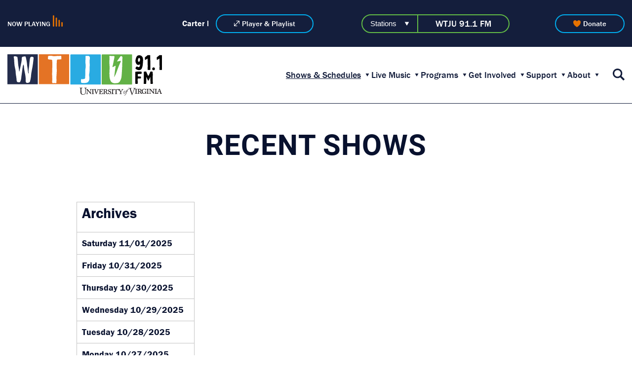

--- FILE ---
content_type: text/html; charset=UTF-8
request_url: https://www.wtju.net/recent-shows/?d=2024-03-23
body_size: 14081
content:
<!doctype html>
<html lang="en-US">
	<head>
		<!-- Google tag (gtag.js) -->
        <script async src="https://www.googletagmanager.com/gtag/js?id=G-K48E99TP3Q"></script>
        <script>
            window.dataLayer = window.dataLayer || [];
            function gtag(){dataLayer.push(arguments);}
            gtag('js', new Date());
            gtag('config', 'G-K48E99TP3Q');
        </script>
		<meta charset="UTF-8">
		<meta name="viewport" content="width=device-width, initial-scale=1.0"/>
				<link rel="shortcut icon" href="https://wpmedia-wtju.nyc3.digitaloceanspaces.com/wp-content/uploads/2022/10/25174746/wtju-favicon.png">
				<link rel="stylesheet" href="https://use.typekit.net/hed8nzw.css">
		<meta name='robots' content='index, follow, max-image-preview:large, max-snippet:-1, max-video-preview:-1' />
	<style>img:is([sizes="auto" i], [sizes^="auto," i]) { contain-intrinsic-size: 3000px 1500px }</style>
	
	<!-- This site is optimized with the Yoast SEO plugin v26.2 - https://yoast.com/wordpress/plugins/seo/ -->
	<title>Recent Shows - WTJU 91.1 FM</title>
	<link rel="canonical" href="https://www.wtju.net/recent-shows/" />
	<meta property="og:locale" content="en_US" />
	<meta property="og:type" content="article" />
	<meta property="og:title" content="Recent Shows - WTJU 91.1 FM" />
	<meta property="og:url" content="https://www.wtju.net/recent-shows/" />
	<meta property="og:site_name" content="WTJU 91.1 FM" />
	<meta property="article:publisher" content="https://www.facebook.com/wtjuradio" />
	<meta property="article:modified_time" content="2025-07-15T15:32:38+00:00" />
	<script type="application/ld+json" class="yoast-schema-graph">{"@context":"https://schema.org","@graph":[{"@type":"WebPage","@id":"https://www.wtju.net/recent-shows/","url":"https://www.wtju.net/recent-shows/","name":"Recent Shows - WTJU 91.1 FM","isPartOf":{"@id":"https://wtjuradio.wpengine.com/#website"},"datePublished":"2013-12-18T18:06:41+00:00","dateModified":"2025-07-15T15:32:38+00:00","breadcrumb":{"@id":"https://www.wtju.net/recent-shows/#breadcrumb"},"inLanguage":"en-US","potentialAction":[{"@type":"ReadAction","target":["https://www.wtju.net/recent-shows/"]}]},{"@type":"BreadcrumbList","@id":"https://www.wtju.net/recent-shows/#breadcrumb","itemListElement":[{"@type":"ListItem","position":1,"name":"Home","item":"https://www.wtju.net/"},{"@type":"ListItem","position":2,"name":"Recent Shows"}]},{"@type":"WebSite","@id":"https://wtjuradio.wpengine.com/#website","url":"https://wtjuradio.wpengine.com/","name":"WTJU 91.1 FM","description":"Sound Choice in Central Virginia","publisher":{"@id":"https://wtjuradio.wpengine.com/#organization"},"potentialAction":[{"@type":"SearchAction","target":{"@type":"EntryPoint","urlTemplate":"https://wtjuradio.wpengine.com/?s={search_term_string}"},"query-input":{"@type":"PropertyValueSpecification","valueRequired":true,"valueName":"search_term_string"}}],"inLanguage":"en-US"},{"@type":"Organization","@id":"https://wtjuradio.wpengine.com/#organization","name":"WTJU 91.1 FM","url":"https://wtjuradio.wpengine.com/","logo":{"@type":"ImageObject","inLanguage":"en-US","@id":"https://wtjuradio.wpengine.com/#/schema/logo/image/","url":"https://www.wtju.net/wp-content/uploads/2022/10/wtju-logo-header.svg","contentUrl":"https://www.wtju.net/wp-content/uploads/2022/10/wtju-logo-header.svg","width":"1024","height":"1024","caption":"WTJU 91.1 FM"},"image":{"@id":"https://wtjuradio.wpengine.com/#/schema/logo/image/"},"sameAs":["https://www.facebook.com/wtjuradio","https://x.com/wtjuradio","https://www.instagram.com/wtjuradio"]}]}</script>
	<!-- / Yoast SEO plugin. -->


<link rel="alternate" type="application/rss+xml" title="WTJU 91.1 FM &raquo; Feed" href="https://www.wtju.net/feed/" />
		<style>
			.lazyload,
			.lazyloading {
				max-width: 100%;
			}
		</style>
		<link rel='stylesheet' id='wp-block-library-css' href='https://www.wtju.net/wp-includes/css/dist/block-library/style.min.css?ver=6.8.3' type='text/css' media='all' />
<style id='classic-theme-styles-inline-css' type='text/css'>
/*! This file is auto-generated */
.wp-block-button__link{color:#fff;background-color:#32373c;border-radius:9999px;box-shadow:none;text-decoration:none;padding:calc(.667em + 2px) calc(1.333em + 2px);font-size:1.125em}.wp-block-file__button{background:#32373c;color:#fff;text-decoration:none}
</style>
<link rel='stylesheet' id='wp-components-css' href='https://www.wtju.net/wp-includes/css/dist/components/style.min.css?ver=6.8.3' type='text/css' media='all' />
<link rel='stylesheet' id='wp-preferences-css' href='https://www.wtju.net/wp-includes/css/dist/preferences/style.min.css?ver=6.8.3' type='text/css' media='all' />
<link rel='stylesheet' id='wp-block-editor-css' href='https://www.wtju.net/wp-includes/css/dist/block-editor/style.min.css?ver=6.8.3' type='text/css' media='all' />
<link rel='stylesheet' id='popup-maker-block-library-style-css' href='https://www.wtju.net/wp-content/plugins/popup-maker/dist/packages/block-library-style.css?ver=dbea705cfafe089d65f1' type='text/css' media='all' />
<style id='global-styles-inline-css' type='text/css'>
:root{--wp--preset--aspect-ratio--square: 1;--wp--preset--aspect-ratio--4-3: 4/3;--wp--preset--aspect-ratio--3-4: 3/4;--wp--preset--aspect-ratio--3-2: 3/2;--wp--preset--aspect-ratio--2-3: 2/3;--wp--preset--aspect-ratio--16-9: 16/9;--wp--preset--aspect-ratio--9-16: 9/16;--wp--preset--color--black: #000000;--wp--preset--color--cyan-bluish-gray: #abb8c3;--wp--preset--color--white: #ffffff;--wp--preset--color--pale-pink: #f78da7;--wp--preset--color--vivid-red: #cf2e2e;--wp--preset--color--luminous-vivid-orange: #ff6900;--wp--preset--color--luminous-vivid-amber: #fcb900;--wp--preset--color--light-green-cyan: #7bdcb5;--wp--preset--color--vivid-green-cyan: #00d084;--wp--preset--color--pale-cyan-blue: #8ed1fc;--wp--preset--color--vivid-cyan-blue: #0693e3;--wp--preset--color--vivid-purple: #9b51e0;--wp--preset--gradient--vivid-cyan-blue-to-vivid-purple: linear-gradient(135deg,rgba(6,147,227,1) 0%,rgb(155,81,224) 100%);--wp--preset--gradient--light-green-cyan-to-vivid-green-cyan: linear-gradient(135deg,rgb(122,220,180) 0%,rgb(0,208,130) 100%);--wp--preset--gradient--luminous-vivid-amber-to-luminous-vivid-orange: linear-gradient(135deg,rgba(252,185,0,1) 0%,rgba(255,105,0,1) 100%);--wp--preset--gradient--luminous-vivid-orange-to-vivid-red: linear-gradient(135deg,rgba(255,105,0,1) 0%,rgb(207,46,46) 100%);--wp--preset--gradient--very-light-gray-to-cyan-bluish-gray: linear-gradient(135deg,rgb(238,238,238) 0%,rgb(169,184,195) 100%);--wp--preset--gradient--cool-to-warm-spectrum: linear-gradient(135deg,rgb(74,234,220) 0%,rgb(151,120,209) 20%,rgb(207,42,186) 40%,rgb(238,44,130) 60%,rgb(251,105,98) 80%,rgb(254,248,76) 100%);--wp--preset--gradient--blush-light-purple: linear-gradient(135deg,rgb(255,206,236) 0%,rgb(152,150,240) 100%);--wp--preset--gradient--blush-bordeaux: linear-gradient(135deg,rgb(254,205,165) 0%,rgb(254,45,45) 50%,rgb(107,0,62) 100%);--wp--preset--gradient--luminous-dusk: linear-gradient(135deg,rgb(255,203,112) 0%,rgb(199,81,192) 50%,rgb(65,88,208) 100%);--wp--preset--gradient--pale-ocean: linear-gradient(135deg,rgb(255,245,203) 0%,rgb(182,227,212) 50%,rgb(51,167,181) 100%);--wp--preset--gradient--electric-grass: linear-gradient(135deg,rgb(202,248,128) 0%,rgb(113,206,126) 100%);--wp--preset--gradient--midnight: linear-gradient(135deg,rgb(2,3,129) 0%,rgb(40,116,252) 100%);--wp--preset--font-size--small: 13px;--wp--preset--font-size--medium: 20px;--wp--preset--font-size--large: 36px;--wp--preset--font-size--x-large: 42px;--wp--preset--spacing--20: 0.44rem;--wp--preset--spacing--30: 0.67rem;--wp--preset--spacing--40: 1rem;--wp--preset--spacing--50: 1.5rem;--wp--preset--spacing--60: 2.25rem;--wp--preset--spacing--70: 3.38rem;--wp--preset--spacing--80: 5.06rem;--wp--preset--shadow--natural: 6px 6px 9px rgba(0, 0, 0, 0.2);--wp--preset--shadow--deep: 12px 12px 50px rgba(0, 0, 0, 0.4);--wp--preset--shadow--sharp: 6px 6px 0px rgba(0, 0, 0, 0.2);--wp--preset--shadow--outlined: 6px 6px 0px -3px rgba(255, 255, 255, 1), 6px 6px rgba(0, 0, 0, 1);--wp--preset--shadow--crisp: 6px 6px 0px rgba(0, 0, 0, 1);}:where(.is-layout-flex){gap: 0.5em;}:where(.is-layout-grid){gap: 0.5em;}body .is-layout-flex{display: flex;}.is-layout-flex{flex-wrap: wrap;align-items: center;}.is-layout-flex > :is(*, div){margin: 0;}body .is-layout-grid{display: grid;}.is-layout-grid > :is(*, div){margin: 0;}:where(.wp-block-columns.is-layout-flex){gap: 2em;}:where(.wp-block-columns.is-layout-grid){gap: 2em;}:where(.wp-block-post-template.is-layout-flex){gap: 1.25em;}:where(.wp-block-post-template.is-layout-grid){gap: 1.25em;}.has-black-color{color: var(--wp--preset--color--black) !important;}.has-cyan-bluish-gray-color{color: var(--wp--preset--color--cyan-bluish-gray) !important;}.has-white-color{color: var(--wp--preset--color--white) !important;}.has-pale-pink-color{color: var(--wp--preset--color--pale-pink) !important;}.has-vivid-red-color{color: var(--wp--preset--color--vivid-red) !important;}.has-luminous-vivid-orange-color{color: var(--wp--preset--color--luminous-vivid-orange) !important;}.has-luminous-vivid-amber-color{color: var(--wp--preset--color--luminous-vivid-amber) !important;}.has-light-green-cyan-color{color: var(--wp--preset--color--light-green-cyan) !important;}.has-vivid-green-cyan-color{color: var(--wp--preset--color--vivid-green-cyan) !important;}.has-pale-cyan-blue-color{color: var(--wp--preset--color--pale-cyan-blue) !important;}.has-vivid-cyan-blue-color{color: var(--wp--preset--color--vivid-cyan-blue) !important;}.has-vivid-purple-color{color: var(--wp--preset--color--vivid-purple) !important;}.has-black-background-color{background-color: var(--wp--preset--color--black) !important;}.has-cyan-bluish-gray-background-color{background-color: var(--wp--preset--color--cyan-bluish-gray) !important;}.has-white-background-color{background-color: var(--wp--preset--color--white) !important;}.has-pale-pink-background-color{background-color: var(--wp--preset--color--pale-pink) !important;}.has-vivid-red-background-color{background-color: var(--wp--preset--color--vivid-red) !important;}.has-luminous-vivid-orange-background-color{background-color: var(--wp--preset--color--luminous-vivid-orange) !important;}.has-luminous-vivid-amber-background-color{background-color: var(--wp--preset--color--luminous-vivid-amber) !important;}.has-light-green-cyan-background-color{background-color: var(--wp--preset--color--light-green-cyan) !important;}.has-vivid-green-cyan-background-color{background-color: var(--wp--preset--color--vivid-green-cyan) !important;}.has-pale-cyan-blue-background-color{background-color: var(--wp--preset--color--pale-cyan-blue) !important;}.has-vivid-cyan-blue-background-color{background-color: var(--wp--preset--color--vivid-cyan-blue) !important;}.has-vivid-purple-background-color{background-color: var(--wp--preset--color--vivid-purple) !important;}.has-black-border-color{border-color: var(--wp--preset--color--black) !important;}.has-cyan-bluish-gray-border-color{border-color: var(--wp--preset--color--cyan-bluish-gray) !important;}.has-white-border-color{border-color: var(--wp--preset--color--white) !important;}.has-pale-pink-border-color{border-color: var(--wp--preset--color--pale-pink) !important;}.has-vivid-red-border-color{border-color: var(--wp--preset--color--vivid-red) !important;}.has-luminous-vivid-orange-border-color{border-color: var(--wp--preset--color--luminous-vivid-orange) !important;}.has-luminous-vivid-amber-border-color{border-color: var(--wp--preset--color--luminous-vivid-amber) !important;}.has-light-green-cyan-border-color{border-color: var(--wp--preset--color--light-green-cyan) !important;}.has-vivid-green-cyan-border-color{border-color: var(--wp--preset--color--vivid-green-cyan) !important;}.has-pale-cyan-blue-border-color{border-color: var(--wp--preset--color--pale-cyan-blue) !important;}.has-vivid-cyan-blue-border-color{border-color: var(--wp--preset--color--vivid-cyan-blue) !important;}.has-vivid-purple-border-color{border-color: var(--wp--preset--color--vivid-purple) !important;}.has-vivid-cyan-blue-to-vivid-purple-gradient-background{background: var(--wp--preset--gradient--vivid-cyan-blue-to-vivid-purple) !important;}.has-light-green-cyan-to-vivid-green-cyan-gradient-background{background: var(--wp--preset--gradient--light-green-cyan-to-vivid-green-cyan) !important;}.has-luminous-vivid-amber-to-luminous-vivid-orange-gradient-background{background: var(--wp--preset--gradient--luminous-vivid-amber-to-luminous-vivid-orange) !important;}.has-luminous-vivid-orange-to-vivid-red-gradient-background{background: var(--wp--preset--gradient--luminous-vivid-orange-to-vivid-red) !important;}.has-very-light-gray-to-cyan-bluish-gray-gradient-background{background: var(--wp--preset--gradient--very-light-gray-to-cyan-bluish-gray) !important;}.has-cool-to-warm-spectrum-gradient-background{background: var(--wp--preset--gradient--cool-to-warm-spectrum) !important;}.has-blush-light-purple-gradient-background{background: var(--wp--preset--gradient--blush-light-purple) !important;}.has-blush-bordeaux-gradient-background{background: var(--wp--preset--gradient--blush-bordeaux) !important;}.has-luminous-dusk-gradient-background{background: var(--wp--preset--gradient--luminous-dusk) !important;}.has-pale-ocean-gradient-background{background: var(--wp--preset--gradient--pale-ocean) !important;}.has-electric-grass-gradient-background{background: var(--wp--preset--gradient--electric-grass) !important;}.has-midnight-gradient-background{background: var(--wp--preset--gradient--midnight) !important;}.has-small-font-size{font-size: var(--wp--preset--font-size--small) !important;}.has-medium-font-size{font-size: var(--wp--preset--font-size--medium) !important;}.has-large-font-size{font-size: var(--wp--preset--font-size--large) !important;}.has-x-large-font-size{font-size: var(--wp--preset--font-size--x-large) !important;}
:where(.wp-block-post-template.is-layout-flex){gap: 1.25em;}:where(.wp-block-post-template.is-layout-grid){gap: 1.25em;}
:where(.wp-block-columns.is-layout-flex){gap: 2em;}:where(.wp-block-columns.is-layout-grid){gap: 2em;}
:root :where(.wp-block-pullquote){font-size: 1.5em;line-height: 1.6;}
</style>
<link rel='stylesheet' id='h5ap-public-css' href='https://www.wtju.net/wp-content/plugins/html5-audio-player-pro/assets/css/style.css?ver=2.3.0' type='text/css' media='all' />
<link rel='stylesheet' id='wtju-css' href='https://www.wtju.net/wp-content/themes/wtju/css/style.css?ver=1709062653' type='text/css' media='all' />
<script type="text/javascript" src="https://www.wtju.net/wp-includes/js/jquery/jquery.min.js?ver=3.7.1" id="jquery-core-js"></script>
<script type="text/javascript" src="https://www.wtju.net/wp-includes/js/jquery/jquery-migrate.min.js?ver=3.4.1" id="jquery-migrate-js"></script>
<script type="text/javascript" src="https://www.wtju.net/wp-content/plugins/stop-user-enumeration/frontend/js/frontend.js?ver=1.7.5" id="stop-user-enumeration-js" defer="defer" data-wp-strategy="defer"></script>
<link rel="https://api.w.org/" href="https://www.wtju.net/wp-json/" /><link rel="alternate" title="JSON" type="application/json" href="https://www.wtju.net/wp-json/wp/v2/pages/173" /><link rel="EditURI" type="application/rsd+xml" title="RSD" href="https://www.wtju.net/xmlrpc.php?rsd" />
<link rel='shortlink' href='https://www.wtju.net/?p=173' />
<link rel="alternate" title="oEmbed (JSON)" type="application/json+oembed" href="https://www.wtju.net/wp-json/oembed/1.0/embed?url=https%3A%2F%2Fwww.wtju.net%2Frecent-shows%2F" />
<link rel="alternate" title="oEmbed (XML)" type="text/xml+oembed" href="https://www.wtju.net/wp-json/oembed/1.0/embed?url=https%3A%2F%2Fwww.wtju.net%2Frecent-shows%2F&#038;format=xml" />
            <script>
                function h5vpLoader({id, source, type}){
                    const element = document.getElementById(id);
                    if(!element){
                        if(type === 'script'){
                            const script = document.createElement('script');
                            script.src = `https://www.wtju.net/wp-content/plugins/html5-audio-player-pro/${source}`;
                            document.getElementsByTagName("head")[0].appendChild(script);
                        }
                        if(type === 'css'){
                            const link = document.createElement('link');
                            link.href = `https://www.wtju.net/wp-content/plugins/html5-audio-player-pro/${source}`;
                            link.rel = 'stylesheet';
                            document.getElementsByTagName("head")[0].appendChild(link);
                        }
                    }
                }

                function loadHVPAssets(){
                    const assets = [
                        {id: 'h5ap-public-css', source: 'assets/css/style.css', type: 'css'},
                        {id: 'bplugins-plyrio-css', source: 'assets/css/player.min.css', type: 'css'},
                        {id: 'bplugins-plyrio-js', source: 'js/player.js', type: 'script'},
                        {id: 'h5ap-player-js', source: 'dist/player.js', type: 'script'},
                    ];

                    if(typeof hpublic === 'undefined'){
                        const script = document.createElement('script');
                        script.innerText = `var hpublic = {siteUrl: 'https://www.wtju.net', userId: 0}`;
                        document.getElementsByTagName("head")[0].appendChild(script);
                    }
                    assets.map(item => h5vpLoader(item));
                }
                document.addEventListener('DOMContentLoaded', function(){
                    const isPlayer = document.querySelector(".h5ap_player");
                    if(isPlayer){
                        loadHVPAssets();
                    }
                })
            </script>
        		<style>
			.h5ap_single_button {
				background: #000;
				width: 50px;
				height: 50px;
				border-radius: 50%;
			}
			.h5ap_single_button span svg {
				fill: #ffffff;
				height: 25px;
				width: 25px;
			}
			#skin_default .plyr__control,#skin_default .plyr__time{color: #4f5b5f}
			#skin_default .plyr__control:hover{background: #1aafff;color: #fff}
			#skin_default .plyr__controls {background: #fff}
			#skin_default .plyr__controls__item input {color: #1aafff}
			/* Custom Css */
						</style>
				<script>
			document.documentElement.className = document.documentElement.className.replace('no-js', 'js');
		</script>
				<style>
			.no-js img.lazyload {
				display: none;
			}

			figure.wp-block-image img.lazyloading {
				min-width: 150px;
			}

			.lazyload,
			.lazyloading {
				--smush-placeholder-width: 100px;
				--smush-placeholder-aspect-ratio: 1/1;
				width: var(--smush-image-width, var(--smush-placeholder-width)) !important;
				aspect-ratio: var(--smush-image-aspect-ratio, var(--smush-placeholder-aspect-ratio)) !important;
			}

						.lazyload, .lazyloading {
				opacity: 0;
			}

			.lazyloaded {
				opacity: 1;
				transition: opacity 400ms;
				transition-delay: 0ms;
			}

					</style>
		<style type="text/css">.heading{width:10sec;}</style><link rel="icon" href="https://wpmedia-wtju.nyc3.digitaloceanspaces.com/wp-content/uploads/2022/10/25174631/cropped-favicon-32x32.png" sizes="32x32" />
<link rel="icon" href="https://wpmedia-wtju.nyc3.digitaloceanspaces.com/wp-content/uploads/2022/10/25174631/cropped-favicon-192x192.png" sizes="192x192" />
<link rel="apple-touch-icon" href="https://wpmedia-wtju.nyc3.digitaloceanspaces.com/wp-content/uploads/2022/10/25174631/cropped-favicon-180x180.png" />
<meta name="msapplication-TileImage" content="https://wpmedia-wtju.nyc3.digitaloceanspaces.com/wp-content/uploads/2022/10/25174631/cropped-favicon-270x270.png" />
			</head>
	<body class="wp-singular page-template page-template-page-past-playlists page-template-page-past-playlists-php page page-id-173 page-parent wp-theme-wtju">
			<header>
			<a href="#main-content" class="skip-link">Skip to main content</a>
			<section class="top" style="background-color:#141e3c;">
				<div class="top-menu">
											<div class="now-playing-container"></div>
										<div class="menu-station align-center">
						<button style="border: 2px solid #62bb46;color:#ffffff" class="button select-station left">
							Stations
							<svg width="10" height="8" viewBox="0 0 10 8" fill="none" xmlns="http://www.w3.org/2000/svg">
							<path d="M5 8L0.669873 0.5L9.33013 0.500001L5 8Z" fill="#ffffff"/>
							</svg>
						</button>
						<p style="border: 2px solid #62bb46;border-left:0;color:#ffffff" class="button current-station">WTJU 91.1 FM</p>
						<div class="station-dropdown" style="background-color:#141e3c;">
																								<a href="https://www.charlottesvilleclassical.org/" style="color:#ffffff" >Charlottesville Classical</a>
																																<a href="https://www.wxtj.fm" style="color:#ffffff" >WXTJ 100.1 FM</a>
																					</div>
					</div>
					<div class="header-social">
						<div class="social" style="">
     
        <a href="https://www.instagram.com/wtjuradio" class="icon" target="_blank" rel="noreferrer noopener" aria-label="Instagram"><svg width="28" height="28" viewBox="0 0 28 28" fill="none" xmlns="http://www.w3.org/2000/svg">
        <path opacity="0.9" d="M16.9487 22.0606H10.2049C9.07416 22.06 7.98984 21.5857 7.19008 20.7418C6.39033 19.8979 5.9405 18.7535 5.93939 17.5597V10.4403C5.9405 9.24656 6.39033 8.10208 7.19008 7.25819C7.98984 6.4143 9.07416 5.93998 10.2049 5.93939H16.9487C18.0791 5.94056 19.1629 6.41514 19.9622 7.25897C20.7615 8.1028 21.211 9.24694 21.2121 10.4403V17.5597C21.211 18.7531 20.7615 19.8972 19.9622 20.741C19.1629 21.5849 18.0791 22.0594 16.9487 22.0606ZM10.2049 7.24426C9.40197 7.24485 8.63204 7.58169 8.06408 8.18087C7.49612 8.78005 7.17652 9.59263 7.17542 10.4403V17.5597C7.17652 18.4074 7.49612 19.22 8.06408 19.8191C8.63204 20.4183 9.40197 20.7552 10.2049 20.7557H16.9487C17.7513 20.7546 18.5207 20.4175 19.0882 19.8184C19.6557 19.2192 19.975 18.407 19.9761 17.5597V10.4403C19.975 9.59301 19.6557 8.78076 19.0882 8.18164C18.5207 7.58252 17.7513 7.24543 16.9487 7.24426H10.2049Z" fill="#ffffff"/>
        <path opacity="0.9" d="M13.5776 18.6665C12.7385 18.6669 11.918 18.4185 11.2201 17.9526C10.5221 17.4867 9.97801 16.8243 9.65657 16.0491C9.33513 15.2739 9.25081 14.4209 9.41426 13.5978C9.57771 12.7747 9.98158 12.0185 10.5748 11.425C11.168 10.8315 11.924 10.4272 12.747 10.2633C13.57 10.0994 14.4231 10.1833 15.1984 10.5044C15.9738 10.8254 16.6365 11.3692 17.1027 12.0669C17.569 12.7646 17.8179 13.5849 17.8179 14.4241C17.8167 15.5485 17.3696 16.6266 16.5748 17.4218C15.7799 18.2171 14.7021 18.6647 13.5776 18.6665V18.6665ZM13.5776 11.4885C12.7991 11.4885 12.0524 11.7978 11.5019 12.3483C10.9514 12.8989 10.6421 13.6455 10.6421 14.4241C10.6421 15.2026 10.9514 15.9493 11.5019 16.4998C12.0524 17.0503 12.7991 17.3596 13.5776 17.3596V17.3596C14.3562 17.3596 15.1029 17.0503 15.6534 16.4998C16.2039 15.9493 16.5132 15.2026 16.5132 14.4241C16.5132 13.6455 16.2039 12.8989 15.6534 12.3483C15.1029 11.7978 14.3562 11.4885 13.5776 11.4885Z" fill="#ffffff"/>
        <path opacity="0.9" d="M13.5768 0C9.97601 0 6.5227 1.47499 3.97655 4.1005C1.43041 6.72601 0 10.287 0 14V14C0 17.713 1.43041 21.274 3.97655 23.8995C6.5227 26.525 9.97601 28 13.5768 28V28C15.3596 28 17.125 27.6379 18.7721 26.9343C20.4192 26.2307 21.9158 25.1994 23.1763 23.8994C24.4369 22.5993 25.4367 21.0559 26.1188 19.3574C26.8009 17.6589 27.1518 15.8384 27.1515 14V14C27.1518 12.1616 26.8009 10.3411 26.1188 8.64259C25.4367 6.94404 24.4369 5.40068 23.1763 4.10063C21.9158 2.80059 20.4192 1.76931 18.7721 1.06572C17.125 0.362128 15.3596 -2.21635e-08 13.5768 0V0ZM22.394 23.0921C20.3541 25.1967 17.6695 26.5067 14.7978 26.799C11.9261 27.0914 9.045 26.3478 6.64536 24.6952C4.24572 23.0425 2.47606 20.5829 1.63795 17.7356C0.799839 14.8882 0.94513 11.8293 2.04907 9.08009C3.153 6.33084 5.14727 4.06137 7.69205 2.65841C10.2368 1.25545 13.1747 0.805801 16.0049 1.38609C18.8352 1.96638 21.3827 3.54071 23.2134 5.84079C25.0442 8.14088 26.0448 11.0244 26.0449 14C26.0493 15.6891 25.7289 17.3623 25.1023 18.9229C24.4756 20.4836 23.5551 21.9006 22.394 23.0921Z" fill="#ffffff"/>
        </svg></a>
         
        <a href="https://www.facebook.com/wtjuradio" class="icon" target="_blank" rel="noreferrer noopener" aria-label="Facebook"><svg width="28" height="28" viewBox="0 0 28 28" fill="none" xmlns="http://www.w3.org/2000/svg">
        <path opacity="0.9" d="M14.5942 9.59165C14.6465 9.51702 14.7177 9.45671 14.801 9.41652C14.8843 9.37632 14.9768 9.35759 15.0698 9.36214H17.0603V6.78809H15.0034C12.4112 6.78809 11.4646 7.88634 11.4646 10.3832V11.2819H10.2725V13.7402H11.4646V22.0608H14.4306V13.7509H16.691L17.0537 11.2927H14.4306V10.1923C14.4211 9.98061 14.4781 9.77113 14.5942 9.59165V9.59165Z" fill="#ffffff"/>
        <path opacity="0.9" d="M13.6667 0C10.0661 0 6.6131 1.47499 4.06716 4.1005C1.52121 6.72601 0.0909119 10.287 0.0909119 14V14C0.0909119 17.713 1.52121 21.274 4.06716 23.8995C6.6131 26.525 10.0661 28 13.6667 28V28C17.2672 28 20.7202 26.525 23.2662 23.8995C25.8121 21.274 27.2424 17.713 27.2424 14V14C27.2424 10.287 25.8121 6.72601 23.2662 4.1005C20.7202 1.47499 17.2672 0 13.6667 0V0ZM22.4832 23.0921C20.4435 25.195 17.7598 26.5036 14.8894 26.7948C12.0189 27.086 9.13942 26.3418 6.7414 24.6891C4.34338 23.0363 2.57523 20.5773 1.7382 17.7309C0.901178 14.8845 1.04706 11.8269 2.15101 9.07895C3.25496 6.33104 5.24867 4.06288 7.79244 2.66091C10.3362 1.25893 13.2727 0.809887 16.1015 1.39028C18.9303 1.97068 21.4765 3.5446 23.3062 5.8439C25.1359 8.14319 26.1359 11.0256 26.1359 14C26.1402 15.6893 25.8197 17.3627 25.1927 18.9233C24.5657 20.484 23.6448 21.9009 22.4832 23.0921V23.0921Z" fill="#ffffff"/>
        </svg>
        </a>
         
        <a href="https://bsky.app/profile/wtjuradio.bsky.social" class="icon" target="_blank" rel="noreferrer noopener" aria-label="Twitter"><svg width="28" height="28" viewBox="0 0 28 28" fill="none" xmlns="http://www.w3.org/2000/svg">
        <path opacity="0.9" d="M21.3938 9.3431C20.8247 9.58152 20.2251 9.72873 19.6149 9.77984C20.2252 9.42639 20.6805 8.83467 20.8835 8.13113C20.3135 8.45895 19.6918 8.67428 19.0488 8.76659C18.6097 8.22461 18.0132 7.85143 17.3525 7.70526C16.6917 7.55909 16.0037 7.64815 15.3959 7.95854C14.788 8.26893 14.2944 8.78321 13.992 9.42118C13.6897 10.0591 13.5956 10.7849 13.7244 11.4853C12.4735 11.3628 11.2589 10.9749 10.1531 10.3449C9.04727 9.71497 8.07298 8.85583 7.28845 7.81886C7.00953 8.27963 6.47234 10.4393 8.32151 12.2147C7.83544 12.1813 7.36382 12.0264 6.94547 11.7627V11.8042C6.93101 12.2125 7.15209 14.1407 9.30291 15.0252C9.03657 15.0884 8.76379 15.1163 8.49092 15.1081C8.29749 15.1002 8.1052 15.0732 7.91655 15.0273C8.26572 16.3092 9.64589 17.4709 10.7079 17.3508C9.62936 18.1675 6.36903 18.5431 6.12109 18.506C7.45167 19.4603 9.24919 20.2945 10.9806 20.3578C15.7761 20.5347 18.6376 16.8857 19.5343 13.2694C19.6923 12.643 19.7837 11.9999 19.807 11.3521C19.807 11.2146 19.807 11.0748 19.807 10.9372C20.4218 10.5103 20.9592 9.97039 21.3938 9.3431Z" fill="#ffffff"/>
        <path opacity="0.9" d="M13.7576 0C10.1571 0 6.70402 1.47499 4.15807 4.1005C1.61212 6.72601 0.181824 10.287 0.181824 14V14C0.181824 17.713 1.61212 21.274 4.15807 23.8995C6.70402 26.525 10.1571 28 13.7576 28V28C17.3581 28 20.8111 26.525 23.3571 23.8995C25.903 21.274 27.3333 17.713 27.3333 14V14C27.3333 10.287 25.903 6.72601 23.3571 4.1005C20.8111 1.47499 17.3581 0 13.7576 0V0ZM22.5741 23.0921C20.5343 25.1967 17.85 26.5067 14.9785 26.799C12.107 27.0914 9.22612 26.3478 6.82667 24.6952C4.42721 23.0425 2.65769 20.5829 1.81965 17.7356C0.981601 14.8882 1.12688 11.8293 2.23073 9.08009C3.33458 6.33084 5.3287 4.06137 7.87328 2.65841C10.4179 1.25545 13.3555 0.805801 16.1855 1.38609C19.0155 1.96638 21.5629 3.54071 23.3935 5.84079C25.2241 8.14088 26.2246 11.0244 26.2247 14C26.228 15.6897 25.9063 17.3633 25.2782 18.924C24.6502 20.4846 23.7282 21.9013 22.5657 23.0921H22.5741Z" fill="#ffffff"/>
        </svg>
        </a>
         
        <a href="https://www.youtube.com/user/WTJU" class="icon" target="_blank" rel="noreferrer noopener" aria-label="Youtube"><svg width="28" height="28" viewBox="0 0 28 28" fill="none" xmlns="http://www.w3.org/2000/svg">
        <path opacity="0.9" d="M21.2905 10.9114L21.2461 10.5572C21.1735 9.98502 20.894 9.45889 20.46 9.07733C20.0261 8.69576 19.4674 8.48495 18.8887 8.48438H8.80947C8.2306 8.4845 7.67168 8.69515 7.23763 9.0768C6.80358 9.45845 6.52425 9.98484 6.45209 10.5572L6.40554 10.9114C6.14737 12.9628 6.14737 15.0383 6.40554 17.0897L6.45209 17.444C6.52429 18.0161 6.80369 18.5423 7.23779 18.9236C7.67188 19.3049 8.2308 19.5151 8.80947 19.5147H18.8866C19.4651 19.5146 20.0238 19.3043 20.4578 18.923C20.8918 18.5418 21.1713 18.0159 21.2439 17.444L21.2884 17.0897C21.5494 15.0386 21.5501 12.9628 21.2905 10.9114V10.9114ZM11.9139 16.3939V11.6052L16.6181 14.0006L11.9139 16.3939Z" fill="#ffffff"/>
        <path opacity="0.9" d="M13.8482 0C10.2477 0 6.79466 1.47499 4.24871 4.1005C1.70276 6.72601 0.272461 10.287 0.272461 14V14C0.272461 17.713 1.70276 21.274 4.24871 23.8995C6.79466 26.525 10.2477 28 13.8482 28V28C17.4487 28 20.9018 26.525 23.4477 23.8995C25.9937 21.274 27.424 17.713 27.424 14V14C27.424 10.287 25.9937 6.72601 23.4477 4.1005C20.9018 1.47499 17.4487 0 13.8482 0V0ZM22.6606 23.0921C20.6208 25.195 17.9371 26.5036 15.0667 26.7948C12.1963 27.086 9.31674 26.3418 6.91872 24.6891C4.5207 23.0363 2.75256 20.5773 1.91553 17.7309C1.07851 14.8845 1.22438 11.8269 2.32833 9.07895C3.43228 6.33104 5.426 4.06288 7.96977 2.66091C10.5135 1.25893 13.45 0.809887 16.2788 1.39028C19.1077 1.97068 21.6538 3.5446 23.4835 5.8439C25.3132 8.14319 26.3132 11.0256 26.3132 14C26.3176 15.6893 25.997 17.3627 25.37 18.9233C24.743 20.484 23.8221 21.9009 22.6606 23.0921Z" fill="#ffffff"/>
        </svg>
        </a>
    </div>

<style>
.icon svg:hover path {
    fill: #62bb46 !important;
}
</style>						<a href="https://www.givecampus.com/campaigns/19281/donations/new?designation=wtjuradio&hide_designation=1" target="_blank" rel="noreferrer noopener" class="button donate-button" style="border: 2px solid #00aeef;background-color:#141e3c;" onMouseOver="this.style.color='#141e3c'" onMouseOut="this.style.color='#ffffff'"><svg class="heart-icon" width="15" height="14" viewBox="0 0 15 14" fill="none" xmlns="http://www.w3.org/2000/svg">
<path fill-rule="evenodd" clip-rule="evenodd" d="M13.8136 8.20268C12.7067 10.3767 9.84506 12.5524 7.49972 14.0023C5.13752 12.5524 2.2877 10.3767 1.18252 8.20268C-0.396779 5.30449 -0.396779 2.40469 1.18252 0.954782C2.76183 -0.495124 5.92548 -0.495144 7.49972 2.40304C9.07903 -0.495144 12.2343 -0.495126 13.8136 0.95315C15.3929 2.40143 15.3929 5.30286 13.8136 8.20268Z" fill="#e57200"/>
</svg>
Donate</a>
					</div>
				</div>
			</section>
			<section class="main-menu">
				<div class="header-logo">
					<h1 class="visually-hidden">WTJU 91.1 FM</h1>
					<a href="/" class="unstyled-link"><img data-src="https://www.wtju.net/wp-content/uploads/2022/10/wtju-logo-header.svg" alt="WTJU Logo" width="539" height="145" src="[data-uri]" class="lazyload" style="--smush-placeholder-width: 539px; --smush-placeholder-aspect-ratio: 539/145;"></a>
				</div>
				<button class="hamburger" aria-label="mobile menu">
					<div class="strip hamburger-strip">
						<div></div>
						<div></div>
						<div></div>
					</div>
				</button>
				<div class="navigation">
					<div class="menu-main-navigation-container"><ul id="menu-main-navigation" class="menu"><li id="menu-item-44749" class="menu-item menu-item-type-post_type menu-item-object-page current-menu-item page_item page-item-173 current_page_item current-menu-ancestor current-menu-parent current_page_parent current_page_ancestor menu-item-has-children menu-item-44749"><a href="https://www.wtju.net/recent-shows/" aria-current="page">Shows &#038; Schedules</a>
<ul class="sub-menu">
	<li id="menu-item-44800" class="menu-item menu-item-type-post_type menu-item-object-page current-menu-item page_item page-item-173 current_page_item menu-item-44800"><a href="https://www.wtju.net/recent-shows/" aria-current="page">Recent Shows</a></li>
	<li id="menu-item-44750" class="menu-item menu-item-type-post_type menu-item-object-page menu-item-44750"><a href="https://www.wtju.net/recent-shows/past-playlist-search/">Playlist Search</a></li>
	<li id="menu-item-44751" class="menu-item menu-item-type-post_type menu-item-object-page menu-item-44751"><a href="https://www.wtju.net/schedules/">Schedules</a></li>
	<li id="menu-item-44752" class="menu-item menu-item-type-post_type menu-item-object-page menu-item-44752"><a href="https://www.wtju.net/schedule/">Weekly Schedule</a></li>
	<li id="menu-item-44754" class="menu-item menu-item-type-post_type menu-item-object-page menu-item-44754"><a href="https://www.wtju.net/som/">Opera</a></li>
</ul>
</li>
<li id="menu-item-44753" class="menu-item menu-item-type-post_type menu-item-object-page menu-item-has-children menu-item-44753"><a href="https://www.wtju.net/live-music/">Live Music</a>
<ul class="sub-menu">
	<li id="menu-item-44804" class="menu-item menu-item-type-post_type menu-item-object-page menu-item-44804"><a href="https://www.wtju.net/offbeat-roadhouse-schedule/">Offbeat Roadhouse</a></li>
	<li id="menu-item-44805" class="menu-item menu-item-type-custom menu-item-object-custom menu-item-44805"><a href="https://www.wtju.net/tag/third-rail/">Third Rail</a></li>
	<li id="menu-item-44838" class="menu-item menu-item-type-custom menu-item-object-custom menu-item-44838"><a href="https://www.youtube.com/@WTJU">Concert Archive</a></li>
</ul>
</li>
<li id="menu-item-44755" class="menu-item menu-item-type-post_type menu-item-object-page menu-item-has-children menu-item-44755"><a href="https://www.wtju.net/programs/">Programs</a>
<ul class="sub-menu">
	<li id="menu-item-44756" class="menu-item menu-item-type-post_type menu-item-object-page menu-item-44756"><a href="https://www.wtju.net/articles/">Articles</a></li>
	<li id="menu-item-44757" class="menu-item menu-item-type-post_type menu-item-object-page menu-item-44757"><a href="https://www.wtju.net/signature-events/">Signature Events</a></li>
	<li id="menu-item-44758" class="menu-item menu-item-type-custom menu-item-object-custom menu-item-44758"><a href="https://www.virginiaaudio.com/">Podcasts</a></li>
	<li id="menu-item-44759" class="menu-item menu-item-type-custom menu-item-object-custom menu-item-44759"><a href="https://www.wtju.net/highschooldj/">High School DJ</a></li>
	<li id="menu-item-44760" class="menu-item menu-item-type-custom menu-item-object-custom menu-item-44760"><a href="https://www.wtju.net/radio-camps/">Summer Camps</a></li>
</ul>
</li>
<li id="menu-item-44763" class="menu-item menu-item-type-post_type menu-item-object-page menu-item-has-children menu-item-44763"><a href="https://www.wtju.net/get-involved/">Get Involved</a>
<ul class="sub-menu">
	<li id="menu-item-44761" class="menu-item menu-item-type-post_type menu-item-object-page menu-item-44761"><a href="https://www.wtju.net/volunteer/">Volunteer</a></li>
	<li id="menu-item-44764" class="menu-item menu-item-type-post_type menu-item-object-page menu-item-44764"><a href="https://www.wtju.net/newsletter/">Newsletter</a></li>
	<li id="menu-item-44765" class="menu-item menu-item-type-post_type menu-item-object-page menu-item-44765"><a href="https://www.wtju.net/stage/">Reserve Space</a></li>
	<li id="menu-item-44767" class="menu-item menu-item-type-post_type menu-item-object-page menu-item-44767"><a href="https://www.wtju.net/psas/">Current PSAs</a></li>
	<li id="menu-item-44766" class="menu-item menu-item-type-post_type menu-item-object-page menu-item-44766"><a href="https://www.wtju.net/submit-psa-sevents/">Submit PSAs</a></li>
	<li id="menu-item-45157" class="menu-item menu-item-type-post_type menu-item-object-page menu-item-45157"><a href="https://www.wtju.net/submit-music/">Submit Music</a></li>
</ul>
</li>
<li id="menu-item-44768" class="menu-item menu-item-type-post_type menu-item-object-page menu-item-has-children menu-item-44768"><a href="https://www.wtju.net/support/">Support</a>
<ul class="sub-menu">
	<li id="menu-item-44769" class="menu-item menu-item-type-custom menu-item-object-custom menu-item-44769"><a href="https://www.givecampus.com/campaigns/19281/donations/new?designation=wtjuradio&#038;hide_designation=1">Donate</a></li>
	<li id="menu-item-44770" class="menu-item menu-item-type-post_type menu-item-object-page menu-item-44770"><a href="https://www.wtju.net/underwrite-a-program/">Underwrite a Program</a></li>
	<li id="menu-item-44778" class="menu-item menu-item-type-post_type menu-item-object-page menu-item-44778"><a href="https://www.wtju.net/donate-a-car/">Donate a Car</a></li>
	<li id="menu-item-44771" class="menu-item menu-item-type-post_type menu-item-object-page menu-item-44771"><a href="https://www.wtju.net/other-ways-to-give/">Other Ways to Give</a></li>
	<li id="menu-item-44772" class="menu-item menu-item-type-custom menu-item-object-custom menu-item-44772"><a href="https://wtju-virginia.nbsstore.net/">Store</a></li>
</ul>
</li>
<li id="menu-item-44773" class="menu-item menu-item-type-custom menu-item-object-custom menu-item-has-children menu-item-44773"><a href="https://www.wtju.net/about/">About</a>
<ul class="sub-menu">
	<li id="menu-item-44776" class="menu-item menu-item-type-custom menu-item-object-custom menu-item-44776"><a href="https://www.wtju.net/about/">Mission &#038; History</a></li>
	<li id="menu-item-44774" class="menu-item menu-item-type-post_type menu-item-object-page menu-item-44774"><a href="https://www.wtju.net/underwriters/">Sponsors</a></li>
	<li id="menu-item-44775" class="menu-item menu-item-type-post_type menu-item-object-page menu-item-44775"><a href="https://www.wtju.net/visiting/">Visiting</a></li>
	<li id="menu-item-44777" class="menu-item menu-item-type-custom menu-item-object-custom menu-item-44777"><a href="https://www.wtju.net/contacts/">Contact</a></li>
</ul>
</li>
</ul></div>					<div class="mobile-menu-station">
						<p class="title">Stations</p>
						<ul class="mobile-station-list">
																								<li><a href="https://www.charlottesvilleclassical.org/">Charlottesville Classical</a></li>
																																<li><a href="https://www.wxtj.fm">WXTJ 100.1 FM</a></li>
																					</ul>
					</div>
					<button class="search-icon" aria-label="search icon">
						<svg width="24" height="24" viewBox="0 0 24 24" fill="none" xmlns="http://www.w3.org/2000/svg">
							<path d="M14.3215 14.3228C13.0848 15.5488 11.4136 16.2368 9.67186 16.2368C7.93009 16.2368 6.25883 15.5488 5.02213 14.3228C3.79562 13.0866 3.10743 11.416 3.10743 9.67486C3.10743 7.93375 3.79562 6.26316 5.02213 5.02693C6.25883 3.80089 7.93009 3.11296 9.67186 3.11296C11.4136 3.11296 13.0848 3.80089 14.3215 5.02693C15.548 6.26316 16.2362 7.93375 16.2362 9.67486C16.2362 11.416 15.548 13.0866 14.3215 14.3228ZM23.7725 21.0673L17.7583 15.0301C18.9967 13.1692 19.5525 10.9372 19.3314 8.71316C19.1103 6.48911 18.1259 4.41012 16.5453 2.82928C14.72 1.01256 12.2476 -0.00511835 9.67186 8.48099e-05C8.39982 -0.00526024 7.13938 0.242095 5.96377 0.727773C4.78816 1.21345 3.72076 1.92779 2.82364 2.82928C1.01507 4.64891 0 7.10981 0 9.67486C0 12.2399 1.01507 14.7008 2.82364 16.5204C4.40544 18.0983 6.48297 19.0829 8.70622 19.3084C10.9295 19.5339 13.1625 18.9864 15.0291 17.7582L21.0686 23.7955C21.2091 23.9269 21.3943 24 21.5867 24C21.7791 24 21.9643 23.9269 22.1047 23.7955L23.7725 22.1283C23.8444 22.0598 23.9016 21.9775 23.9407 21.8863C23.9798 21.7952 24 21.697 24 21.5978C24 21.4986 23.9798 21.4004 23.9407 21.3092C23.9016 21.218 23.8444 21.1357 23.7725 21.0673Z" fill="#141E3C"/>
						</svg>
					</button>
					<div class="search-bar">
						<form role="search" aria-label="site search" method="get" class="searchform desktop-search" action="https://www.wtju.net/">
							<div class="search-input">
								<input aria-label="Search" type="text" placeholder="Search" name="s">
							</div>
							<div class="search">
								<button type="submit" class="searchsubmit" value="Submit" title="Submit the Search Form">Search</button>
							</div>
						</form>
						<button class="close-search" aria-label="close search"><img data-src="https://www.wtju.net/wp-content/themes/wtju/images/close-search.svg" alt="Close Icon" src="[data-uri]" class="lazyload"></button>
					</div>
					<div class="header-social">
						<div class="social" style="">
     
        <a href="https://www.instagram.com/wtjuradio" class="icon" target="_blank" rel="noreferrer noopener" aria-label="Instagram"><svg width="28" height="28" viewBox="0 0 28 28" fill="none" xmlns="http://www.w3.org/2000/svg">
        <path opacity="0.9" d="M16.9487 22.0606H10.2049C9.07416 22.06 7.98984 21.5857 7.19008 20.7418C6.39033 19.8979 5.9405 18.7535 5.93939 17.5597V10.4403C5.9405 9.24656 6.39033 8.10208 7.19008 7.25819C7.98984 6.4143 9.07416 5.93998 10.2049 5.93939H16.9487C18.0791 5.94056 19.1629 6.41514 19.9622 7.25897C20.7615 8.1028 21.211 9.24694 21.2121 10.4403V17.5597C21.211 18.7531 20.7615 19.8972 19.9622 20.741C19.1629 21.5849 18.0791 22.0594 16.9487 22.0606ZM10.2049 7.24426C9.40197 7.24485 8.63204 7.58169 8.06408 8.18087C7.49612 8.78005 7.17652 9.59263 7.17542 10.4403V17.5597C7.17652 18.4074 7.49612 19.22 8.06408 19.8191C8.63204 20.4183 9.40197 20.7552 10.2049 20.7557H16.9487C17.7513 20.7546 18.5207 20.4175 19.0882 19.8184C19.6557 19.2192 19.975 18.407 19.9761 17.5597V10.4403C19.975 9.59301 19.6557 8.78076 19.0882 8.18164C18.5207 7.58252 17.7513 7.24543 16.9487 7.24426H10.2049Z" fill="#ffffff"/>
        <path opacity="0.9" d="M13.5776 18.6665C12.7385 18.6669 11.918 18.4185 11.2201 17.9526C10.5221 17.4867 9.97801 16.8243 9.65657 16.0491C9.33513 15.2739 9.25081 14.4209 9.41426 13.5978C9.57771 12.7747 9.98158 12.0185 10.5748 11.425C11.168 10.8315 11.924 10.4272 12.747 10.2633C13.57 10.0994 14.4231 10.1833 15.1984 10.5044C15.9738 10.8254 16.6365 11.3692 17.1027 12.0669C17.569 12.7646 17.8179 13.5849 17.8179 14.4241C17.8167 15.5485 17.3696 16.6266 16.5748 17.4218C15.7799 18.2171 14.7021 18.6647 13.5776 18.6665V18.6665ZM13.5776 11.4885C12.7991 11.4885 12.0524 11.7978 11.5019 12.3483C10.9514 12.8989 10.6421 13.6455 10.6421 14.4241C10.6421 15.2026 10.9514 15.9493 11.5019 16.4998C12.0524 17.0503 12.7991 17.3596 13.5776 17.3596V17.3596C14.3562 17.3596 15.1029 17.0503 15.6534 16.4998C16.2039 15.9493 16.5132 15.2026 16.5132 14.4241C16.5132 13.6455 16.2039 12.8989 15.6534 12.3483C15.1029 11.7978 14.3562 11.4885 13.5776 11.4885Z" fill="#ffffff"/>
        <path opacity="0.9" d="M13.5768 0C9.97601 0 6.5227 1.47499 3.97655 4.1005C1.43041 6.72601 0 10.287 0 14V14C0 17.713 1.43041 21.274 3.97655 23.8995C6.5227 26.525 9.97601 28 13.5768 28V28C15.3596 28 17.125 27.6379 18.7721 26.9343C20.4192 26.2307 21.9158 25.1994 23.1763 23.8994C24.4369 22.5993 25.4367 21.0559 26.1188 19.3574C26.8009 17.6589 27.1518 15.8384 27.1515 14V14C27.1518 12.1616 26.8009 10.3411 26.1188 8.64259C25.4367 6.94404 24.4369 5.40068 23.1763 4.10063C21.9158 2.80059 20.4192 1.76931 18.7721 1.06572C17.125 0.362128 15.3596 -2.21635e-08 13.5768 0V0ZM22.394 23.0921C20.3541 25.1967 17.6695 26.5067 14.7978 26.799C11.9261 27.0914 9.045 26.3478 6.64536 24.6952C4.24572 23.0425 2.47606 20.5829 1.63795 17.7356C0.799839 14.8882 0.94513 11.8293 2.04907 9.08009C3.153 6.33084 5.14727 4.06137 7.69205 2.65841C10.2368 1.25545 13.1747 0.805801 16.0049 1.38609C18.8352 1.96638 21.3827 3.54071 23.2134 5.84079C25.0442 8.14088 26.0448 11.0244 26.0449 14C26.0493 15.6891 25.7289 17.3623 25.1023 18.9229C24.4756 20.4836 23.5551 21.9006 22.394 23.0921Z" fill="#ffffff"/>
        </svg></a>
         
        <a href="https://www.facebook.com/wtjuradio" class="icon" target="_blank" rel="noreferrer noopener" aria-label="Facebook"><svg width="28" height="28" viewBox="0 0 28 28" fill="none" xmlns="http://www.w3.org/2000/svg">
        <path opacity="0.9" d="M14.5942 9.59165C14.6465 9.51702 14.7177 9.45671 14.801 9.41652C14.8843 9.37632 14.9768 9.35759 15.0698 9.36214H17.0603V6.78809H15.0034C12.4112 6.78809 11.4646 7.88634 11.4646 10.3832V11.2819H10.2725V13.7402H11.4646V22.0608H14.4306V13.7509H16.691L17.0537 11.2927H14.4306V10.1923C14.4211 9.98061 14.4781 9.77113 14.5942 9.59165V9.59165Z" fill="#ffffff"/>
        <path opacity="0.9" d="M13.6667 0C10.0661 0 6.6131 1.47499 4.06716 4.1005C1.52121 6.72601 0.0909119 10.287 0.0909119 14V14C0.0909119 17.713 1.52121 21.274 4.06716 23.8995C6.6131 26.525 10.0661 28 13.6667 28V28C17.2672 28 20.7202 26.525 23.2662 23.8995C25.8121 21.274 27.2424 17.713 27.2424 14V14C27.2424 10.287 25.8121 6.72601 23.2662 4.1005C20.7202 1.47499 17.2672 0 13.6667 0V0ZM22.4832 23.0921C20.4435 25.195 17.7598 26.5036 14.8894 26.7948C12.0189 27.086 9.13942 26.3418 6.7414 24.6891C4.34338 23.0363 2.57523 20.5773 1.7382 17.7309C0.901178 14.8845 1.04706 11.8269 2.15101 9.07895C3.25496 6.33104 5.24867 4.06288 7.79244 2.66091C10.3362 1.25893 13.2727 0.809887 16.1015 1.39028C18.9303 1.97068 21.4765 3.5446 23.3062 5.8439C25.1359 8.14319 26.1359 11.0256 26.1359 14C26.1402 15.6893 25.8197 17.3627 25.1927 18.9233C24.5657 20.484 23.6448 21.9009 22.4832 23.0921V23.0921Z" fill="#ffffff"/>
        </svg>
        </a>
         
        <a href="https://bsky.app/profile/wtjuradio.bsky.social" class="icon" target="_blank" rel="noreferrer noopener" aria-label="Twitter"><svg width="28" height="28" viewBox="0 0 28 28" fill="none" xmlns="http://www.w3.org/2000/svg">
        <path opacity="0.9" d="M21.3938 9.3431C20.8247 9.58152 20.2251 9.72873 19.6149 9.77984C20.2252 9.42639 20.6805 8.83467 20.8835 8.13113C20.3135 8.45895 19.6918 8.67428 19.0488 8.76659C18.6097 8.22461 18.0132 7.85143 17.3525 7.70526C16.6917 7.55909 16.0037 7.64815 15.3959 7.95854C14.788 8.26893 14.2944 8.78321 13.992 9.42118C13.6897 10.0591 13.5956 10.7849 13.7244 11.4853C12.4735 11.3628 11.2589 10.9749 10.1531 10.3449C9.04727 9.71497 8.07298 8.85583 7.28845 7.81886C7.00953 8.27963 6.47234 10.4393 8.32151 12.2147C7.83544 12.1813 7.36382 12.0264 6.94547 11.7627V11.8042C6.93101 12.2125 7.15209 14.1407 9.30291 15.0252C9.03657 15.0884 8.76379 15.1163 8.49092 15.1081C8.29749 15.1002 8.1052 15.0732 7.91655 15.0273C8.26572 16.3092 9.64589 17.4709 10.7079 17.3508C9.62936 18.1675 6.36903 18.5431 6.12109 18.506C7.45167 19.4603 9.24919 20.2945 10.9806 20.3578C15.7761 20.5347 18.6376 16.8857 19.5343 13.2694C19.6923 12.643 19.7837 11.9999 19.807 11.3521C19.807 11.2146 19.807 11.0748 19.807 10.9372C20.4218 10.5103 20.9592 9.97039 21.3938 9.3431Z" fill="#ffffff"/>
        <path opacity="0.9" d="M13.7576 0C10.1571 0 6.70402 1.47499 4.15807 4.1005C1.61212 6.72601 0.181824 10.287 0.181824 14V14C0.181824 17.713 1.61212 21.274 4.15807 23.8995C6.70402 26.525 10.1571 28 13.7576 28V28C17.3581 28 20.8111 26.525 23.3571 23.8995C25.903 21.274 27.3333 17.713 27.3333 14V14C27.3333 10.287 25.903 6.72601 23.3571 4.1005C20.8111 1.47499 17.3581 0 13.7576 0V0ZM22.5741 23.0921C20.5343 25.1967 17.85 26.5067 14.9785 26.799C12.107 27.0914 9.22612 26.3478 6.82667 24.6952C4.42721 23.0425 2.65769 20.5829 1.81965 17.7356C0.981601 14.8882 1.12688 11.8293 2.23073 9.08009C3.33458 6.33084 5.3287 4.06137 7.87328 2.65841C10.4179 1.25545 13.3555 0.805801 16.1855 1.38609C19.0155 1.96638 21.5629 3.54071 23.3935 5.84079C25.2241 8.14088 26.2246 11.0244 26.2247 14C26.228 15.6897 25.9063 17.3633 25.2782 18.924C24.6502 20.4846 23.7282 21.9013 22.5657 23.0921H22.5741Z" fill="#ffffff"/>
        </svg>
        </a>
         
        <a href="https://www.youtube.com/user/WTJU" class="icon" target="_blank" rel="noreferrer noopener" aria-label="Youtube"><svg width="28" height="28" viewBox="0 0 28 28" fill="none" xmlns="http://www.w3.org/2000/svg">
        <path opacity="0.9" d="M21.2905 10.9114L21.2461 10.5572C21.1735 9.98502 20.894 9.45889 20.46 9.07733C20.0261 8.69576 19.4674 8.48495 18.8887 8.48438H8.80947C8.2306 8.4845 7.67168 8.69515 7.23763 9.0768C6.80358 9.45845 6.52425 9.98484 6.45209 10.5572L6.40554 10.9114C6.14737 12.9628 6.14737 15.0383 6.40554 17.0897L6.45209 17.444C6.52429 18.0161 6.80369 18.5423 7.23779 18.9236C7.67188 19.3049 8.2308 19.5151 8.80947 19.5147H18.8866C19.4651 19.5146 20.0238 19.3043 20.4578 18.923C20.8918 18.5418 21.1713 18.0159 21.2439 17.444L21.2884 17.0897C21.5494 15.0386 21.5501 12.9628 21.2905 10.9114V10.9114ZM11.9139 16.3939V11.6052L16.6181 14.0006L11.9139 16.3939Z" fill="#ffffff"/>
        <path opacity="0.9" d="M13.8482 0C10.2477 0 6.79466 1.47499 4.24871 4.1005C1.70276 6.72601 0.272461 10.287 0.272461 14V14C0.272461 17.713 1.70276 21.274 4.24871 23.8995C6.79466 26.525 10.2477 28 13.8482 28V28C17.4487 28 20.9018 26.525 23.4477 23.8995C25.9937 21.274 27.424 17.713 27.424 14V14C27.424 10.287 25.9937 6.72601 23.4477 4.1005C20.9018 1.47499 17.4487 0 13.8482 0V0ZM22.6606 23.0921C20.6208 25.195 17.9371 26.5036 15.0667 26.7948C12.1963 27.086 9.31674 26.3418 6.91872 24.6891C4.5207 23.0363 2.75256 20.5773 1.91553 17.7309C1.07851 14.8845 1.22438 11.8269 2.32833 9.07895C3.43228 6.33104 5.426 4.06288 7.96977 2.66091C10.5135 1.25893 13.45 0.809887 16.2788 1.39028C19.1077 1.97068 21.6538 3.5446 23.4835 5.8439C25.3132 8.14319 26.3132 11.0256 26.3132 14C26.3176 15.6893 25.997 17.3627 25.37 18.9233C24.743 20.484 23.8221 21.9009 22.6606 23.0921Z" fill="#ffffff"/>
        </svg>
        </a>
    </div>

<style>
.icon svg:hover path {
    fill: #62bb46 !important;
}
</style>					</div>
				</div>
			</section>
		</header>
				<main id="main-content">

	<div class="page-hero">
		<h2 class="page-title align-center">Recent Shows</h2>
	</div>
	<div id="primary" class="content-area">
		<div id="content" class="site-content" role="main">
									<div class="archive-navigation">
				<div class="navigation-list">
					<h3>Archives</h3>
					<ul>
																					<li>
									<a href="?d=2025-11-01#2025-11-01">
										Saturday 11/01/2025									</a>
								</li>
																																																																																											<li>
									<a href="?d=2025-10-31#2025-10-31">
										Friday 10/31/2025									</a>
								</li>
																																																																																																																																																																																																																																																																																									<li>
									<a href="?d=2025-10-30#2025-10-30">
										Thursday 10/30/2025									</a>
								</li>
																																																																																																																																																																																																																																																			<li>
									<a href="?d=2025-10-29#2025-10-29">
										Wednesday 10/29/2025									</a>
								</li>
																																																																																																																																																																																																																																<li>
									<a href="?d=2025-10-28#2025-10-28">
										Tuesday 10/28/2025									</a>
								</li>
																																																																																																																																																																																																																																																			<li>
									<a href="?d=2025-10-27#2025-10-27">
										Monday 10/27/2025									</a>
								</li>
																																																																																																																																																																																																																																																			<li>
									<a href="?d=2025-10-26#2025-10-26">
										Sunday 10/26/2025									</a>
								</li>
																																																																																																																																																																																																																																																																						<li>
									<a href="?d=2025-10-25#2025-10-25">
										Saturday 10/25/2025									</a>
								</li>
																																																																																																																																																																																																																																																																																									<li>
									<a href="?d=2025-10-24#2025-10-24">
										Friday 10/24/2025									</a>
								</li>
																																																																																																																																																																																																																																																																																									<li>
									<a href="?d=2025-10-23#2025-10-23">
										Thursday 10/23/2025									</a>
								</li>
																																																																																																																																																																																																																																																			<li>
									<a href="?d=2025-10-22#2025-10-22">
										Wednesday 10/22/2025									</a>
								</li>
																																																																																																																																																																																																																																<li>
									<a href="?d=2025-10-21#2025-10-21">
										Tuesday 10/21/2025									</a>
								</li>
																																																																																																																																																																																																																																																			<li>
									<a href="?d=2025-10-20#2025-10-20">
										Monday 10/20/2025									</a>
								</li>
																																																																																																																																																																																																																																																			<li>
									<a href="?d=2025-10-19#2025-10-19">
										Sunday 10/19/2025									</a>
								</li>
																																																																																																																																																																																																																																																																						<li>
									<a href="?d=2025-10-18#2025-10-18">
										Saturday 10/18/2025									</a>
								</li>
																																																																																																																																																																																</ul>
				</div>
			</div>
			<section class="playlist-days">

														
																																																																																																																																																																																																																																																																																																																																																																																																																																																																																																																																																																																																																																																																																																																																																																																																																																																																																																																																																																																																																																																																																																																																																																																																																																																																																																																																																																																																																																																																																																																																																																																																																																																																																																																																																																																																																																																																																																																																																																																																										
																																																																																																																																																																																																																																																																																																																																																																																																																																																																																																																																																																																																																																																																																																																																																																																																																																																																																																																																																																																																																																																																																																																																																																																																																																																																																																																																																																																																																																																																																																																																																																																																																																																																																																																																																																																																																																																																																																																																																																																																													</section>
					</div><!-- #content -->
	</div><!-- #primary -->
	</main>
			<section class="two-col sponsors-section">
			<div class="flex-container">
				<div class="col-12 col-4 image-side">
					<img data-src="https://wpmedia-wtju.nyc3.digitaloceanspaces.com/wp-content/uploads/2022/10/25174738/sponsor-1-1292x848.png" alt="sponsor" width="646" height="424" src="[data-uri]" class="lazyload" style="--smush-placeholder-width: 646px; --smush-placeholder-aspect-ratio: 646/424;">				</div>
				<div class="col-12 col-8 text-side">
					<div class="content">
						<h2 class="blue">Become a Sponsor</h2>
													<p class="black">Underwriting WTJU is a way to broadly share information about your business. It’s also a way for your business or organization to gain community-wide recognition for your support of WTJU’s community mission.</p>
																			<a href="/underwrite-a-program/" class="button blue-button">Underwrite a Program</a>
											</div>
				</div>
			</div>
		</section>
		<section class="two-col light-blue-bg donation-cta">
			<div class="flex-container">
				<div class="col-12 col-8 text-side">
					<div class="content">
						<h2 class="blue">Donations</h2>
													<p class="black">Your gift nourishes our community and helps bring people together through music.
</p>
												<a href="https://www.givecampus.com/campaigns/19281/donations/new?designation=wtjuradio&hide_designation=1" target="_blank" rel="noreferrer noopener" class="button blue-button">Donate</a>
					</div>
				</div>
				<div class="col-12 col-4 image-side">
					<img data-src="https://wpmedia-wtju.nyc3.digitaloceanspaces.com/wp-content/uploads/2022/10/25174736/donate-1292x848.png" alt="Underwrite a Program" width="646" height="424" src="[data-uri]" class="lazyload" style="--smush-placeholder-width: 646px; --smush-placeholder-aspect-ratio: 646/424;">				</div>
			</div>
		</section>
		<footer>
										<section style="background-color:#141e3c">
					<div class="newsletter max-width-container">
						<h4>Keep Up with WTJU!</h4>
																										<a href="https://mc8yhqj3g8f7wd1f41c7htsmk8by.pub.sfmc-content.com/0m1w1el0viu" target="_blank" class="button white-border user-utility">Sign Up for Our Newsletter Email</a>
											</div>
				</section>
						<section class="main-footer dark-blue-bg">
				<div class="flex-container">
					<div class="col-12 col-3">
						<a href="/" class="footer-logo unstyled-link"><img data-src="https://www.wtju.net/wp-content/uploads/2022/10/wtju-logo-footer.svg" alt="WTJU Logo Footer" width="340" height="67" src="[data-uri]" class="lazyload" style="--smush-placeholder-width: 340px; --smush-placeholder-aspect-ratio: 340/67;"></a>
																			<ul class="phone-number">
																	<li>Air Studio: <a href='tel:4349243959' class='number'>(434) 924-3959</a></li>
																	<li>Front-Desk: <a href='tel:4349240885' class='number'>(434) 924-0885</a></li>
															</ul>
																			<p class="address">2244 Ivy Road<br>Charlottesville, VA 22903</p>
												<a href="https://www.wtju.net/wp-admin/" class="button white-border user-utility">Wordpress Login</a>
						<a href="https://staff.wtju.net/login/" target="_blank" rel="noreferrer noopener" class="button white-border user-utility">Staff Entrance</a>
					</div>
					<div class="col-12 col-7 flex-container footer-nav">
						<div class="col-12 col-3">	
							<div class="menu-footer-1-container"><ul id="menu-footer-1" class="menu"><li id="menu-item-970" class="menu-item menu-item-type-post_type menu-item-object-page menu-item-970"><a href="https://www.wtju.net/about/">About</a></li>
<li id="menu-item-971" class="menu-item menu-item-type-post_type menu-item-object-page menu-item-971"><a href="https://www.wtju.net/contacts/">Contact</a></li>
</ul></div>						</div>
						<div class="col-12 col-3">	
							<div class="menu-footer-2-container"><ul id="menu-footer-2" class="menu"><li id="menu-item-36871" class="menu-item menu-item-type-custom menu-item-object-custom menu-item-36871"><a href="/schedule/">Schedule</a></li>
<li id="menu-item-36872" class="menu-item menu-item-type-post_type menu-item-object-page current-menu-item page_item page-item-173 current_page_item menu-item-36872"><a href="https://www.wtju.net/recent-shows/" aria-current="page">Recent Shows</a></li>
<li id="menu-item-36873" class="menu-item menu-item-type-post_type menu-item-object-page menu-item-36873"><a href="https://www.wtju.net/recent-shows/past-playlist-search/">Search Playlists</a></li>
<li id="menu-item-36874" class="menu-item menu-item-type-custom menu-item-object-custom menu-item-36874"><a target="_blank" href="http://calendar.wtju.net/">Calendar</a></li>
<li id="menu-item-36875" class="menu-item menu-item-type-custom menu-item-object-custom menu-item-36875"><a href="/psas/">PSAs</a></li>
</ul></div>						</div>
						<div class="menu-footer-3-container"><ul id="menu-footer-3" class="menu"><li id="menu-item-36880" class="menu-item menu-item-type-custom menu-item-object-custom menu-item-36880"><a href="/podcasts/">Podcasts</a></li>
<li id="menu-item-36881" class="menu-item menu-item-type-custom menu-item-object-custom menu-item-36881"><a href="/articles/">Articles</a></li>
<li id="menu-item-36882" class="menu-item menu-item-type-custom menu-item-object-custom menu-item-36882"><a href="/videos/">Videos</a></li>
<li id="menu-item-36883" class="menu-item menu-item-type-custom menu-item-object-custom menu-item-36883"><a target="_blank" href="https://wtju-virginia.nbsstore.net/wtju-holiday">Store</a></li>
</ul></div>						<div class="menu-footer-4-container"><ul id="menu-footer-4" class="menu"><li id="menu-item-36884" class="menu-item menu-item-type-post_type menu-item-object-page menu-item-36884"><a href="https://www.wtju.net/submit-psa-sevents/">Submit PSA/Events</a></li>
<li id="menu-item-36885" class="menu-item menu-item-type-post_type menu-item-object-page menu-item-36885"><a href="https://www.wtju.net/submit-music/">Submit Music</a></li>
<li id="menu-item-36886" class="menu-item menu-item-type-custom menu-item-object-custom menu-item-36886"><a target="_blank" href="https://www.wxtj.fm/">WXTJ</a></li>
<li id="menu-item-36887" class="menu-item menu-item-type-custom menu-item-object-custom menu-item-36887"><a target="_blank" href="https://www.charlottesvilleclassical.org/">Charlottesville Classical</a></li>
</ul></div>		 			</div>
					<div class="col-12 col-2">
						<a href="https://www.givecampus.com/campaigns/19281/donations/new?designation=wtjuradio&hide_designation=1" target="_blank" rel="noreferrer noopener" class="button donate-button" style="border: 2px solid #00aeef;" onMouseOver="this.style.color='#141e3c'" onMouseOut="this.style.color='white'">Donate<svg class="heart-icon" width="15" height="14" viewBox="0 0 15 14" fill="none" xmlns="http://www.w3.org/2000/svg">
<path fill-rule="evenodd" clip-rule="evenodd" d="M13.8136 8.20268C12.7067 10.3767 9.84506 12.5524 7.49972 14.0023C5.13752 12.5524 2.2877 10.3767 1.18252 8.20268C-0.396779 5.30449 -0.396779 2.40469 1.18252 0.954782C2.76183 -0.495124 5.92548 -0.495144 7.49972 2.40304C9.07903 -0.495144 12.2343 -0.495126 13.8136 0.95315C15.3929 2.40143 15.3929 5.30286 13.8136 8.20268Z" fill="#e57200"/>
</svg>
</a>
						<div class="social" style="">
     
        <a href="https://www.instagram.com/wtjuradio" class="icon" target="_blank" rel="noreferrer noopener" aria-label="Instagram"><svg width="28" height="28" viewBox="0 0 28 28" fill="none" xmlns="http://www.w3.org/2000/svg">
        <path opacity="0.9" d="M16.9487 22.0606H10.2049C9.07416 22.06 7.98984 21.5857 7.19008 20.7418C6.39033 19.8979 5.9405 18.7535 5.93939 17.5597V10.4403C5.9405 9.24656 6.39033 8.10208 7.19008 7.25819C7.98984 6.4143 9.07416 5.93998 10.2049 5.93939H16.9487C18.0791 5.94056 19.1629 6.41514 19.9622 7.25897C20.7615 8.1028 21.211 9.24694 21.2121 10.4403V17.5597C21.211 18.7531 20.7615 19.8972 19.9622 20.741C19.1629 21.5849 18.0791 22.0594 16.9487 22.0606ZM10.2049 7.24426C9.40197 7.24485 8.63204 7.58169 8.06408 8.18087C7.49612 8.78005 7.17652 9.59263 7.17542 10.4403V17.5597C7.17652 18.4074 7.49612 19.22 8.06408 19.8191C8.63204 20.4183 9.40197 20.7552 10.2049 20.7557H16.9487C17.7513 20.7546 18.5207 20.4175 19.0882 19.8184C19.6557 19.2192 19.975 18.407 19.9761 17.5597V10.4403C19.975 9.59301 19.6557 8.78076 19.0882 8.18164C18.5207 7.58252 17.7513 7.24543 16.9487 7.24426H10.2049Z" fill="#ffffff"/>
        <path opacity="0.9" d="M13.5776 18.6665C12.7385 18.6669 11.918 18.4185 11.2201 17.9526C10.5221 17.4867 9.97801 16.8243 9.65657 16.0491C9.33513 15.2739 9.25081 14.4209 9.41426 13.5978C9.57771 12.7747 9.98158 12.0185 10.5748 11.425C11.168 10.8315 11.924 10.4272 12.747 10.2633C13.57 10.0994 14.4231 10.1833 15.1984 10.5044C15.9738 10.8254 16.6365 11.3692 17.1027 12.0669C17.569 12.7646 17.8179 13.5849 17.8179 14.4241C17.8167 15.5485 17.3696 16.6266 16.5748 17.4218C15.7799 18.2171 14.7021 18.6647 13.5776 18.6665V18.6665ZM13.5776 11.4885C12.7991 11.4885 12.0524 11.7978 11.5019 12.3483C10.9514 12.8989 10.6421 13.6455 10.6421 14.4241C10.6421 15.2026 10.9514 15.9493 11.5019 16.4998C12.0524 17.0503 12.7991 17.3596 13.5776 17.3596V17.3596C14.3562 17.3596 15.1029 17.0503 15.6534 16.4998C16.2039 15.9493 16.5132 15.2026 16.5132 14.4241C16.5132 13.6455 16.2039 12.8989 15.6534 12.3483C15.1029 11.7978 14.3562 11.4885 13.5776 11.4885Z" fill="#ffffff"/>
        <path opacity="0.9" d="M13.5768 0C9.97601 0 6.5227 1.47499 3.97655 4.1005C1.43041 6.72601 0 10.287 0 14V14C0 17.713 1.43041 21.274 3.97655 23.8995C6.5227 26.525 9.97601 28 13.5768 28V28C15.3596 28 17.125 27.6379 18.7721 26.9343C20.4192 26.2307 21.9158 25.1994 23.1763 23.8994C24.4369 22.5993 25.4367 21.0559 26.1188 19.3574C26.8009 17.6589 27.1518 15.8384 27.1515 14V14C27.1518 12.1616 26.8009 10.3411 26.1188 8.64259C25.4367 6.94404 24.4369 5.40068 23.1763 4.10063C21.9158 2.80059 20.4192 1.76931 18.7721 1.06572C17.125 0.362128 15.3596 -2.21635e-08 13.5768 0V0ZM22.394 23.0921C20.3541 25.1967 17.6695 26.5067 14.7978 26.799C11.9261 27.0914 9.045 26.3478 6.64536 24.6952C4.24572 23.0425 2.47606 20.5829 1.63795 17.7356C0.799839 14.8882 0.94513 11.8293 2.04907 9.08009C3.153 6.33084 5.14727 4.06137 7.69205 2.65841C10.2368 1.25545 13.1747 0.805801 16.0049 1.38609C18.8352 1.96638 21.3827 3.54071 23.2134 5.84079C25.0442 8.14088 26.0448 11.0244 26.0449 14C26.0493 15.6891 25.7289 17.3623 25.1023 18.9229C24.4756 20.4836 23.5551 21.9006 22.394 23.0921Z" fill="#ffffff"/>
        </svg></a>
         
        <a href="https://www.facebook.com/wtjuradio" class="icon" target="_blank" rel="noreferrer noopener" aria-label="Facebook"><svg width="28" height="28" viewBox="0 0 28 28" fill="none" xmlns="http://www.w3.org/2000/svg">
        <path opacity="0.9" d="M14.5942 9.59165C14.6465 9.51702 14.7177 9.45671 14.801 9.41652C14.8843 9.37632 14.9768 9.35759 15.0698 9.36214H17.0603V6.78809H15.0034C12.4112 6.78809 11.4646 7.88634 11.4646 10.3832V11.2819H10.2725V13.7402H11.4646V22.0608H14.4306V13.7509H16.691L17.0537 11.2927H14.4306V10.1923C14.4211 9.98061 14.4781 9.77113 14.5942 9.59165V9.59165Z" fill="#ffffff"/>
        <path opacity="0.9" d="M13.6667 0C10.0661 0 6.6131 1.47499 4.06716 4.1005C1.52121 6.72601 0.0909119 10.287 0.0909119 14V14C0.0909119 17.713 1.52121 21.274 4.06716 23.8995C6.6131 26.525 10.0661 28 13.6667 28V28C17.2672 28 20.7202 26.525 23.2662 23.8995C25.8121 21.274 27.2424 17.713 27.2424 14V14C27.2424 10.287 25.8121 6.72601 23.2662 4.1005C20.7202 1.47499 17.2672 0 13.6667 0V0ZM22.4832 23.0921C20.4435 25.195 17.7598 26.5036 14.8894 26.7948C12.0189 27.086 9.13942 26.3418 6.7414 24.6891C4.34338 23.0363 2.57523 20.5773 1.7382 17.7309C0.901178 14.8845 1.04706 11.8269 2.15101 9.07895C3.25496 6.33104 5.24867 4.06288 7.79244 2.66091C10.3362 1.25893 13.2727 0.809887 16.1015 1.39028C18.9303 1.97068 21.4765 3.5446 23.3062 5.8439C25.1359 8.14319 26.1359 11.0256 26.1359 14C26.1402 15.6893 25.8197 17.3627 25.1927 18.9233C24.5657 20.484 23.6448 21.9009 22.4832 23.0921V23.0921Z" fill="#ffffff"/>
        </svg>
        </a>
         
        <a href="https://bsky.app/profile/wtjuradio.bsky.social" class="icon" target="_blank" rel="noreferrer noopener" aria-label="Twitter"><svg width="28" height="28" viewBox="0 0 28 28" fill="none" xmlns="http://www.w3.org/2000/svg">
        <path opacity="0.9" d="M21.3938 9.3431C20.8247 9.58152 20.2251 9.72873 19.6149 9.77984C20.2252 9.42639 20.6805 8.83467 20.8835 8.13113C20.3135 8.45895 19.6918 8.67428 19.0488 8.76659C18.6097 8.22461 18.0132 7.85143 17.3525 7.70526C16.6917 7.55909 16.0037 7.64815 15.3959 7.95854C14.788 8.26893 14.2944 8.78321 13.992 9.42118C13.6897 10.0591 13.5956 10.7849 13.7244 11.4853C12.4735 11.3628 11.2589 10.9749 10.1531 10.3449C9.04727 9.71497 8.07298 8.85583 7.28845 7.81886C7.00953 8.27963 6.47234 10.4393 8.32151 12.2147C7.83544 12.1813 7.36382 12.0264 6.94547 11.7627V11.8042C6.93101 12.2125 7.15209 14.1407 9.30291 15.0252C9.03657 15.0884 8.76379 15.1163 8.49092 15.1081C8.29749 15.1002 8.1052 15.0732 7.91655 15.0273C8.26572 16.3092 9.64589 17.4709 10.7079 17.3508C9.62936 18.1675 6.36903 18.5431 6.12109 18.506C7.45167 19.4603 9.24919 20.2945 10.9806 20.3578C15.7761 20.5347 18.6376 16.8857 19.5343 13.2694C19.6923 12.643 19.7837 11.9999 19.807 11.3521C19.807 11.2146 19.807 11.0748 19.807 10.9372C20.4218 10.5103 20.9592 9.97039 21.3938 9.3431Z" fill="#ffffff"/>
        <path opacity="0.9" d="M13.7576 0C10.1571 0 6.70402 1.47499 4.15807 4.1005C1.61212 6.72601 0.181824 10.287 0.181824 14V14C0.181824 17.713 1.61212 21.274 4.15807 23.8995C6.70402 26.525 10.1571 28 13.7576 28V28C17.3581 28 20.8111 26.525 23.3571 23.8995C25.903 21.274 27.3333 17.713 27.3333 14V14C27.3333 10.287 25.903 6.72601 23.3571 4.1005C20.8111 1.47499 17.3581 0 13.7576 0V0ZM22.5741 23.0921C20.5343 25.1967 17.85 26.5067 14.9785 26.799C12.107 27.0914 9.22612 26.3478 6.82667 24.6952C4.42721 23.0425 2.65769 20.5829 1.81965 17.7356C0.981601 14.8882 1.12688 11.8293 2.23073 9.08009C3.33458 6.33084 5.3287 4.06137 7.87328 2.65841C10.4179 1.25545 13.3555 0.805801 16.1855 1.38609C19.0155 1.96638 21.5629 3.54071 23.3935 5.84079C25.2241 8.14088 26.2246 11.0244 26.2247 14C26.228 15.6897 25.9063 17.3633 25.2782 18.924C24.6502 20.4846 23.7282 21.9013 22.5657 23.0921H22.5741Z" fill="#ffffff"/>
        </svg>
        </a>
         
        <a href="https://www.youtube.com/user/WTJU" class="icon" target="_blank" rel="noreferrer noopener" aria-label="Youtube"><svg width="28" height="28" viewBox="0 0 28 28" fill="none" xmlns="http://www.w3.org/2000/svg">
        <path opacity="0.9" d="M21.2905 10.9114L21.2461 10.5572C21.1735 9.98502 20.894 9.45889 20.46 9.07733C20.0261 8.69576 19.4674 8.48495 18.8887 8.48438H8.80947C8.2306 8.4845 7.67168 8.69515 7.23763 9.0768C6.80358 9.45845 6.52425 9.98484 6.45209 10.5572L6.40554 10.9114C6.14737 12.9628 6.14737 15.0383 6.40554 17.0897L6.45209 17.444C6.52429 18.0161 6.80369 18.5423 7.23779 18.9236C7.67188 19.3049 8.2308 19.5151 8.80947 19.5147H18.8866C19.4651 19.5146 20.0238 19.3043 20.4578 18.923C20.8918 18.5418 21.1713 18.0159 21.2439 17.444L21.2884 17.0897C21.5494 15.0386 21.5501 12.9628 21.2905 10.9114V10.9114ZM11.9139 16.3939V11.6052L16.6181 14.0006L11.9139 16.3939Z" fill="#ffffff"/>
        <path opacity="0.9" d="M13.8482 0C10.2477 0 6.79466 1.47499 4.24871 4.1005C1.70276 6.72601 0.272461 10.287 0.272461 14V14C0.272461 17.713 1.70276 21.274 4.24871 23.8995C6.79466 26.525 10.2477 28 13.8482 28V28C17.4487 28 20.9018 26.525 23.4477 23.8995C25.9937 21.274 27.424 17.713 27.424 14V14C27.424 10.287 25.9937 6.72601 23.4477 4.1005C20.9018 1.47499 17.4487 0 13.8482 0V0ZM22.6606 23.0921C20.6208 25.195 17.9371 26.5036 15.0667 26.7948C12.1963 27.086 9.31674 26.3418 6.91872 24.6891C4.5207 23.0363 2.75256 20.5773 1.91553 17.7309C1.07851 14.8845 1.22438 11.8269 2.32833 9.07895C3.43228 6.33104 5.426 4.06288 7.96977 2.66091C10.5135 1.25893 13.45 0.809887 16.2788 1.39028C19.1077 1.97068 21.6538 3.5446 23.4835 5.8439C25.3132 8.14319 26.3132 11.0256 26.3132 14C26.3176 15.6893 25.997 17.3627 25.37 18.9233C24.743 20.484 23.8221 21.9009 22.6606 23.0921Z" fill="#ffffff"/>
        </svg>
        </a>
    </div>

<style>
.icon svg:hover path {
    fill: #62bb46 !important;
}
</style>					</div>
				</div>
			</section>
			<section class="affiliation">
				<h4 class="title">Affiliated With</h4>
								<ul>
											<li><a href="http://www.arts.virginia.edu/"><img data-src="https://www.wtju.net/wp-content/uploads/2022/10/uva-arts.svg" alt="UVA Arts Logo" width="167" height="167" src="[data-uri]" class="lazyload" style="--smush-placeholder-width: 167px; --smush-placeholder-aspect-ratio: 167/167;"></a></li>
											<li><a href="http://virginiahumanities.org/"><img data-src="https://www.wtju.net/wp-content/uploads/2022/10/virginia-humanities.svg" alt="Virginia Humanities Logo" width="250" height="55" src="[data-uri]" class="lazyload" style="--smush-placeholder-width: 250px; --smush-placeholder-aspect-ratio: 250/55;"></a></li>
											<li><a href="http://www.nfcb.org/"><img data-src="https://www.wtju.net/wp-content/uploads/2022/10/nfcb.svg" alt="NFCB Logo" width="157" height="88" src="[data-uri]" class="lazyload" style="--smush-placeholder-width: 157px; --smush-placeholder-aspect-ratio: 157/88;"></a></li>
											<li><a href="http://www.virginia.edu/"><img data-src="https://www.wtju.net/wp-content/uploads/2022/10/uva.svg" alt="UVA Logo" width="185" height="62" src="[data-uri]" class="lazyload" style="--smush-placeholder-width: 185px; --smush-placeholder-aspect-ratio: 185/62;"></a></li>
											<li><a href="https://exchange.prx.org/"><img data-src="https://wpmedia-wtju.nyc3.digitaloceanspaces.com/wp-content/uploads/2025/09/25113055/PRX_logo2.png" alt="Public Radio Exchange logo" width="250" height="88" src="[data-uri]" class="lazyload" style="--smush-placeholder-width: 250px; --smush-placeholder-aspect-ratio: 250/88;"></a></li>
									</ul>
			</section>
			<p class="copyright">Copyright 2025 by the Rector and Visitors of the University of Virginia</p>
		</footer>
				<script type="speculationrules">
{"prefetch":[{"source":"document","where":{"and":[{"href_matches":"\/*"},{"not":{"href_matches":["\/wp-*.php","\/wp-admin\/*","\/wp-content\/uploads\/*","\/wp-content\/*","\/wp-content\/plugins\/*","\/wp-content\/themes\/wtju\/*","\/*\\?(.+)"]}},{"not":{"selector_matches":"a[rel~=\"nofollow\"]"}},{"not":{"selector_matches":".no-prefetch, .no-prefetch a"}}]},"eagerness":"conservative"}]}
</script>

	<!--QUIZ_EMBEDER START-->
			
	<!--QUIZ_EMBEDER END-->
			<svg width="0" height="0" class="h5ap_svg_hidden" style="display: none;">
		<symbol xmlns="http://www.w3.org/2000/svg" viewBox="0 0 511.997 511.997" id="exchange">
			<path d="M467.938 87.164L387.063 5.652c-7.438-7.495-19.531-7.54-27.02-.108s-7.54 19.525-.108 27.014l67.471 68.006-67.42 67.42c-7.464 7.457-7.464 19.557 0 27.014 3.732 3.732 8.616 5.598 13.507 5.598s9.781-1.866 13.513-5.591l80.876-80.876c7.443-7.44 7.463-19.495.056-26.965z"></path>
			<path d="M455.005 81.509H56.995c-10.552 0-19.104 8.552-19.104 19.104v147.741c0 10.552 8.552 19.104 19.104 19.104s19.104-8.552 19.104-19.104V119.718h378.905c10.552 0 19.104-8.552 19.104-19.104.001-10.552-8.551-19.105-19.103-19.105zM83.964 411.431l67.42-67.413c7.457-7.457 7.464-19.55 0-27.014-7.463-7.464-19.563-7.464-27.02 0l-80.876 80.869c-7.444 7.438-7.47 19.493-.057 26.963l80.876 81.512a19.064 19.064 0 0013.564 5.649c4.865 0 9.731-1.847 13.456-5.54 7.489-7.432 7.54-19.525.108-27.02l-67.471-68.006z"></path>
			<path d="M454.368 238.166c-10.552 0-19.104 8.552-19.104 19.104v135.005H56.995c-10.552 0-19.104 8.552-19.104 19.104s8.552 19.104 19.104 19.104h397.38c10.552 0 19.104-8.552 19.098-19.104V257.271c-.001-10.552-8.553-19.105-19.105-19.105z"></path>
		</symbol>
		</svg>
		<svg width="0" height="0" class="h5ap_svg_hidden" style="display: none;">
			<symbol xmlns="http://www.w3.org/2000/svg" viewBox="0 0 477.88 477.88" id="shuffle">
				<path d="M472.897 124.269a.892.892 0 01-.03-.031l-.017.017-68.267-68.267c-6.78-6.548-17.584-6.36-24.132.42-6.388 6.614-6.388 17.099 0 23.713l39.151 39.151h-95.334c-65.948.075-119.391 53.518-119.467 119.467-.056 47.105-38.228 85.277-85.333 85.333h-102.4C7.641 324.072 0 331.713 0 341.139s7.641 17.067 17.067 17.067h102.4c65.948-.075 119.391-53.518 119.467-119.467.056-47.105 38.228-85.277 85.333-85.333h95.334l-39.134 39.134c-6.78 6.548-6.968 17.353-.419 24.132 6.548 6.78 17.353 6.968 24.132.419.142-.137.282-.277.419-.419l68.267-68.267c6.674-6.657 6.687-17.463.031-24.136z"></path>
				<path d="M472.897 329.069l-.03-.03-.017.017-68.267-68.267c-6.78-6.548-17.584-6.36-24.132.42-6.388 6.614-6.388 17.099 0 23.712l39.151 39.151h-95.334a85.209 85.209 0 01-56.9-21.726c-7.081-6.222-17.864-5.525-24.086 1.555-6.14 6.988-5.553 17.605 1.319 23.874a119.28 119.28 0 0079.667 30.43h95.334l-39.134 39.134c-6.78 6.548-6.968 17.352-.42 24.132 6.548 6.78 17.352 6.968 24.132.42.142-.138.282-.277.42-.42l68.267-68.267c6.673-6.656 6.686-17.462.03-24.135zM199.134 149.702a119.28 119.28 0 00-79.667-30.43h-102.4C7.641 119.272 0 126.913 0 136.339s7.641 17.067 17.067 17.067h102.4a85.209 85.209 0 0156.9 21.726c7.081 6.222 17.864 5.525 24.086-1.555 6.14-6.989 5.553-17.606-1.319-23.875z"></path>
			</symbol>
		</svg>

		<script type="text/javascript" src="https://www.wtju.net/wp-content/themes/wtju/js/scripts-min.js?ver=1756967064" id="wtju-js"></script>
<script type="text/javascript" id="smush-lazy-load-js-before">
/* <![CDATA[ */
var smushLazyLoadOptions = {"autoResizingEnabled":false,"autoResizeOptions":{"precision":5,"skipAutoWidth":true}};
/* ]]> */
</script>
<script type="text/javascript" src="https://www.wtju.net/wp-content/plugins/wp-smush-pro/app/assets/js/smush-lazy-load.min.js?ver=3.22.1" id="smush-lazy-load-js"></script>
	</body>
</html>


--- FILE ---
content_type: text/html; charset=UTF-8
request_url: https://www.wtju.net/wp-admin/admin-ajax.php?action=now_playing
body_size: 2474
content:
<p class="now-playing">
	<span class="now-playing-label" style="color:#ffffff">Now Playing <svg class="soundbar" width="20" height="23" viewBox="0 0 20 23" fill="none" xmlns="http://www.w3.org/2000/svg">
<g clip-path="url(#clip0_146_2111)">
<path d="M18.5568 13.7696C18.3668 13.7696 18.1786 13.8061 18.0034 13.877C17.8282 13.9479 17.6694 14.0518 17.5364 14.1826C17.4034 14.3134 17.2987 14.4684 17.2286 14.6387C17.1586 14.809 17.1244 14.991 17.1282 15.1741V21.6C17.1251 21.7827 17.1597 21.9642 17.23 22.134C17.3004 22.3037 17.4051 22.4582 17.5381 22.5885C17.6711 22.7188 17.8296 22.8223 18.0045 22.8929C18.1794 22.9635 18.3672 22.9999 18.5568 22.9999C18.7466 22.9997 18.9345 22.9631 19.1094 22.8922C19.2844 22.8213 19.443 22.7175 19.5758 22.5868C19.7085 22.4567 19.8131 22.3024 19.8834 22.133C19.9537 21.9636 19.9883 21.7824 19.9854 21.6V15.1741C19.989 14.9898 19.9542 14.8067 19.883 14.6356C19.8118 14.4645 19.7058 14.3089 19.5711 14.1781C19.4367 14.0472 19.2764 13.9435 19.0997 13.8734C18.923 13.8032 18.7336 13.7679 18.5425 13.7696H18.5568Z" fill="#e57200"/>
<path d="M12.8429 9.17974C12.6529 9.17971 12.4647 9.21622 12.2895 9.28714C12.1143 9.35805 11.9556 9.46194 11.8225 9.59273C11.6895 9.72353 11.5849 9.8786 11.5148 10.0489C11.4447 10.2191 11.4105 10.4011 11.4143 10.5843V21.6C11.4112 21.7828 11.4458 21.9643 11.5162 22.134C11.5866 22.3037 11.6913 22.4582 11.8242 22.5886C11.9572 22.7189 12.1158 22.8223 12.2907 22.893C12.4656 22.9636 12.6533 23 12.8429 22.9999C13.0327 22.9998 13.2206 22.9632 13.3956 22.8923C13.5705 22.8213 13.7291 22.7175 13.862 22.5869C13.9946 22.4567 14.0992 22.3025 14.1695 22.1331C14.2398 21.9637 14.2745 21.7825 14.2715 21.6V10.5843C14.2751 10.4 14.2403 10.2168 14.1691 10.0458C14.098 9.87467 13.9919 9.71909 13.8572 9.58825C13.7228 9.45732 13.5625 9.35369 13.3859 9.28352C13.2092 9.21336 13.0197 9.17807 12.8286 9.17974H12.8429Z" fill="#e57200"/>
<path d="M7.12808 4.5899C6.93804 4.58986 6.74992 4.62638 6.57471 4.69729C6.39949 4.76821 6.24072 4.8721 6.10768 5.00289C5.97465 5.13369 5.87003 5.28876 5.79994 5.45901C5.72985 5.62926 5.6957 5.81128 5.6995 5.99441V21.6001C5.69634 21.7828 5.73096 21.9644 5.80134 22.1341C5.87171 22.3038 5.97644 22.4583 6.10941 22.5886C6.24238 22.7189 6.40094 22.8224 6.57583 22.893C6.75072 22.9637 6.93845 23 7.12808 23C7.31789 22.9999 7.50577 22.9632 7.68073 22.8923C7.8557 22.8214 8.01425 22.7176 8.14712 22.5869C8.27981 22.4568 8.38434 22.3025 8.45465 22.1331C8.52495 21.9637 8.55962 21.7825 8.55665 21.6001V5.99441C8.56027 5.81012 8.52547 5.627 8.4543 5.45591C8.38314 5.28482 8.27707 5.12925 8.14236 4.99841C8.00798 4.86747 7.8477 4.76385 7.67103 4.69368C7.49435 4.62351 7.30487 4.58822 7.11379 4.5899H7.12808Z" fill="#e57200"/>
<path d="M1.41421 5.70071e-05C1.22418 2.03699e-05 1.03605 0.0365357 0.860838 0.107451C0.685627 0.178366 0.526853 0.282253 0.393817 0.413047C0.260782 0.543842 0.156158 0.698913 0.0860692 0.869166C0.0159803 1.03942 -0.0181633 1.22144 -0.0143627 1.40457V21.6001C-0.0175231 21.7829 0.0170954 21.9644 0.0874716 22.1341C0.157848 22.3039 0.262575 22.4584 0.395547 22.5887C0.528518 22.719 0.687072 22.8225 0.861964 22.8931C1.03686 22.9637 1.22459 23.0001 1.41421 23.0001C1.60402 22.9999 1.7919 22.9633 1.96687 22.8924C2.14184 22.8214 2.30039 22.7176 2.43326 22.587C2.56594 22.4568 2.67048 22.3026 2.74078 22.1332C2.81108 21.9638 2.84576 21.7826 2.84278 21.6001V1.40457C2.8464 1.22027 2.8116 1.03716 2.74044 0.86607C2.66927 0.694981 2.5632 0.539405 2.4285 0.408565C2.29411 0.27763 2.13383 0.174004 1.95716 0.103837C1.78049 0.0336699 1.591 -0.00161884 1.39992 5.70071e-05H1.41421Z" fill="#e57200"/>
</g>
<defs>
<clipPath id="clip0_146_2111">
<rect width="20" height="23" fill="white"/>
</clipPath>
</defs>
</svg>
</span>
</p>
<div class="song">
    <div class="ticker-wrap">
        <div class="ticker">
                        <div class="ticker__item" style="color:#ffffff">
                                                                                Carter Family - 
                    											"It'll Aggravate Your Soul" -
					                                                </div>
        </div>
    </div>
</div>
<a href="/player/" style="border: 2px solid #00aeef;color:#ffffff" class="button launch-button" onMouseOver="this.style.color='#141e3c'" onMouseOut="this.style.color='#ffffff'"><svg class="launch" width="11" height="11" viewBox="0 0 11 11" fill="none" xmlns="http://www.w3.org/2000/svg">
<path d="M0.549081 11H6.04909C6.19506 11 6.33505 10.942 6.43827 10.8388C6.54149 10.7356 6.59947 10.5956 6.59947 10.4496C6.59947 10.3036 6.54149 10.1636 6.43827 10.0604C6.33505 9.9572 6.19506 9.89921 6.04909 9.89921H1.87689L9.89921 1.87821V6.05039C9.89921 6.19601 9.95707 6.33568 10.06 6.43865C10.163 6.54162 10.3027 6.59947 10.4483 6.59947C10.5205 6.59964 10.592 6.58557 10.6588 6.55805C10.7256 6.53054 10.7863 6.49012 10.8374 6.43912C10.8885 6.38811 10.9291 6.32752 10.9568 6.26082C10.9844 6.19412 10.9987 6.12261 10.9987 6.05039V0.550394C10.9987 0.478097 10.9845 0.406498 10.9569 0.339689C10.9293 0.27288 10.8888 0.212169 10.8377 0.161023C10.7865 0.109925 10.7258 0.069408 10.659 0.0417785C10.5922 0.014149 10.5206 -4.71989e-05 10.4483 1.17893e-07H4.94961C4.80363 1.17893e-07 4.66364 0.0579894 4.56042 0.161209C4.4572 0.264428 4.39922 0.40442 4.39922 0.550394C4.39922 0.696368 4.4572 0.83636 4.56042 0.939579C4.66364 1.0428 4.80363 1.10079 4.94961 1.10079H9.12179L1.09948 9.12179V4.9496C1.09948 4.87739 1.08524 4.80588 1.05756 4.73917C1.02988 4.67247 0.989312 4.61188 0.938185 4.56088C0.887059 4.50987 0.82637 4.46945 0.7596 4.44194C0.692831 4.41442 0.621297 4.40035 0.549081 4.40052C0.403457 4.40052 0.263802 4.45837 0.16083 4.56134C0.0578582 4.66432 0 4.80398 0 4.9496V10.4496C0.000109493 10.5952 0.0580264 10.7348 0.161023 10.8376C0.263777 10.941 0.403338 10.9994 0.549081 11Z" fill="#ffffff"/>
</svg>

<style>
.launch-button:hover .launch path {
    fill: #141e3c !important;
}
</style>
Player&nbsp;&&nbsp;Playlist</a>


--- FILE ---
content_type: text/css
request_url: https://www.wtju.net/wp-content/themes/wtju/css/style.css?ver=1709062653
body_size: 10743
content:
body{margin:0}body.home header{border-bottom:0 !important}.unstyled-link{display:block}button{background-color:transparent;border:0;padding:0}.skip-link{position:absolute;left:-10000px;top:auto;width:1px;height:1px;overflow:hidden}.skip-link:focus{position:static;width:auto;height:auto}.visually-hidden{position:absolute;overflow:hidden;clip:rect(1px, 1px, 1px, 1px);width:1px;height:1px;word-wrap:normal}*:focus-visible{outline:0.2rem solid #00bfff;outline-offset:0.3rem}.top h1,.top h2,.top h3,.top h4,.top h5,.top h6,.top li,.top a,.top p,.newsletter h1,.newsletter h2,.newsletter h3,.newsletter h4,.newsletter h5,.newsletter h6,.newsletter li,.newsletter a,.newsletter p,.two-col h1,.two-col h2,.two-col h3,.two-col h4,.two-col h5,.two-col h6,.two-col li,.two-col a,.two-col p{color:#ffffff}.dark-blue-bg{background-color:#08112e}.dark-blue-bg h1,.dark-blue-bg h2,.dark-blue-bg h3,.dark-blue-bg h4,.dark-blue-bg h5,.dark-blue-bg h6,.dark-blue-bg li,.dark-blue-bg a,.dark-blue-bg p{color:#fff}.light-blue-bg{background-color:rgba(0,159,223,0.11)}.blue-bg{background-color:#00aeef}.white-bg{background-color:#fff}.button{text-decoration:none;font-weight:500;font-size:18px;line-height:18px;display:inline-block;padding:8px 35px;width:auto;border-radius:31px;cursor:pointer}.button.general-button:hover{background-color:white}.button:hover{text-decoration:none !important}.button.blue-button{background-color:#141e3c;color:#fff;border:2px solid #141e3c}.button.blue-button:hover{background-color:#fff;color:#141e3c;border:2px solid #141e3c}.button.white-button{background-color:#fff}.button.blue-border{border:2px solid #00aeef}.button.white-border{border:2px solid #fff}.button.white-border:hover{background-color:#fff;color:#141e3c}.button.donate-button{display:inline-flex;align-items:center}.button.donate-button:hover{background-color:white !important}.button.green-border{border:2px solid #62bb46}.button.orange-border{border:2px solid #e57200;background-color:#08112e}.button.orange-border:hover{background-color:#fff;color:#e57200}figcaption{font-family:"franklin-gothic-urw",sans-serif}p,li,a,td,input{font-family:"franklin-gothic-urw",sans-serif;font-size:18px;line-height:24px;font-weight:400;color:#524d4d}p.black,li.black,a.black,td.black,input.black{color:#000000}h2{font-family:"franklin-gothic-urw",sans-serif;color:#08112e;font-weight:600;font-size:45px;line-height:48px;text-transform:uppercase}h2.blue{color:#141e3c}h2.white{color:#fff}h3{font-family:"franklin-gothic-urw",sans-serif;font-weight:600;font-size:36px;line-height:40px}h3.white{color:#fff}h3.blue{color:#141e3c}h4{font-family:"franklin-gothic-urw",sans-serif;font-weight:600;font-size:28px;line-height:32px}h4.blue{color:#141e3c}h4.white{color:#fff}h5{font-family:"roboto",sans-serif;color:#141e3c;font-size:24px;line-height:28px}h6{font-family:"roboto",sans-serif;color:#141e3c;font-size:22px;line-height:26px}img{max-width:100%;height:auto;display:block;margin:auto}*{box-sizing:border-box}@-webkit-keyframes ticker{0%{-webkit-transform:translate3d(0, 0, 0);transform:translate3d(0, 0, 0);visibility:visible}100%{-webkit-transform:translate3d(-100%, 0, 0);transform:translate3d(-100%, 0, 0)}}@keyframes ticker{0%{-webkit-transform:translate3d(0, 0, 0);transform:translate3d(0, 0, 0);visibility:visible}100%{-webkit-transform:translate3d(-100%, 0, 0);transform:translate3d(-100%, 0, 0)}}.song{overflow:hidden;width:auto}.ticker-wrap{width:100%;overflow:hidden;height:4rem;padding-left:100%;box-sizing:content-box}.ticker-wrap .ticker{display:inline-block;height:4rem;line-height:4rem;white-space:nowrap;padding-right:100%;box-sizing:content-box;-webkit-animation-iteration-count:infinite;animation-iteration-count:infinite;-webkit-animation-timing-function:linear;animation-timing-function:linear;-webkit-animation-name:ticker;animation-name:ticker;-webkit-animation-duration:20s;animation-duration:20s}.ticker-wrap .ticker__item{display:inline-block;color:white;font-weight:600;font-size:16px;line-height:19px;font-family:"franklin-gothic-urw",sans-serif}.ticker:hover{-webkit-animation-play-state:paused;-moz-animation-play-state:paused;-o-animation-play-state:paused;animation-play-state:paused;cursor:pointer}header section{padding:15px}header .top-menu .now-playing-container{max-width:75%;display:flex;align-items:center}header .top-menu .now-playing-container .now-playing{font-size:16px}header .top-menu .now-playing-container .now-playing .now-playing-label{min-width:140px;overflow:hidden;display:inline-flex;align-items:center;text-transform:uppercase;font-weight:500;font-size:14px}header .top-menu .now-playing-container .now-playing .now-playing-label .soundbar{margin-left:5px;margin-bottom:10px;margin-right:15px}header .top-menu .now-playing-container .launch-button{margin-left:15px;margin-right:5px}header .top-menu .menu-station{display:none;align-items:center;justify-content:center;position:relative}header .top-menu .menu-station .select-station{display:inline-flex;align-items:center}header .top-menu .menu-station .select-station svg{margin:0 0 0 16px}header .top-menu .menu-station .select-station.active svg{-webkit-transform:rotateX(180deg);transform:rotateX(180deg)}header .top-menu .menu-station .left{margin:0;border-top-right-radius:0;border-bottom-right-radius:0;border-right:0;padding:8px 16px}header .top-menu .menu-station .current-station{margin:0;border:2px solid #62bb46;text-decoration:none;font-weight:500;font-size:18px;line-height:18px;display:inline-block;padding:8px 35px;width:auto;border-radius:31px;border-top-left-radius:0;border-bottom-left-radius:0}header .top-menu .menu-station .station-dropdown{display:none;text-align:left;color:white;display:none;position:absolute;background-color:#141e3c;top:38px;padding:25px;margin:0 18px}header .top-menu .menu-station .station-dropdown a{color:#fff;display:inline-block;font-weight:500;font-size:17px;line-height:21px;text-decoration:none;padding:10px 0}header .top-menu .menu-station .station-dropdown a:hover{text-decoration-line:underline;text-decoration-thickness:2px;text-underline-offset:5px}header .top-menu .header-social{justify-content:end}header .main-menu{display:flex;justify-content:space-between;align-items:center}header .main-menu h1{margin:0}header .main-menu .navigation{align-items:center}header .main-menu #menu-main-navigation{list-style:none;padding:0}header .main-menu #menu-main-navigation li.current-menu-item>a{text-decoration-line:underline;text-decoration-thickness:2px;text-underline-offset:5px}header .main-menu #menu-main-navigation li .sub-menu{display:none;list-style:none}header .main-menu #menu-main-navigation li a{color:#141e3c;font-weight:500;font-size:18px;line-height:22px;text-decoration:none}header .donate-button .heart-icon{margin-right:5px}header .search-bar{background-color:white}header .search-bar .searchform{display:flex}header .search-bar .searchform input{width:100%;height:40px;border-top-left-radius:31px;border-bottom-left-radius:31px;border:2px solid #141e3c;text-indent:25px}header .search-bar .search{width:10%}header .search-bar .search .searchsubmit{border-top-right-radius:31px;border-bottom-right-radius:31px;font-weight:600;font-size:17px;width:100%;height:100%;border:2px solid #08112e;color:#fff;background-color:#08112e;cursor:pointer}header .search-bar .search .searchsubmit:hover{color:#08112e;background-color:#fff}.single .sponsors-section{margin-top:50px}.single .page-hero .page-title{padding:0 15px;font-size:38px;line-height:42px;padding:50px 15px}.single .page-hero .date{padding:0 15px}.single .default-style{padding:0 15px}.single .default-style p{font-size:20px;line-height:26px}.single .default-style img{margin:25px auto}.single .default-style figure{margin:auto}.title-underline{text-decoration-line:underline;text-decoration-thickness:5px;text-underline-offset:5px;text-decoration-color:#62bb46}.page-hero{border-top:1px solid #141e3c}.page-hero h2{max-width:750px;margin:0 auto;padding:50px 15px;font-size:58px;line-height:64px;font-family:"roboto",sans-serif;letter-spacing:0.02em}.page-hero.no-border{border-top:0}.page-hero p{max-width:750px;margin:15px auto}.page-hero p.date{font-weight:600;font-size:17px;line-height:18px;color:#524d4d;margin-top:0;margin-bottom:5px}.page-hero .hero{background-color:#00aeef;height:250px}.page-hero .hero h2{display:flex;align-items:center;justify-content:center;height:100%;margin:0 auto;color:#141e3c}.page-hero .hero.hero-bg{background-repeat:no-repeat;background-size:cover;background-position:center;width:100%;box-shadow:inset 4000px 0 0 0 rgba(0,0,0,0.6)}.page-hero .hero.hero-bg h2{color:white}.social{display:flex}.social .icon{margin:0 3px;height:28px}.two-col{padding-top:50px;padding-bottom:50px}.two-col .image-side img{width:100%;margin:0 auto}.two-col .text-side{padding-top:50px}.two-col .text-side .sub-header{margin:0 0 15px;font-family:"franklin-gothic-urw",sans-serif;font-weight:500;font-size:18px;line-height:22px;letter-spacing:0.05em;text-transform:uppercase}.two-col .text-side h2{margin:0 0 10px;font-family:"roboto",sans-serif;font-weight:900;font-size:32px;line-height:36px;letter-spacing:0.02em;text-transform:uppercase}.two-col .text-side p{margin:5px}.two-col .text-side p.time{font-size:16px;font-weight:600}.two-col .text-side p.host{font-size:16px;font-weight:600}.two-col .text-side p.host span{font-style:italic;font-weight:400}.two-col .text-side p.up-next{font-size:16px}.two-col .text-side .button{margin-top:15px}.two-col .text-side .button.launch-button{margin-right:15px;margin-right:5px}section{padding:35px 15px}section .max-width-container{max-width:1500px;margin:0 auto}.alm-archive{max-width:1500px;margin:0 auto;display:flex;flex-flow:row wrap}.flex-container{max-width:1500px;margin:0 auto;display:flex;flex-flow:row}.flex-container.featured-video{justify-content:center}.flex-container.flex-wrap{flex-wrap:wrap}.flex-container.align-center{align-items:center}.flex-container.align-baseline{align-items:baseline}.flex-container .col-12 .col-padding{padding:15px}.flex-container .col-11{width:91.666%}.flex-container .col-10{width:83.33333%}.flex-container .col-9{width:75%}.flex-container .col-8{width:66.666667%}.flex-container .col-7{width:58.33333%}.flex-container .col-6{width:50%}.flex-container .col-5{width:41.666667%}.flex-container .col-4{width:33.333333%}.flex-container .col-3{width:25%}.flex-container .col-2{width:16.666666%}.featured{gap:3rem;margin-bottom:10px}.featured h2{margin:10px 0 30px;text-decoration-line:underline;text-decoration-thickness:5px;text-underline-offset:5px;text-decoration-color:#62bb46}.featured .button{padding:8px 50px}.featured .featured-latest img{max-height:236px}.featured .featured-latest h2{margin-left:15px}.featured .latest-sidebar .button{margin-top:25px}.featured .latest-sidebar .title{font-weight:500;color:#141e3c}.featured .latest-sidebar .station{flex-flow:row;gap:1rem;padding:15px 0;align-items:center}.featured .latest-sidebar img{max-width:none}.featured .latest-sidebar .stations{margin-bottom:35px}.featured .latest-sidebar .stations img,.featured .latest-sidebar .stations svg{max-width:110px}.featured .latest-sidebar .stations .station .title{font-size:24px;line-height:29px}.featured-latest a,.featured-video a,.latest-sidebar a,.phone-number a{text-decoration:none}.featured-latest a:hover,.featured-video a:hover,.latest-sidebar a:hover,.phone-number a:hover{text-decoration:underline}.featured-latest .col-12,.featured-video .col-12{text-align:left;padding-bottom:25px}.featured-latest .title,.featured-video .title{font-weight:700;font-size:24px;line-height:29px;font-family:"roboto",sans-serif;color:#272727;margin-bottom:10px}.featured-latest .date,.featured-video .date{font-weight:600;font-size:15px;line-height:18px;color:#524d4d;margin-top:5px;margin-bottom:5px}.featured-latest .video-wrapper,.featured-latest img,.featured-video .video-wrapper,.featured-video img{margin-bottom:15px}.featured-latest img,.featured-video img{width:100%;max-height:264px;object-fit:cover;object-position:top center}.video-wrapper{overflow:hidden;padding-bottom:56.25%;position:relative;height:0}.video-wrapper iframe{position:absolute;top:0;left:0;width:100%;height:100%;border:0}.video-section{text-align:center;background:linear-gradient(180deg, #fff 32.56%, #abe6fe 100%)}.video-section h2{margin:10px 0 30px;text-decoration-line:underline;text-decoration-thickness:5px;text-underline-offset:5px;text-decoration-color:#62bb46}.video-section p{text-align:left}.video-section .button{margin:35px 0}.video-section .featured-video{max-width:1500px;margin:0 auto}.video-section .featured-video .col-12{padding-bottom:0}footer .main-footer .heart-icon{margin-left:5px}footer .main-footer .footer-logo img{margin-bottom:25px}footer .main-footer .user-utility{text-align:center;max-width:230px;min-width:230px;font-size:16px;margin:15px 0}footer .main-footer .social{margin-top:15px}footer .main-footer .footer-nav .col-12{padding-top:0;padding-bottom:0}footer .main-footer .footer-nav .menu{margin:0;padding:0;list-style:none}footer .main-footer .footer-nav .menu li{line-height:2}footer .main-footer .footer-nav .menu li a{font-weight:500;font-size:16px;text-decoration:none}footer .main-footer .footer-nav .menu li a:hover{text-decoration-line:underline;text-decoration-thickness:2px;text-underline-offset:5px}footer .main-footer .footer-nav .menu li.current-menu-item a{text-decoration-line:underline;text-decoration-thickness:2px;text-underline-offset:5px}footer .main-footer .footer-nav .menu .children{display:none}footer .main-footer .footer-nav .menu .sub-menu{display:none}footer .main-footer .phone-number{list-style:none;padding:0}footer .main-footer .phone-number li,footer .main-footer .phone-number a{font-weight:500;font-size:16px;line-height:19px;font-family:"franklin-gothic-urw",sans-serif}footer .main-footer .address{font-weight:500;font-size:16px;line-height:19px;font-family:"franklin-gothic-urw",sans-serif}footer .main-footer .button{margin-bottom:15px}footer .affiliation{margin:50px 0}footer .affiliation .title{font-style:normal;font-weight:700;font-size:1.688rem;line-height:32px;text-align:center;font-family:"roboto",sans-serif;color:#141e3c;margin-top:0}footer .affiliation ul{display:flex;flex-flow:row wrap;list-style:none;align-items:center;justify-content:center;row-gap:3rem;column-gap:6rem;padding:0}footer .affiliation ul li{width:15%}footer .affiliation ul li img{max-height:160px;margin:0 auto;width:auto;max-width:100%;height:auto}footer .copyright{font-weight:500;font-size:14px;line-height:17px;text-align:center;color:#141e3c;margin:50px 0}.default-page{max-width:750px;margin:0 auto}.default-page .header-announcement-bar-wrapper,.default-page .separator{font-size:20px;line-height:24px;font-family:'franklin-gothic-urw', sans-serif}.default-page .video-wrapper{margin:25px 0}.default-page section{padding:0 !important}.default-style h1,.default-style h2,.default-style h3,.default-style h4,.default-style h5,.default-style h6,.default-page h1,.default-page h2,.default-page h3,.default-page h4,.default-page h5,.default-page h6{margin:10px 0}.default-style h1,.default-page h1{font-family:"roboto",sans-serif;color:#08112e;font-weight:700;font-size:55px;line-height:60px;text-transform:uppercase}.default-style h2,.default-page h2{font-family:"roboto",sans-serif;font-weight:700;font-size:55px;line-height:60px}.default-style h3,.default-page h3{font-family:"roboto",sans-serif}.default-style a,.default-page a{text-decoration:none;color:#08112e;font-weight:600}.default-style a:hover,.default-page a:hover{text-decoration:underline}.default-style p,.default-page p{margin:10px 0}.default-style ul,.default-page ul{padding-left:20px}.blue-social{display:none}.flexible-content iframe{display:block;margin:0 auto}.flexible-content .text{padding:0 15px}.flexible-content .text:first-child a,.flexible-content .text:first-child ul,.flexible-content .text:first-child li,.flexible-content .text:first-child p{font-size:24px;line-height:28px}.flexible-content .text p{font-size:20px;line-height:24px;margin:15px 0}.flexible-content .text h1,.flexible-content .text h2,.flexible-content .text h3,.flexible-content .text h4,.flexible-content .text h5,.flexible-content .text h6{margin:15px 0}.flexible-content .text ul{padding-left:20px}.flexible-content .text.has-bg{padding:35px 15px}.flexible-content .text.has-bg h1,.flexible-content .text.has-bg h2,.flexible-content .text.has-bg h3,.flexible-content .text.has-bg h4,.flexible-content .text.has-bg h5,.flexible-content .text.has-bg p,.flexible-content .text.has-bg a,.flexible-content .text.has-bg li,.flexible-content .text.has-bg span{color:#fff}.flexible-content .text .container{max-width:750px;margin:50px auto}.flexible-content .full-width.overlay{background-repeat:no-repeat;background-size:cover;background-position:center;width:100%;box-shadow:inset 4000px 0 0 0 rgba(0,0,0,0.6);height:550px}.flexible-content .full-width img{object-fit:cover;background-position:center;width:100%;max-height:550px;height:100%}.flexible-content .video-container{max-width:750px;margin:50px auto}.flexible-content .quick-links{text-align:center;padding:35px 0 50px}.flexible-content .quick-links h2{margin:25px 0;text-transform:none;font-weight:700;font-size:48px;line-height:56px;color:#000000}.flexible-content .quick-links ul{display:flex;flex-flow:row wrap;justify-content:center;padding:0;list-style:none;max-width:1500px;margin:0 auto}.flexible-content .quick-links ul li{padding:15px;border:2px solid #fff;background-color:#fff;border-radius:9px;width:20%;margin:15px;display:flex;align-items:center;justify-content:center}.flexible-content .quick-links ul li:hover{cursor:pointer;border:2px solid #141e3c;background-color:#141e3c}.flexible-content .quick-links ul li:hover a{color:#fff}.flexible-content .quick-links ul li a{text-decoration:none;font-weight:600;font-size:18px;line-height:22px;color:#141e3c}.single-title{border-top:1px solid #141e3c;text-align:center}.single-title h2{margin-top:60px;margin-bottom:30px}.single-podcasts .page-hero-container{background-color:rgba(0,159,223,0.11)}.single-podcasts .page-hero{padding:15px 15px;border:0;justify-content:center}.single-podcasts .page-hero img{border-radius:4px;width:100%;padding:15px}.single-podcasts .page-hero .text-side{padding:15px;text-align:left}.single-podcasts .page-hero .text-side p{margin:0}.single-podcasts .page-hero .text-side h2{margin-top:0;padding:0 !important}.single-podcasts .podcast{border-bottom:1px solid #c3c3c3}.single-podcasts .podcast:hover{box-shadow:rgba(0,0,0,0.1) 0px 4px 6px -1px,rgba(0,0,0,0.06) 0px 2px 4px -1px}.single-podcasts .podcast-info{margin:10px;width:100%}.single-podcasts .podcast-info .play-episode{position:absolute;left:50%;top:50%;-webkit-transform:translate(-50%, -50%);transform:translate(-50%, -50%);margin-top:0;margin-right:15px}.single-podcasts .podcast-info .play-episode:before{content:'';background-image:url("../images/play-icon.svg");background-repeat:no-repeat;background-position:center;padding:4px 13px;background-color:white;border-radius:50px}.single-podcasts .podcast-info .play-episode.active:before{content:'';background-image:url("../images/pause.svg");background-repeat:no-repeat;background-position:center;padding:4px 13px;background-color:white;border-radius:50px}.single-podcasts .podcast-info .title{font-size:18px;line-height:22px;font-weight:500;margin:0}.single-podcasts .podcast-info .date{font-weight:600;font-size:14px;line-height:18px;text-transform:uppercase;margin-bottom:5px;color:#524d4d;margin:0}.single-podcasts .podcast-info .player-container{display:flex;flex-flow:row;align-items:center;margin:15px 0}.single-podcasts .podcast-info .player-container .audio-button{position:relative;width:10%;margin-right:15px}.single-podcasts .podcast-info .player-container .audio-button img{margin:0;box-shadow:rgba(0,0,0,0.25) 0px 2px 4px}.single-podcasts .podcast-info .player-container .text-side{width:90%}.align-center{text-align:center}.schedule .days{list-style:none;padding:0;margin:0}.schedule .days li a{font-weight:600;font-size:16px;line-height:19px;color:#524d4d;text-decoration:none;display:inline-block;padding-top:10px;padding-bottom:10px;width:100%}.schedule .days li a.selected,.schedule .days li a:hover{color:#fff;background-color:#141e3c}.schedule .day-div{background-color:#141e3c;padding:35px 20px}.schedule .day-div .container{padding:15px;background-color:white}.schedule .day-div .container .show{border-radius:13px;margin:25px 35px;padding:15px 40px}.schedule .day-div .container .show .show-container{position:relative}.schedule .day-div .container .show .show-container:before{content:'';display:block;width:7px;height:100%;left:0;top:0;position:absolute;border-radius:18px}.schedule .day-div .container .show p{padding-left:40px;margin:7px 0;font-family:"franklin-gothic-urw",sans-serif}.schedule .day-div .container .show p.time{font-weight:600;text-transform:uppercase;color:#524d4d;font-size:18px;line-height:22px;letter-spacing:0.05em;max-width:50%}.schedule .day-div .container .show p.title,.schedule .day-div .container .show p.title a{color:#141e3c;font-weight:600;font-size:24px;line-height:30px;max-width:50%}.schedule .day-div .container .show p.title a{text-decoration:underline}.schedule .day-div .container .show p.category{position:absolute;top:0;right:0;border-radius:42px;padding:8px 30px;font-weight:600;font-size:16px;line-height:19px;max-width:50%}.schedule .day-div .container .show p.description{font-weight:400;color:#000000;font-size:17px;line-height:20spx}.schedule .day-div .container .show p.host{font-weight:500;font-size:15px;line-height:18px;color:#524d4d}.schedule .day-div .container .show:nth-child(4n + 1){background-color:rgba(0,159,223,0.11)}.schedule .day-div .container .show:nth-child(4n + 1) .show-container:before{background:#009fdf}.schedule .day-div .container .show:nth-child(4n + 1) .show-container .category{border:2px solid #009fdf;color:#009fdf}.schedule .day-div .container .show:nth-child(4n + 2){background-color:rgba(239,63,107,0.11)}.schedule .day-div .container .show:nth-child(4n + 2) .show-container:before{background:#ef3f6b}.schedule .day-div .container .show:nth-child(4n + 2) .show-container .category{border:2px solid #ef3f6b;color:#ef3f6b}.schedule .day-div .container .show:nth-child(4n + 3){background-color:rgba(98,187,70,0.11)}.schedule .day-div .container .show:nth-child(4n + 3) .show-container:before{background:#62bb46}.schedule .day-div .container .show:nth-child(4n + 3) .show-container .category{border:2px solid #62bb46;color:#62bb46}.schedule .day-div .container .show:nth-child(4n + 4){background-color:rgba(229,114,0,0.11)}.schedule .day-div .container .show:nth-child(4n + 4) .show-container:before{background:#e57200}.schedule .day-div .container .show:nth-child(4n + 4) .show-container .category{border:2px solid #e57200;color:#e57200}.schedule-page{max-width:1000px}.programs-events{padding:35px 0}.programs-events .button{margin-top:30px}.programs-events h4{text-align:center;text-transform:uppercase;margin-top:0;margin-bottom:10px}.programs-events .date{font-weight:700;font-size:21px;line-height:29px;color:#141e3c;font-family:"roboto",sans-serif;margin-top:0;margin-bottom:15px}.programs-events .featured-podcasts,.programs-events .featured-programs{padding:30px 0}.programs-events .featured-programs{position:relative;margin:15px 15px 15px 15px;border-radius:20px;text-align:center}.programs-events .featured-programs .day-div{padding:0;background-color:white}.programs-events .featured-programs .day-div .container{max-height:500px;height:100%;overflow:scroll;padding:0 15px}.programs-events .featured-programs .day-div .container .show{margin:15px 15px}.programs-events .featured-programs .day-div .container .show .time{font-size:15px;line-height:18px;max-width:none}.programs-events .featured-programs .day-div .container .show .title,.programs-events .featured-programs .day-div .container .show .title a{font-size:21px;line-height:29px}.programs-events .featured-programs .day-div .container .show .show-container{text-align:left}.programs-events .featured-programs .day-div .container .show .show-container:before{width:4px}.programs-events .featured-programs .day-div .container .show .category{display:none}.programs-events .featured-podcasts{margin:15px;border-radius:20px;text-align:center}.programs-events .featured-podcasts a{color:#fff}.programs-events .featured-podcasts .podcasts .podcast{text-align:left;padding:15px 30px;margin:0}.programs-events .featured-podcasts .podcasts .podcast .podcast-info{margin-left:25px;width:70%}.programs-events .featured-podcasts .podcasts .podcast .podcast-info .title{font-size:18px;line-height:22px;color:#fff;font-weight:600;text-decoration:none}.programs-events .featured-podcasts .podcasts .podcast .podcast-info .title:hover{text-decoration:underline}.programs-events .featured-podcasts .podcasts .podcast .podcast-info .date{font-weight:600;font-size:14px;line-height:18px;text-transform:uppercase;color:#fff;margin-bottom:5px}.programs-events .featured-podcasts .podcasts .podcast .podcast-info .player-container{display:flex;flex-flow:row;align-items:baseline}.programs-events .featured-podcasts .podcasts .podcast .image-side{width:30%}.programs-events .featured-podcasts .podcasts .podcast .image-side img{border-radius:4px;margin:0}.programs-events .featured-podcasts .podcasts .podcast p{margin:0;font-size:16px;line-height:18px}.gform_wrapper label,.gform_wrapper input,.gform_wrapper legend,.gform_wrapper select{font-family:"franklin-gothic-urw",sans-serif;color:#272727}.gform_wrapper select{-webkit-appearance:none;-moz-appearance:none;appearance:none;background:url("../images/black-down-arrow.svg");background-repeat:no-repeat;background-position:center;background-position:right 20px center}.gform_wrapper input,.gform_wrapper select{border:2px solid #141e3c;height:43px;border-radius:100px;background-color:#ffffff}.gform_wrapper textarea{border:2px solid #141e3c;border-radius:4px}.gform_wrapper input[type='submit']{border:2px solid #141e3c;background-color:#141e3c;color:#fff}.newsletter{display:flex;flex-flow:row wrap;align-items:center;justify-content:center;column-gap:2rem;row-gap:1.5rem}.newsletter h4{font-family:"roboto",sans-serif;font-weight:700;font-size:1.688rem;line-height:32px;margin:0}.alm-btn-wrap{display:block;text-align:center;padding:0 !important;margin:50px 0 !important;position:relative}.alm-btn-wrap:after{display:table;clear:both;height:0;content:''}.alm-btn-wrap .alm-load-more-btn{font-family:"franklin-gothic-urw",sans-serif;font-size:18px !important;font-weight:500;width:auto;height:43px;line-height:1;background:#141e3c !important;-webkit-box-shadow:0 1px 1px rgba(0,0,0,0.04);box-shadow:0 1px 1px rgba(0,0,0,0.04);color:#fff;border:2px solid #141e3c !important;border-radius:31px !important;margin:0;padding:10px 50px !important;display:inline-block;position:relative;-webkit-transition:all 0.3s ease;transition:all 0.3s ease;text-align:center;text-decoration:none;-webkit-appearance:none;-moz-appearance:none;appearance:none;-webkit-user-select:none;-moz-user-select:none;-ms-user-select:none;user-select:none;cursor:pointer}.alm-btn-wrap .alm-load-more-btn:hover{background:#fff !important;color:#272727 !important}.alm-btn-wrap .alm-load-more-btn:hover,.alm-btn-wrap .alm-load-more-btn.loading{background-color:#e06161;-webkit-box-shadow:0 1px 3px rgba(0,0,0,0.09);box-shadow:0 1px 3px rgba(0,0,0,0.09);color:#fff;text-decoration:none}.alm-btn-wrap .alm-load-more-btn:active{-webkit-box-shadow:none;box-shadow:none;text-decoration:none}.alm-btn-wrap .alm-load-more-btn.loading{cursor:wait;outline:none;padding-left:44px}.alm-btn-wrap .alm-load-more-btn.done{display:none;cursor:default;opacity:0.15;background-color:#ed7070;outline:none !important;-webkit-box-shadow:none !important;box-shadow:none !important}.alm-btn-wrap .alm-load-more-btn:before,.alm-btn-wrap .alm-load-more-btn.done:before{background:none;width:0}.alm-btn-wrap .alm-load-more-btn.loading:before{background:#fff url("../../img/ajax-loader.gif") no-repeat center center;width:30px;height:31px;margin:6px;border-radius:31px;display:inline-block;z-index:0;content:'';position:absolute;left:0;top:0;overflow:hidden;-webkit-transition:width 0.5s ease-in-out;transition:width 0.5s ease-in-out}.alm-btn-wrap .alm-elementor-link{display:block;font-size:13px;margin:0 0 15px}@media screen and (min-width: 768px){.alm-btn-wrap .alm-elementor-link{position:absolute;left:0;top:50%;-webkit-transform:translateY(-50%);-ms-transform:translateY(-50%);transform:translateY(-50%);margin:0}}.space-around{justify-content:space-around}.center-center{position:absolute;left:50%;top:50%;-webkit-transform:translate(-50%, -50%);transform:translate(-50%, -50%)}.pulse-now-playing{height:35px}.pulse-now-playing-player{height:120px}.player-popup{max-width:600px;min-width:320px;margin:0 auto}.player-popup .audio{padding:0 25px}.player-popup .header{padding:15px 25px}.player-popup .currently-playing{padding:25px 0;display:flex;align-items:center}.player-popup .currently-playing .content{padding:25px}.player-popup .currently-playing .image-side{width:30%}.player-popup .currently-playing .text-side{width:70%;padding-left:15px}.player-popup .buttons{padding:0 15px 20px 15px;display:flex;flex-flow:row wrap;justify-content:space-between}.player-popup .buttons .white-border,.player-popup .buttons .sharethis-inline-share-buttons{width:49%}.player-popup .buttons .white-border .st-btn,.player-popup .buttons .sharethis-inline-share-buttons .st-btn{width:100%}.player-popup .buttons .donate-button{justify-content:center}.player-popup .buttons .donate-button .heart-icon{margin-left:5px}.player-popup .buttons .green-border,.player-popup .buttons .donate-button{margin:0 auto;max-width:230px;min-width:230px;flex-basis:100%;margin-bottom:20px}.player-popup .buttons .green-border:hover,.player-popup .buttons .donate-button:hover{background-color:white;color:#141e3c}.player-popup .now-playing-player-container{max-width:100%}.player-popup .now-playing-player-container .content{padding:0 25px}.player-popup .now-playing-player-container p{font-weight:400;font-size:16px;line-height:19px;margin:5px 0}.player-popup .now-playing-player-container p.now-playing{font-size:14px;text-transform:uppercase}.player-popup .now-playing-player-container .image-side img{border-radius:8px}.player-popup .recently-played{text-align:center}.player-popup .recently-played #recently-played{font-size:18px !important;line-height:18px !important;text-transform:none;margin:20px auto;max-width:230px;min-width:230px}.player-popup .recently-played #recently-played:hover{background-color:#fff;color:#141e3c}.player-popup .recently-played #recently-played:after{content:'';background-image:url("../images/plus.svg");background-repeat:no-repeat;background-position:center;padding:0 10px;margin-left:5px}.player-popup .recently-played #recently-played.active:after{content:'';background-image:url("../images/minus.svg")}.player-popup .recently-played #playlist{text-align:left;padding-left:50px;padding-bottom:10px;padding-top:10px;max-height:300px;overflow:auto;margin:0 40px;margin-bottom:20px;border:2px solid #00aeef}.player-popup .recently-played ol{padding-left:0}.player-popup .recently-played .recent-item{color:white;padding:5px;font-family:"franklin-gothic-urw",sans-serif}.player-popup .recently-played .recent-item .selection-title{color:#fff;font-family:"franklin-gothic-urw",sans-serif}.player-popup .recently-played .recent-item .selection-performer{color:#fff;font-family:"franklin-gothic-urw",sans-serif;font-weight:600}.player-popup #current-show-player{background-repeat:no-repeat;background-position:center;border-top:2px solid #000000;padding:25px}.player-popup #current-show-player .content{margin-bottom:50px}.player-popup #current-show-player h2{font-weight:500;font-size:20px;line-height:24px;text-align:center}.player-popup #current-show-player .excerpt{font-weight:400;font-size:16px;line-height:23px}.player-popup #current-show-player .image-side img{border-radius:100%}.player-popup #current-show-player .text-side h3{font-weight:600;font-size:16px;line-height:22px;margin:5px 0}.player-popup #current-show-player .text-side .host,.player-popup #current-show-player .text-side .time{margin:5px 0;font-weight:400;font-size:16px;line-height:22px}.player-popup audio{display:block;margin:0 auto}.tags{font-weight:500;font-size:16px;line-height:22px;margin-top:50px !important}.tags a{color:#524d4d;text-decoration:none}.tags a:hover{text-decoration:underline}.sponsors-section{max-width:1200px;margin:0 auto}.donation-cta .flex-container{max-width:1200px;margin:0 auto}.article:hover,.article:focus,.article:active,.article:focus-within,.station:hover,.station:focus,.station:active,.station:focus-within,.article__by-topic:hover,.article__by-topic:focus,.article__by-topic:active,.article__by-topic:focus-within{box-shadow:rgba(0,0,0,0.25) 0px 2px 4px}#sctk_widget .sctk-widget-small-card-wrapper{display:flex;flex-flow:column}#sctk_widget .sctk_widget_event_name h2{margin-top:5px;margin-bottom:5px;line-height:19px;font-size:17px;text-transform:none;margin-left:205px;text-decoration:none}#sctk_widget .sctk_widget_event_name h2 a{line-height:19px;font-size:17px;font-weight:500;text-decoration:none;display:block;color:#141e3c;font-family:"roboto",sans-serif}#sctk_widget .sctk_widget_event_date{padding:5px 0px;color:#524d4d;font-size:15px;font-weight:500;margin-left:205px}#sctk_widget .sctk_widget_event_venue{color:#524d4d;font-size:15px;font-weight:500;margin-left:205px}#sctk_widget .sctk_widget_event_image_thumb{width:190px;height:100px;float:left;margin-right:15px;background-size:cover}.volform{font-family:"franklin-gothic-urw",sans-serif}.post-type-archive-podcasts img{width:auto;border-radius:4px}.post-type-archive-podcasts .article{text-align:center}.podcasts .podcast audio{display:none}.play{margin-top:15px;margin-right:15px}.play:before{content:'';background-image:url("../images/play-icon.svg");background-repeat:no-repeat;background-position:center;padding:4px 13px}.play.active:before{content:'';background-image:url("../images/pause.svg");background-repeat:no-repeat;background-position:center;padding:4px 13px}#st-1.st-animated{-moz-transition:none !important;-ms-transition:none !important;-o-transition:none !important;-webkit-transition:none !important;transition:none !important}#st-1:hover .st-btn{opacity:unset !important;top:0 !important}#st-1:hover .st-btn[data-network='sharethis']{background-color:#fff !important}#st-1:hover .st-btn[data-network='sharethis']>span{color:#08112e !important}#st-1 .st-btn[data-network='sharethis']{background-color:#08112e !important;border:2px solid #fff;height:38px;border-radius:50px}#st-1 .st-btn>img{display:none !important}#st-1 .st-remove-label>span{display:block !important}#st-1 .st-btn[data-network='sharethis']>span{color:#fff !important;font-size:18px;font-weight:500;font-family:"franklin-gothic-urw",sans-serif;padding:1px 35px}#wtju-player{font-family:"franklin-gothic-urw",sans-serif}#wtju-player .h5ap_standard_player{width:100%}#wtju-player .h5ap_standard_player .plyr__controls{background:#ffffff;border-radius:4px}#wtju-player .h5ap_standard_player .plyr__control,#wtju-player .h5ap_standard_player .plyr__time{color:#e57200}#wtju-player .h5ap_standard_player .plyr__control:hover{background:#00aeef}#wtju-player .h5ap_standard_player .plyr__controls__item input{color:#141e3c}.page-template-page-past-playlists .site-content,.page-template-page-marathon .site-content{display:flex}.page-template-page-past-playlists .site-content .archive-navigation,.page-template-page-marathon .site-content .archive-navigation{list-style:none;width:25%}.page-template-page-past-playlists .site-content .archive-navigation .navigation-list,.page-template-page-marathon .site-content .archive-navigation .navigation-list{border:1px solid #c3c3c3}.page-template-page-past-playlists .site-content .archive-navigation .navigation-list h3,.page-template-page-marathon .site-content .archive-navigation .navigation-list h3{padding:10px;margin:0;color:#08112e;font-size:30px;line-height:24px}.page-template-page-past-playlists .site-content .archive-navigation .navigation-list ul,.page-template-page-marathon .site-content .archive-navigation .navigation-list ul{list-style:none;padding:0}.page-template-page-past-playlists .site-content .archive-navigation .navigation-list ul li,.page-template-page-marathon .site-content .archive-navigation .navigation-list ul li{border-top:1px solid #c3c3c3;padding:10px}.page-template-page-past-playlists .site-content .archive-navigation .navigation-list ul li a,.page-template-page-marathon .site-content .archive-navigation .navigation-list ul li a{color:#08112e;text-decoration:none}.page-template-page-past-playlists .site-content .archive-navigation .navigation-list ul li a:hover,.page-template-page-marathon .site-content .archive-navigation .navigation-list ul li a:hover{text-decoration:underline}.page-template-page-past-playlists .site-content .playlist-day>h3,.page-template-page-marathon .site-content .playlist-day>h3{margin:0}.page-template-page-past-playlists .site-content .playlist-days,.page-template-page-past-playlists .site-content .weekdays,.page-template-page-marathon .site-content .playlist-days,.page-template-page-marathon .site-content .weekdays{margin-left:15px;width:75%;padding:0}.page-template-page-past-playlists .site-content .playlist-days .playlist-day,.page-template-page-past-playlists .site-content .playlist-days .weekday,.page-template-page-past-playlists .site-content .weekdays .playlist-day,.page-template-page-past-playlists .site-content .weekdays .weekday,.page-template-page-marathon .site-content .playlist-days .playlist-day,.page-template-page-marathon .site-content .playlist-days .weekday,.page-template-page-marathon .site-content .weekdays .playlist-day,.page-template-page-marathon .site-content .weekdays .weekday{border:1px solid #c3c3c3;margin-bottom:25px}.page-template-page-past-playlists .site-content .playlist-days .playlist-day h3,.page-template-page-past-playlists .site-content .playlist-days .weekday h3,.page-template-page-past-playlists .site-content .weekdays .playlist-day h3,.page-template-page-past-playlists .site-content .weekdays .weekday h3,.page-template-page-marathon .site-content .playlist-days .playlist-day h3,.page-template-page-marathon .site-content .playlist-days .weekday h3,.page-template-page-marathon .site-content .weekdays .playlist-day h3,.page-template-page-marathon .site-content .weekdays .weekday h3{color:#08112e;background-color:#62bb46;padding:10px;font-size:30px;line-height:24px}.page-template-page-past-playlists .site-content .playlist-days .playlist-day h2,.page-template-page-past-playlists .site-content .playlist-days .weekday h2,.page-template-page-past-playlists .site-content .weekdays .playlist-day h2,.page-template-page-past-playlists .site-content .weekdays .weekday h2,.page-template-page-marathon .site-content .playlist-days .playlist-day h2,.page-template-page-marathon .site-content .playlist-days .weekday h2,.page-template-page-marathon .site-content .weekdays .playlist-day h2,.page-template-page-marathon .site-content .weekdays .weekday h2{font-size:20px;line-height:24px;color:#08112e}.page-template-page-past-playlists .site-content .playlist-days .playlist-day h2 a,.page-template-page-past-playlists .site-content .playlist-days .weekday h2 a,.page-template-page-past-playlists .site-content .weekdays .playlist-day h2 a,.page-template-page-past-playlists .site-content .weekdays .weekday h2 a,.page-template-page-marathon .site-content .playlist-days .playlist-day h2 a,.page-template-page-marathon .site-content .playlist-days .weekday h2 a,.page-template-page-marathon .site-content .weekdays .playlist-day h2 a,.page-template-page-marathon .site-content .weekdays .weekday h2 a{font-size:20px;line-height:24px;color:#08112e}.page-template-page-past-playlists .site-content .playlist-days .playlist-day .playlist-container,.page-template-page-past-playlists .site-content .playlist-days .playlist-day .show-listing,.page-template-page-past-playlists .site-content .playlist-days .weekday .playlist-container,.page-template-page-past-playlists .site-content .playlist-days .weekday .show-listing,.page-template-page-past-playlists .site-content .weekdays .playlist-day .playlist-container,.page-template-page-past-playlists .site-content .weekdays .playlist-day .show-listing,.page-template-page-past-playlists .site-content .weekdays .weekday .playlist-container,.page-template-page-past-playlists .site-content .weekdays .weekday .show-listing,.page-template-page-marathon .site-content .playlist-days .playlist-day .playlist-container,.page-template-page-marathon .site-content .playlist-days .playlist-day .show-listing,.page-template-page-marathon .site-content .playlist-days .weekday .playlist-container,.page-template-page-marathon .site-content .playlist-days .weekday .show-listing,.page-template-page-marathon .site-content .weekdays .playlist-day .playlist-container,.page-template-page-marathon .site-content .weekdays .playlist-day .show-listing,.page-template-page-marathon .site-content .weekdays .weekday .playlist-container,.page-template-page-marathon .site-content .weekdays .weekday .show-listing{padding:10px;border-bottom:1px solid #c3c3c3;border-collapse:collapse}.page-template-page-past-playlists .site-content .playlist-days .playlist-day .playlist-container:last-child,.page-template-page-past-playlists .site-content .playlist-days .playlist-day .show-listing:last-child,.page-template-page-past-playlists .site-content .playlist-days .weekday .playlist-container:last-child,.page-template-page-past-playlists .site-content .playlist-days .weekday .show-listing:last-child,.page-template-page-past-playlists .site-content .weekdays .playlist-day .playlist-container:last-child,.page-template-page-past-playlists .site-content .weekdays .playlist-day .show-listing:last-child,.page-template-page-past-playlists .site-content .weekdays .weekday .playlist-container:last-child,.page-template-page-past-playlists .site-content .weekdays .weekday .show-listing:last-child,.page-template-page-marathon .site-content .playlist-days .playlist-day .playlist-container:last-child,.page-template-page-marathon .site-content .playlist-days .playlist-day .show-listing:last-child,.page-template-page-marathon .site-content .playlist-days .weekday .playlist-container:last-child,.page-template-page-marathon .site-content .playlist-days .weekday .show-listing:last-child,.page-template-page-marathon .site-content .weekdays .playlist-day .playlist-container:last-child,.page-template-page-marathon .site-content .weekdays .playlist-day .show-listing:last-child,.page-template-page-marathon .site-content .weekdays .weekday .playlist-container:last-child,.page-template-page-marathon .site-content .weekdays .weekday .show-listing:last-child{border-bottom:0}.page-template-page-past-playlists .site-content .playlist-days .playlist-day .playlist-container .show-header,.page-template-page-past-playlists .site-content .playlist-days .playlist-day .playlist-container .show-hosts,.page-template-page-past-playlists .site-content .playlist-days .playlist-day .show-listing .show-header,.page-template-page-past-playlists .site-content .playlist-days .playlist-day .show-listing .show-hosts,.page-template-page-past-playlists .site-content .playlist-days .weekday .playlist-container .show-header,.page-template-page-past-playlists .site-content .playlist-days .weekday .playlist-container .show-hosts,.page-template-page-past-playlists .site-content .playlist-days .weekday .show-listing .show-header,.page-template-page-past-playlists .site-content .playlist-days .weekday .show-listing .show-hosts,.page-template-page-past-playlists .site-content .weekdays .playlist-day .playlist-container .show-header,.page-template-page-past-playlists .site-content .weekdays .playlist-day .playlist-container .show-hosts,.page-template-page-past-playlists .site-content .weekdays .playlist-day .show-listing .show-header,.page-template-page-past-playlists .site-content .weekdays .playlist-day .show-listing .show-hosts,.page-template-page-past-playlists .site-content .weekdays .weekday .playlist-container .show-header,.page-template-page-past-playlists .site-content .weekdays .weekday .playlist-container .show-hosts,.page-template-page-past-playlists .site-content .weekdays .weekday .show-listing .show-header,.page-template-page-past-playlists .site-content .weekdays .weekday .show-listing .show-hosts,.page-template-page-marathon .site-content .playlist-days .playlist-day .playlist-container .show-header,.page-template-page-marathon .site-content .playlist-days .playlist-day .playlist-container .show-hosts,.page-template-page-marathon .site-content .playlist-days .playlist-day .show-listing .show-header,.page-template-page-marathon .site-content .playlist-days .playlist-day .show-listing .show-hosts,.page-template-page-marathon .site-content .playlist-days .weekday .playlist-container .show-header,.page-template-page-marathon .site-content .playlist-days .weekday .playlist-container .show-hosts,.page-template-page-marathon .site-content .playlist-days .weekday .show-listing .show-header,.page-template-page-marathon .site-content .playlist-days .weekday .show-listing .show-hosts,.page-template-page-marathon .site-content .weekdays .playlist-day .playlist-container .show-header,.page-template-page-marathon .site-content .weekdays .playlist-day .playlist-container .show-hosts,.page-template-page-marathon .site-content .weekdays .playlist-day .show-listing .show-header,.page-template-page-marathon .site-content .weekdays .playlist-day .show-listing .show-hosts,.page-template-page-marathon .site-content .weekdays .weekday .playlist-container .show-header,.page-template-page-marathon .site-content .weekdays .weekday .playlist-container .show-hosts,.page-template-page-marathon .site-content .weekdays .weekday .show-listing .show-header,.page-template-page-marathon .site-content .weekdays .weekday .show-listing .show-hosts{display:inline-block;margin-bottom:10px}.page-template-page-past-playlists .site-content .playlist-days .playlist-day span,.page-template-page-past-playlists .site-content .playlist-days .weekday span,.page-template-page-past-playlists .site-content .weekdays .playlist-day span,.page-template-page-past-playlists .site-content .weekdays .weekday span,.page-template-page-marathon .site-content .playlist-days .playlist-day span,.page-template-page-marathon .site-content .playlist-days .weekday span,.page-template-page-marathon .site-content .weekdays .playlist-day span,.page-template-page-marathon .site-content .weekdays .weekday span{font-family:"franklin-gothic-urw",sans-serif}.page-template-default header{border-bottom:1px solid #141e3c}.page-template-page-past-playlists-search header{border-bottom:1px solid #141e3c}.page-template-page-past-playlists-search #pl_form td{font-weight:500}.page-template-page-past-playlists-search #pl_form input[type='text']{margin:5px 0;border:1px solid #141e3c;border-radius:31px}.page-template-page-past-playlists-search #pl_form input[type='checkbox']{margin:5px 5px 0 0;border:1px solid #141e3c}.page-template-page-past-playlists-search #pl_form select{font-family:"franklin-gothic-urw",sans-serif;font-weight:400;margin:10px 0;width:100%;padding:5px 10px;border:1px solid #141e3c;border-radius:31px;background-color:#ffffff;-webkit-appearance:none;-moz-appearance:none;appearance:none;background:url("../images/black-down-arrow.svg");background-repeat:no-repeat;background-position:center;background-position:right 20px center}.page-template-page-past-playlists-search .content-area{max-width:750px;margin:0 auto;padding:35px 15px}.page-template-page-past-playlists-search .content-area #search_button{font-weight:500;font-size:18px;line-height:18px;background-color:#08112e;color:#fff;border:2px solid #08112e;padding:5px;border-radius:31px;width:100%;max-width:250px;min-width:250px;margin:25px auto 0;display:block;cursor:pointer}.page-template-page-past-playlists-search .content-area #search_button:hover{background-color:#fff;color:#08112e;border:2px solid #08112e}.page-template-page-past-playlists-search .content-area input[type='button']{font-size:14px;line-height:16px;border:1px solid #08112e;background-color:rgba(0,159,223,0.11);color:#08112e;padding:5px;font-weight:500;border-radius:31px;cursor:pointer}.page-template-page-past-playlists-search .content-area input[type='button']:hover{background-color:#08112e;color:white}.site-content{max-width:1000px;margin:0 auto;padding:35px 15px;font-family:"franklin-gothic-urw",sans-serif}.site-content h2{max-width:750px;margin:0 auto;text-align:center;font-size:58px;line-height:64px;font-family:"roboto",sans-serif;letter-spacing:0.02em}.site-content a{color:#08112e;font-weight:600}.site-content a:hover{text-decoration:underline}.medium-image{margin:50px auto}.medium-image img{max-width:900px;width:100%}.small-image{margin:50px auto}.small-image img{max-width:750px;width:100%}.sponsors-page{padding:35px 15px}.sponsors-page .sponsors{display:flex;margin:20px 0}.sponsors-page .sponsors .left-col,.sponsors-page .sponsors .right-col{width:50%;padding:15px}.sponsors-page .sponsors ul{list-style:none}.st-btn{display:none !important}.st-btn[data-network='sharethis'],.st-btn[data-network='facebook'],.st-btn[data-network='twitter'],.st-btn[data-network='email'],.st-btn[data-network='linkedin'],.st-btn[data-network='messenger'],.st-btn[data-network='whatsapp'],.st-btn[data-network='gmail'],.st-btn[data-network='reddit']{display:inline-block !important}widgetbot{max-width:100%}.wp-block-button a{color:#fff}#pltable .sec_hdr{width:98% !important;padding:10px;border:2px solid #08112e;margin-top:15px}#pltable .sec_hdr div:first-child{width:94%}#pltable ol li{padding:10px;border:0 !important;margin-top:15px}#pltable ol li:nth-child(4n + 1){background-color:rgba(0,159,223,0.11)}#pltable ol li:nth-child(4n + 2){background-color:rgba(239,63,107,0.11) !important}#pltable ol li:nth-child(4n + 3){background-color:rgba(98,187,70,0.11)}#pltable ol li:nth-child(4n + 4){background-color:rgba(229,114,0,0.11) !important}.single-pg-hero{border:0;background-color:rgba(0,159,223,0.11)}.single-pg-hero .single-featured-image{padding:25px}.single-pg-hero .text-side{padding:25px}.single-pg-hero .text-side h2{margin:0}.launch-button{display:inline-flex;align-items:center}.launch-button:hover{background-color:white}.launch-button svg{margin-right:5px}#ajax-load-more{width:100%}#ajax-load-more .alm-archive{justify-content:center}.full-width{width:100%}.psa-link-box.active,.psa-link-box:hover{background-color:#e57200}.psa-link-box.active a,.psa-link-box:hover a{color:#ffffff;text-decoration:none}.article__by-topic{display:flex;align-items:center;gap:1rem;padding:1rem 0}#current-show .text-side{position:relative}#current-show .content{position:relative;z-index:1}#current-show .lightning{position:absolute;left:50%;top:50%;-webkit-transform:translate(-50%, -50%);transform:translate(-50%, -50%);height:100%;width:auto}.show__detail{border-top:1px solid #141e3c}.show__detail .show__title{text-align:center;max-width:750px;margin:0 auto;padding:2rem 1rem}.show__detail .show__image{margin:2rem 0;width:100%;height:auto}.player-sponsorship{padding-bottom:2rem}@media screen and (max-width: 54.25em){h2{font-size:35px !important;line-height:39px !important}.top-menu{text-align:center;position:relative}.top-menu .menu-station{display:none !important}.top-menu .header-social{margin-top:15px}.top-menu .header-social{text-align:right}.top-menu .header-social .social{display:none}.top-menu .header-social .donate-button{max-width:40%;font-size:.8rem}.top-menu .now-playing-container{max-width:none !important}.top-menu .now-playing-container .ticker-wrap{height:2rem}.top-menu .now-playing-container .ticker-wrap .ticker{height:2rem;line-height:2rem}.top-menu .now-playing-container .launch-button{font-size:.8rem;position:absolute;bottom:0;margin:0 !important}.top-menu .now-playing-container .song{width:100%}.top-menu .now-playing-container .now-playing{display:flex;flex-flow:row wrap;text-align:left;margin:0;line-height:20px}.top-menu .now-playing-container .now-playing .now-playing-label{width:100%;font-size:12px}.main-menu{min-height:100px;max-height:100px;position:relative;align-items:center}.main-menu .header-logo{width:60%}.main-menu .header-logo img{max-height:100px;padding:15px 0;width:auto;margin-left:0}.main-menu .navigation{display:none;position:absolute;width:100%;top:100px;left:0px;width:100%;background-color:#fff;border-top:2px solid #141e3c;border-bottom:2px solid #141e3c}.main-menu .navigation.active{display:block;z-index:99999}.main-menu .navigation .header-social{background-color:#08112E;padding:25px;text-align:center}.main-menu .navigation .header-social .button{margin-top:25px;color:white;padding:8px 35px}.main-menu .navigation .header-social .button:hover{color:#e57200}.main-menu #menu-main-navigation>li{color:#141e3c;background-color:#ffffff}.main-menu #menu-main-navigation>li:hover,.main-menu #menu-main-navigation>li.active{background-color:#ffffff !important;color:#141e3c !important}.main-menu #menu-main-navigation>li:hover a:first-child,.main-menu #menu-main-navigation>li.active a:first-child{color:#141e3c !important}.main-menu #menu-main-navigation>li:hover .sub-menu li,.main-menu #menu-main-navigation>li.active .sub-menu li{background-color:#141e3c !important}.main-menu #menu-main-navigation>li:hover .sub-menu li a,.main-menu #menu-main-navigation>li.active .sub-menu li a{color:#fff !important}.main-menu #menu-main-navigation>li a{color:#141e3c}.main-menu #menu-main-navigation>li a:hover{color:#141e3c}.main-menu #menu-main-navigation{margin:0}.main-menu #menu-main-navigation li{padding:15px;border-bottom:2px solid #141e3c;border-collapse:collapse}.main-menu #menu-main-navigation li.menu-item-has-children>a.active:after{content:"";background-image:url("../images/black-up-arrow.svg")}.main-menu #menu-main-navigation li.menu-item-has-children>a:after{content:"";background-image:url("../images/black-down-arrow.svg");border-radius:50%;background-repeat:no-repeat;background-position:center;width:15px;height:14px;padding:8px;margin-left:5px;right:0;position:absolute}.main-menu #menu-main-navigation li:hover{background-color:#141e3c}.main-menu #menu-main-navigation li:hover a{color:white}.main-menu #menu-main-navigation li .sub-menu{padding-left:0;margin-left:-15px;margin-bottom:-15px;margin-top:15px;margin-right:-15px;border:2px solid;border-bottom:0}.main-menu #menu-main-navigation li .sub-menu li{padding:15px 0;border-bottom:2px solid #fff;background-color:#141e3c !important}.main-menu #menu-main-navigation li .sub-menu li a{font-weight:500;font-size:18px;line-height:22px;margin:0;padding-left:25px;color:#fff !important;text-decoration:none}.main-menu .search-bar{display:block !important;padding:20px}.main-menu .search-bar .close-search{display:none}.main-menu .search-bar .search-input{width:100%}.main-menu .search-bar .search{width:35%}.main-menu .search-icon{display:none}.mobile-menu-station .title{color:#141e3c;font-weight:500;font-size:18px;line-height:22px;padding:15px;margin:0;border-bottom:2px solid #141e3c;display:flex;align-items:center}.mobile-menu-station .title.active:after{content:"";background-image:url("../images/black-up-arrow.svg")}.mobile-menu-station .title:after{content:"";background-image:url("../images/black-down-arrow.svg");border-radius:50%;background-repeat:no-repeat;background-position:center;width:15px;height:14px;padding:8px;margin-left:5px;right:0;position:absolute}.mobile-menu-station .mobile-station-list{display:none;padding:0;list-style:none;margin:0}.mobile-menu-station .mobile-station-list li{padding:15px;border-bottom:2px solid #fff;background-color:#141e3c}.mobile-menu-station .mobile-station-list li a{font-weight:500;font-size:18px;line-height:22px;margin:0;padding-left:25px;color:#fff;text-decoration:none}.hamburger{margin-left:35px;width:50px;height:50px;background:transparent;cursor:pointer;display:flex;justify-content:center;align-items:center;transition:all .5s ease}.hamburger:hover .strip div{background:#141e3c}.hamburger.active .hamburger-strip div:first-child{transform:translateY(13px) rotate(45deg)}.hamburger.active .hamburger-strip div:nth-child(2){opacity:0}.hamburger.active .hamburger-strip div:last-child{transform:translateY(-13px) rotate(-45deg)}.hamburger .hamburger-strip{transition:all .5s ease}.hamburger .strip div{height:3px;border-radius:2px;background:#141e3c;margin:10px;transition:all 0.55s cubic-bezier(0.075, 0.82, 0.165, 1);width:40px}.flex-container{flex-flow:column}.flex-container .col-12{width:100%}.social{justify-content:center}footer .main-footer{text-align:center}footer .main-footer .button{margin:15px auto}footer .main-footer img{margin:0 auto}footer .main-footer .footer-logo img{max-height:100px;width:auto}footer .affiliation ul li{width:30%}.schedule #schedule-day{border:2px solid #141E3C;padding-top:10px;padding-bottom:10px;position:relative;padding-left:15px;color:#524D4D;text-transform:uppercase;font-weight:500;display:flex;align-items:center;margin:0}.schedule #schedule-day.active{border-bottom:0}.schedule #schedule-day.active:after{content:"";background-image:url("../images/black-up-arrow.svg")}.schedule #schedule-day:after{content:"";background-image:url("../images/black-down-arrow.svg");border-radius:50%;background-repeat:no-repeat;background-position:center;width:20px;height:19px;padding:8px;margin-left:5px;right:0;position:absolute}.schedule .days{display:none;border:2px solid #141E3C}.schedule .days li{border-bottom:2px solid #141E3C}.schedule .days li a{padding-left:15px}.schedule .days li br{display:none}.schedule .day-div{margin-top:15px}.schedule .day-div .container .show-container .category{font-size:14px !important;line-height:17px !important}.schedule .day-div .container .show{margin:15px 0 !important;padding:15px 15px}.featured .featured-latest{margin-bottom:45px;padding:0;text-align:center}.featured .featured-latest img{max-height:none;min-width:none}.featured .stations{margin-bottom:35px}.programs-events{padding:0}.programs-events .featured-podcasts{margin:0 !important;margin-top:25px !important}.programs-events .featured-podcasts .podcasts .podcast{flex-flow:row}.programs-events .featured-programs{margin:0}.programs-events .featured-programs #schedule-day,.programs-events .featured-programs .days{margin:0 15px}.programs-events .featured-programs .schedule .day-div .container .show p.title,.programs-events .featured-programs .schedule .day-div .container .show p.time{max-width:none}.programs-events .featured-programs .date{margin-bottom:5px}.hide-mobile{display:none}.donation-cta .flex-container{flex-flow:column-reverse}.flexible-content .quick-links ul li{width:100%}.flexible-content .full-width.overlay{height:250px}.latest-sidebar h2{text-align:center}.two-col .image-side img{width:100%}.donation-cta,.sponsors-section{text-align:center}.single .page-hero{text-align:center}.volform{padding:0 15px}.volform h2{text-align:center}.volform form{overflow:hidden}.volform form table{table-layout:fixed}.volform form table tr{display:flex;flex-flow:column}.volform form table tr td .sec_hdr,.volform form table tr td .sec_hdrx{width:fit-content !important}.volform form table tr td textarea,.volform form table tr td input[type="password"],.volform form table tr td input[type="text"]{width:-webkit-fill-available}.volform form table tr .label{text-align:left}.page-template-page-past-playlists .site-content{flex-flow:column}.page-template-page-past-playlists .site-content .archive-navigation{width:auto;margin-bottom:30px}.page-template-page-past-playlists .site-content .playlist-days{width:auto;margin:0}.sponsors-page .sponsors{display:flex;flex-flow:column;text-align:center}.sponsors-page .sponsors .left-col,.sponsors-page .sponsors .right-col{width:auto;padding:0}#sctk_widget .sctk_widget_event_name h2{text-align:left}#current-show .text-side{padding:0;margin-top:3rem}}@media screen and (min-width: 54.3125em){.top-menu{max-width:1600px;margin:0 auto;justify-content:space-between;display:flex;align-items:center}.top-menu .now-playing-container{margin:0}.top-menu .header-social{display:flex;align-items:center}.top-menu .header-social .social{padding-right:25px}.mobile-menu-station{display:none}.main-menu{max-width:1600px;margin:0 auto}.main-menu .header-logo{max-width:20%;width:100%}.main-menu #menu-main-navigation{display:flex !important;justify-content:flex-end;gap:1.5rem;padding:0}.main-menu #menu-main-navigation li.menu-item-has-children:after{content:"";background-image:url("../images/black-down-arrow.svg");border-radius:50%;background-repeat:no-repeat;background-position:center;width:15px;height:14px;padding:8px;margin-left:5px}.main-menu #menu-main-navigation li:hover .sub-menu,.main-menu #menu-main-navigation li:focus .sub-menu,.main-menu #menu-main-navigation li:active .sub-menu,.main-menu #menu-main-navigation li:focus-within .sub-menu{display:block}.main-menu #menu-main-navigation li .sub-menu{box-shadow:rgba(0,0,0,0.1) 0px 4px 6px -1px, rgba(0,0,0,0.06) 0px 2px 4px -1px;padding:15px 0;position:absolute;background-color:white;width:250px;margin-left:-20px;z-index:9;margin-top:0}.main-menu #menu-main-navigation li .sub-menu li{padding:5px 0;margin:0 20px}.main-menu #menu-main-navigation li .sub-menu li .sub-menu{display:none}.main-menu #menu-main-navigation li a:hover{text-decoration-line:underline;text-decoration-thickness:2px;text-underline-offset:5px}.main-menu .navigation{width:100%;justify-content:flex-end;display:flex !important}.main-menu .navigation .header-social{display:none}.search-bar{display:none;position:absolute;left:0;top:0;background-color:#fff;width:100%;padding:35px 0}.search-bar .close-search{display:block;position:absolute;top:0;right:0;padding:15px;cursor:pointer}.search-bar .searchform{justify-content:center}.search-bar .searchform .search-input{width:60%}.two-col{padding-top:0;padding-bottom:0}.two-col .text-side{padding:50px 15px 50px 70px;display:flex;align-items:center}.two-col .image-side{padding:50px 30px 50px 0}footer .main-footer .col-12,footer .main-footer .menu-footer-3-container,footer .main-footer .menu-footer-4-container{padding:0 15px}footer .main-footer img{margin:0}.search-icon{margin-left:1.5rem;cursor:pointer}.icon:hover path{fill:#62bb46}.featured-latest{text-align:center}.featured-latest h2{text-align:left}.featured-latest .button{margin-left:15px}.hide-medium-up{display:none}.schedule .days{display:flex !important;justify-content:space-between;text-align:center}.schedule .days li{width:12%;border-top-left-radius:7px;border-top-right-radius:7px;border:2px solid #141E3C;border-bottom:0}.schedule .days li a{font-weight:600;font-size:16px;line-height:19px;color:#524D4D;text-decoration:none;display:inline-block;padding-top:10px;padding-bottom:10px;width:100%}.schedule .days li a.selected,.schedule .days li a:hover{color:#fff;background-color:#141E3C}.featured-programs .schedule .days{padding:0px 30px 15px}.featured-programs .schedule .days li{border-radius:7px;border:2px solid #141E3C}.single-pg-hero{display:flex;flex-flow:row;align-items:center;justify-content:center;margin-bottom:25px}.single-pg-hero .single-featured-image{width:50%;padding:30px 25px}.single-pg-hero .single-featured-image img{margin:0 0 0 auto}.single-pg-hero .text-side{padding:30px 25px;max-width:500px;margin-right:auto;width:50%}.footer-nav{justify-content:center}.featured-programs{flex-flow:column;display:flex}.featured-programs .day-div .container{margin-bottom:30px}.featured-programs .button{margin:auto auto 0}.featured-podcasts .podcasts{flex-flow:column;display:flex;height:100%}.featured-podcasts .podcasts .button{margin:auto auto 0}}@media screen and (min-width: 54.3125em) and (max-width: 84.375em){.hamburger{display:none}.two-col .text-side{padding-left:0}.top-menu .button{font-size:15px}.top-menu .social{display:none}.now-playing-container .launch-button span{display:none}.main-menu #menu-main-navigation li:hover .sub-menu{max-width:150px}.featured .featured-latest .title,.featured .featured-video .title{font-size:20px;line-height:24px}.featured .latest-sidebar .stations .station .title{font-size:20px;line-height:24px;text-align:left}#sctk_widget .sctk_widget_event_name h2{margin-left:0}#sctk_widget .sctk_widget_event_date{margin-left:0}#sctk_widget .sctk_widget_event_venue{margin-left:0}#sctk_widget .sctk_widget_event_image_thumb{float:none}footer .main-footer .user-utility{max-width:190px;min-width:190px}footer .button{padding:8px 20px}.featured-programs{display:flex;flex-flow:column}.featured-programs .programs-events .button{margin:auto auto 0}}@media screen and (min-width: 66.1875em){.top-menu .menu-station{display:flex !important}.blue-social{display:block;position:absolute;left:85%}.blue-social img{margin-bottom:15px}.main-menu .header-logo{max-width:25%}.top-menu .now-playing-container{max-width:50% !important}.programs-events .featured-programs{margin-right:50px}#sctk_widget .sctk_widget_event_name h2{margin-left:205px;text-align:left}#sctk_widget .sctk_widget_event_date{text-align:left;margin-left:205px}#sctk_widget .sctk_widget_event_venue{text-align:left;margin-left:205px}#sctk_widget .sctk_widget_event_image_thumb{float:left}}@media screen and (min-width: 84.4375em){header .main-menu{padding:25px 50px}header .main-menu #menu-main-navigation li a{font-size:21px}header .main-menu .header-logo{max-width:30%}.hamburger,.hide-desktop{display:none}.song{max-width:200px}.two-col .text-side h2{font-size:50px;line-height:54px}.featured-latest .article-container{padding-right:25px}.programs-events .featured-programs .day-div .container{max-height:600px}}


--- FILE ---
content_type: image/svg+xml
request_url: https://www.wtju.net/wp-content/themes/wtju/images/black-down-arrow.svg
body_size: 45
content:
<svg width="8" height="6" viewBox="0 0 8 6" fill="none" xmlns="http://www.w3.org/2000/svg">
<path d="M4 6L0.535898 -1.75695e-07L7.4641 4.29987e-07L4 6Z" fill="#141E3C"/>
</svg>


--- FILE ---
content_type: application/javascript
request_url: https://www.wtju.net/wp-content/themes/wtju/js/scripts-min.js?ver=1756967064
body_size: 59711
content:
var player_window;jQuery(document).ready((function($){function e(){$(".more-show-desc").on("click",(function(){return $(this).parent(".abbr-desc").hide(),$(this).parent().next(".full-desc").show(),!1})),$(".less-show-desc").on("click",(function(){return $(this).parent().prev(".abbr-desc").show(),$(this).parent(".full-desc").hide(),!1}))}if($(".play-show").on("click",(function(){var e=$(this).attr("href"),t=$(this).data("mp3"),n=$(this).data("vorbis");$(".audio").each((function(){$(this).hide();var e="#"+$(this).attr("id").replace("-container","");$(e+"-audio")[0].pause()}));var i=$(e+"-audio");return i[0].pause(),$(e+"-container").toggle(),$(e+"-mp3").attr("src",t),$(e+"-vorbis").attr("src",n),i[0].load(),i[0].oncanplaythrough=i[0].play(),!1})),$(".copy-url").click((function(e){e.preventDefault();var t=$(this).parent().prev("a").attr("href");navigator.clipboard.writeText(t);var n=$(this).parent().prev("a").parent("h2");n.after('<span style="display: block; text-align: center">URL copied successfully.</span>'),setTimeout((function(){n.next("span").fadeOut().empty()}),5e3)})),e(),$(".show-playlist").on("click",(function(){return $(this).parent().next().next(".playlist").toggle(),!1})),$(".psa-link").on("click",(function(){var e=$(this).attr("href");return"#"===e?($(".psa-link-box").removeClass("active"),$(".psa-box").show(),$(this).parent().addClass("active")):(e=e.replace("#",""),$(".psa-link-box").removeClass("active"),$(".psa-box").hide(),$("."+e).show(),$(this).parent().addClass("active")),!1})),$(".play").on("click",(function(e){var t=$(this).attr("id").replace(/btn/,"");$(this).toggleClass("active"),$(this).hasClass("active")?$('audio[id^="sound"]')[t-1].play():$('audio[id^="sound"]')[t-1].pause()})),$(".play-episode").on("click",(function(e){var t=$(this).attr("id").replace(/btn/,"");$(this).toggleClass("active"),$(this).hasClass("active")?$('audio[id^="episode"]')[t-1].play():$('audio[id^="episode"]')[t-1].pause()})),$(".hamburger").on("click",(function(e){$(this).toggleClass("active"),$(".navigation").slideToggle(),$(".navigation").toggleClass("active"),e.preventDefault()})),$(".search-icon").on("click",(function(e){$(this).toggleClass("active"),$(".search-bar").toggle(),$(this).toggleClass("active"),e.preventDefault()})),$(".close-search").on("click",(function(e){$(".search-bar").hide()})),$(".day-link").on("click",(function(e){$(".day-link").removeClass("selected"),$(this).addClass("selected"),$(".day-div").hide(),$($(this).attr("href")).show(),e.preventDefault()})),$(".select-station, .current-station").on("click",(function(e){$(".select-station, .current-station").toggleClass("active"),$(".station-dropdown").slideToggle(),$(".station-dropdown").toggleClass("active"),e.preventDefault()})),$("#schedule-day").on("click",(function(e){$("#schedule-day").toggleClass("active"),$(".days").slideToggle(),$(".days").toggleClass("active"),e.preventDefault()})),$(".menu-item-has-children").on("click",(function(e){var t=$(this);$(".hamburger").is(":visible")&&($(e.target).hasClass("menu-item-has-children")||$(e.target).parent().hasClass("menu-item-has-children"))&&(t.find(".sub-menu").slideToggle(),t.find("> a").toggleClass("active"),e.preventDefault())})),$(".mobile-menu-station p").on("click",(function(e){$(this).toggleClass("active"),$(".mobile-station-list").slideToggle(),$(".mobile-station-list").toggleClass("active"),e.preventDefault()})),$(".now-playing-container").length){function t(){$(".song").remove(),$(".launch-button").remove(),$.ajax({type:"GET",dataType:"html",url:"/wp-admin/admin-ajax.php",data:{action:"now_playing"},success:function(e){$(".now-playing-container").html(e),$(".launch-button").on("click",(function(){return(void 0===player_window||player_window.closed)&&(player_window=open($(this).attr("href"),"player","scrollbars=yes,resizable=no,status=no,location=no,toolbar=no,menubar=no,width=428,height=628")),player_window.focus(),!1}))}})}t(),setInterval((function(){t()}),6e4)}if($(".now-playing-player-container").length){function t(){$.ajax({type:"GET",dataType:"html",url:"/wp-admin/admin-ajax.php",data:{action:"now_playing_player"},success:function(e){$(".now-playing-player-container").html(e)}})}t(),setInterval((function(){t()}),6e4)}if($("#current-show").length){function n(){$.ajax({type:"GET",dataType:"html",url:"/wp-admin/admin-ajax.php",data:{action:"current_show"},success:function(t){$("#current-show").html(t),$(".launch-button").on("click",(function(){return window.wtjuplayer&&!window.wtjuplayer.closed||(window.wtjuplayer=open($(this).attr("href"),"player","scrollbars=yes,resizable=no,status=no,location=no,toolbar=no,menubar=no,width=428,height=628")),window.wtjuplayer.focus(),!1})),e()}})}n(),setInterval((function(){n()}),6e4)}if($(".recently-played").length){function i(){$.ajax({type:"GET",dataType:"html",url:"/wp-admin/admin-ajax.php",data:{action:"recently_played"},success:function(e){$(".recently-played").html(e),$("#recently-played").on("click",(function(e){$(this).toggleClass("active"),$("#playlist").slideToggle(),$("#playlist").toggleClass("active"),e.preventDefault()}))}})}i(),setInterval((function(){i()}),6e4)}if($("#current-show-player").length){function n(){$.ajax({type:"GET",dataType:"html",url:"/wp-admin/admin-ajax.php",data:{action:"current_show_player"},success:function(e){e.length?$("#current-show-player").html(e):($(".audio").css("padding","50px"),$("#current-show-player").height(250))}})}n(),setInterval((function(){n()}),6e4)}$(".featured-programs").length&&$.ajax({type:"GET",dataType:"html",url:"/wp-admin/admin-ajax.php",data:{action:"upcoming_schedule"},success:function(e){$(".featured-programs").html(e),$("#schedule-day").on("click",(function(e){$("#schedule-day").toggleClass("active"),$(".days").slideToggle(),$(".days").toggleClass("active"),e.preventDefault()})),$(".day-link").on("click",(function(e){$(".day-link").removeClass("selected"),$(this).addClass("selected"),$(".day-div").hide(),$($(this).attr("href")).show(),e.preventDefault()}))}}),$(document).mouseup((function(e){var t=$(".menu-station"),n=$(".current-station");t.is(e.target)||0!==t.has(e.target).length||n.is(e.target)||0!==n.has(e.target).length||($(".station-dropdown").hide(),$(".select-station").removeClass("active"))})),$(document).mouseup((function(e){var t=$(".search-bar");t.is(e.target)||0!==t.has(e.target).length||$(".search-bar").slideUp()}))})),function(){var e,t;e=this,t=function(){"use strict";function e(){return tt.apply(null,arguments)}function t(e){return e instanceof Array||"[object Array]"===Object.prototype.toString.call(e)}function n(e){return null!=e&&"[object Object]"===Object.prototype.toString.call(e)}function i(e){return void 0===e}function a(e){return"number"==typeof e||"[object Number]"===Object.prototype.toString.call(e)}function r(e){return e instanceof Date||"[object Date]"===Object.prototype.toString.call(e)}function o(e,t){var n,i=[];for(n=0;n<e.length;++n)i.push(t(e[n],n));return i}function s(e,t){return Object.prototype.hasOwnProperty.call(e,t)}function c(e,t){for(var n in t)s(t,n)&&(e[n]=t[n]);return s(t,"toString")&&(e.toString=t.toString),s(t,"valueOf")&&(e.valueOf=t.valueOf),e}function u(e,t,n,i){return _e(e,t,n,i,!0).utc()}function l(e){return null==e._pf&&(e._pf={empty:!1,unusedTokens:[],unusedInput:[],overflow:-2,charsLeftOver:0,nullInput:!1,invalidMonth:null,invalidFormat:!1,userInvalidated:!1,iso:!1,parsedDateParts:[],meridiem:null,rfc2822:!1,weekdayMismatch:!1}),e._pf}function d(e){if(null==e._isValid){var t=l(e),n=at.call(t.parsedDateParts,(function(e){return null!=e})),i=!isNaN(e._d.getTime())&&t.overflow<0&&!t.empty&&!t.invalidMonth&&!t.invalidWeekday&&!t.nullInput&&!t.invalidFormat&&!t.userInvalidated&&(!t.meridiem||t.meridiem&&n);if(e._strict&&(i=i&&0===t.charsLeftOver&&0===t.unusedTokens.length&&void 0===t.bigHour),null!=Object.isFrozen&&Object.isFrozen(e))return i;e._isValid=i}return e._isValid}function f(e){var t=u(NaN);return null!=e?c(l(t),e):l(t).userInvalidated=!0,t}function h(e,t){var n,a,r;if(i(t._isAMomentObject)||(e._isAMomentObject=t._isAMomentObject),i(t._i)||(e._i=t._i),i(t._f)||(e._f=t._f),i(t._l)||(e._l=t._l),i(t._strict)||(e._strict=t._strict),i(t._tzm)||(e._tzm=t._tzm),i(t._isUTC)||(e._isUTC=t._isUTC),i(t._offset)||(e._offset=t._offset),i(t._pf)||(e._pf=l(t)),i(t._locale)||(e._locale=t._locale),rt.length>0)for(n=0;n<rt.length;n++)i(r=t[a=rt[n]])||(e[a]=r);return e}function p(t){h(this,t),this._d=new Date(null!=t._d?t._d.getTime():NaN),this.isValid()||(this._d=new Date(NaN)),!1===ot&&(ot=!0,e.updateOffset(this),ot=!1)}function m(e){return e instanceof p||null!=e&&null!=e._isAMomentObject}function g(e){return e<0?Math.ceil(e)||0:Math.floor(e)}function A(e){var t=+e,n=0;return 0!==t&&isFinite(t)&&(n=g(t)),n}function y(e,t,n){var i,a=Math.min(e.length,t.length),r=Math.abs(e.length-t.length),o=0;for(i=0;i<a;i++)(n&&e[i]!==t[i]||!n&&A(e[i])!==A(t[i]))&&o++;return o+r}function v(t){!1===e.suppressDeprecationWarnings&&"undefined"!=typeof console&&console.warn&&console.warn("Deprecation warning: "+t)}function b(t,n){var i=!0;return c((function(){if(null!=e.deprecationHandler&&e.deprecationHandler(null,t),i){for(var a,r=[],o=0;o<arguments.length;o++){if(a="","object"==typeof arguments[o]){for(var s in a+="\n["+o+"] ",arguments[0])a+=s+": "+arguments[0][s]+", ";a=a.slice(0,-2)}else a=arguments[o];r.push(a)}v(t+"\nArguments: "+Array.prototype.slice.call(r).join("")+"\n"+(new Error).stack),i=!1}return n.apply(this,arguments)}),n)}function _(t,n){null!=e.deprecationHandler&&e.deprecationHandler(t,n),st[t]||(v(n),st[t]=!0)}function w(e){return e instanceof Function||"[object Function]"===Object.prototype.toString.call(e)}function M(e,t){var i,a=c({},e);for(i in t)s(t,i)&&(n(e[i])&&n(t[i])?(a[i]={},c(a[i],e[i]),c(a[i],t[i])):null!=t[i]?a[i]=t[i]:delete a[i]);for(i in e)s(e,i)&&!s(t,i)&&n(e[i])&&(a[i]=c({},a[i]));return a}function x(e){null!=e&&this.set(e)}function k(e,t){var n=e.toLowerCase();lt[n]=lt[n+"s"]=lt[t]=e}function T(e){return"string"==typeof e?lt[e]||lt[e.toLowerCase()]:void 0}function S(e){var t,n,i={};for(n in e)s(e,n)&&(t=T(n))&&(i[t]=e[n]);return i}function D(e,t){dt[e]=t}function E(t,n){return function(i){return null!=i?(P(this,t,i),e.updateOffset(this,n),this):C(this,t)}}function C(e,t){return e.isValid()?e._d["get"+(e._isUTC?"UTC":"")+t]():NaN}function P(e,t,n){e.isValid()&&e._d["set"+(e._isUTC?"UTC":"")+t](n)}function O(e,t,n){var i=""+Math.abs(e),a=t-i.length;return(e>=0?n?"+":"":"-")+Math.pow(10,Math.max(0,a)).toString().substr(1)+i}function N(e,t,n,i){var a=i;"string"==typeof i&&(a=function(){return this[i]()}),e&&(mt[e]=a),t&&(mt[t[0]]=function(){return O(a.apply(this,arguments),t[1],t[2])}),n&&(mt[n]=function(){return this.localeData().ordinal(a.apply(this,arguments),e)})}function z(e){return e.match(/\[[\s\S]/)?e.replace(/^\[|\]$/g,""):e.replace(/\\/g,"")}function L(e,t){return e.isValid()?(t=j(t,e.localeData()),pt[t]=pt[t]||function(e){var t,n,i=e.match(ft);for(t=0,n=i.length;t<n;t++)mt[i[t]]?i[t]=mt[i[t]]:i[t]=z(i[t]);return function(t){var a,r="";for(a=0;a<n;a++)r+=w(i[a])?i[a].call(t,e):i[a];return r}}(t),pt[t](e)):e.localeData().invalidDate()}function j(e,t){function n(e){return t.longDateFormat(e)||e}var i=5;for(ht.lastIndex=0;i>=0&&ht.test(e);)e=e.replace(ht,n),ht.lastIndex=0,i-=1;return e}function Y(e,t,n){Ot[e]=w(t)?t:function(e,i){return e&&n?n:t}}function $(e,t){return s(Ot,e)?Ot[e](t._strict,t._locale):new RegExp(function(e){return q(e.replace("\\","").replace(/\\(\[)|\\(\])|\[([^\]\[]*)\]|\\(.)/g,(function(e,t,n,i,a){return t||n||i||a})))}(e))}function q(e){return e.replace(/[-\/\\^$*+?.()|[\]{}]/g,"\\$&")}function W(e,t){var n,i=t;for("string"==typeof e&&(e=[e]),a(t)&&(i=function(e,n){n[t]=A(e)}),n=0;n<e.length;n++)Nt[e[n]]=i}function R(e,t){W(e,(function(e,n,i,a){i._w=i._w||{},t(e,i._w,i,a)}))}function H(e,t,n){null!=t&&s(Nt,e)&&Nt[e](t,n._a,n,e)}function G(e,t){return new Date(Date.UTC(e,t+1,0)).getUTCDate()}function F(e,t,n){var i,a,r,o=e.toLocaleLowerCase();if(!this._monthsParse)for(this._monthsParse=[],this._longMonthsParse=[],this._shortMonthsParse=[],i=0;i<12;++i)r=u([2e3,i]),this._shortMonthsParse[i]=this.monthsShort(r,"").toLocaleLowerCase(),this._longMonthsParse[i]=this.months(r,"").toLocaleLowerCase();return n?"MMM"===t?-1!==(a=Ft.call(this._shortMonthsParse,o))?a:null:-1!==(a=Ft.call(this._longMonthsParse,o))?a:null:"MMM"===t?-1!==(a=Ft.call(this._shortMonthsParse,o))||-1!==(a=Ft.call(this._longMonthsParse,o))?a:null:-1!==(a=Ft.call(this._longMonthsParse,o))||-1!==(a=Ft.call(this._shortMonthsParse,o))?a:null}function B(e,t){var n;if(!e.isValid())return e;if("string"==typeof t)if(/^\d+$/.test(t))t=A(t);else if(!a(t=e.localeData().monthsParse(t)))return e;return n=Math.min(e.date(),G(e.year(),t)),e._d["set"+(e._isUTC?"UTC":"")+"Month"](t,n),e}function I(t){return null!=t?(B(this,t),e.updateOffset(this,!0),this):C(this,"Month")}function U(){function e(e,t){return t.length-e.length}var t,n,i=[],a=[],r=[];for(t=0;t<12;t++)n=u([2e3,t]),i.push(this.monthsShort(n,"")),a.push(this.months(n,"")),r.push(this.months(n,"")),r.push(this.monthsShort(n,""));for(i.sort(e),a.sort(e),r.sort(e),t=0;t<12;t++)i[t]=q(i[t]),a[t]=q(a[t]);for(t=0;t<24;t++)r[t]=q(r[t]);this._monthsRegex=new RegExp("^("+r.join("|")+")","i"),this._monthsShortRegex=this._monthsRegex,this._monthsStrictRegex=new RegExp("^("+a.join("|")+")","i"),this._monthsShortStrictRegex=new RegExp("^("+i.join("|")+")","i")}function V(e){return K(e)?366:365}function K(e){return e%4==0&&e%100!=0||e%400==0}function X(e,t,n,i,a,r,o){var s=new Date(e,t,n,i,a,r,o);return e<100&&e>=0&&isFinite(s.getFullYear())&&s.setFullYear(e),s}function Z(e){var t=new Date(Date.UTC.apply(null,arguments));return e<100&&e>=0&&isFinite(t.getUTCFullYear())&&t.setUTCFullYear(e),t}function J(e,t,n){var i=7+t-n;return-(7+Z(e,0,i).getUTCDay()-t)%7+i-1}function Q(e,t,n,i,a){var r,o,s=1+7*(t-1)+(7+n-i)%7+J(e,i,a);return s<=0?o=V(r=e-1)+s:s>V(e)?(r=e+1,o=s-V(e)):(r=e,o=s),{year:r,dayOfYear:o}}function ee(e,t,n){var i,a,r=J(e.year(),t,n),o=Math.floor((e.dayOfYear()-r-1)/7)+1;return o<1?i=o+te(a=e.year()-1,t,n):o>te(e.year(),t,n)?(i=o-te(e.year(),t,n),a=e.year()+1):(a=e.year(),i=o),{week:i,year:a}}function te(e,t,n){var i=J(e,t,n),a=J(e+1,t,n);return(V(e)-i+a)/7}function ne(e,t,n){var i,a,r,o=e.toLocaleLowerCase();if(!this._weekdaysParse)for(this._weekdaysParse=[],this._shortWeekdaysParse=[],this._minWeekdaysParse=[],i=0;i<7;++i)r=u([2e3,1]).day(i),this._minWeekdaysParse[i]=this.weekdaysMin(r,"").toLocaleLowerCase(),this._shortWeekdaysParse[i]=this.weekdaysShort(r,"").toLocaleLowerCase(),this._weekdaysParse[i]=this.weekdays(r,"").toLocaleLowerCase();return n?"dddd"===t?-1!==(a=Ft.call(this._weekdaysParse,o))?a:null:"ddd"===t?-1!==(a=Ft.call(this._shortWeekdaysParse,o))?a:null:-1!==(a=Ft.call(this._minWeekdaysParse,o))?a:null:"dddd"===t?-1!==(a=Ft.call(this._weekdaysParse,o))||-1!==(a=Ft.call(this._shortWeekdaysParse,o))||-1!==(a=Ft.call(this._minWeekdaysParse,o))?a:null:"ddd"===t?-1!==(a=Ft.call(this._shortWeekdaysParse,o))||-1!==(a=Ft.call(this._weekdaysParse,o))||-1!==(a=Ft.call(this._minWeekdaysParse,o))?a:null:-1!==(a=Ft.call(this._minWeekdaysParse,o))||-1!==(a=Ft.call(this._weekdaysParse,o))||-1!==(a=Ft.call(this._shortWeekdaysParse,o))?a:null}function ie(){function e(e,t){return t.length-e.length}var t,n,i,a,r,o=[],s=[],c=[],l=[];for(t=0;t<7;t++)n=u([2e3,1]).day(t),i=this.weekdaysMin(n,""),a=this.weekdaysShort(n,""),r=this.weekdays(n,""),o.push(i),s.push(a),c.push(r),l.push(i),l.push(a),l.push(r);for(o.sort(e),s.sort(e),c.sort(e),l.sort(e),t=0;t<7;t++)s[t]=q(s[t]),c[t]=q(c[t]),l[t]=q(l[t]);this._weekdaysRegex=new RegExp("^("+l.join("|")+")","i"),this._weekdaysShortRegex=this._weekdaysRegex,this._weekdaysMinRegex=this._weekdaysRegex,this._weekdaysStrictRegex=new RegExp("^("+c.join("|")+")","i"),this._weekdaysShortStrictRegex=new RegExp("^("+s.join("|")+")","i"),this._weekdaysMinStrictRegex=new RegExp("^("+o.join("|")+")","i")}function ae(){return this.hours()%12||12}function re(e,t){N(e,0,0,(function(){return this.localeData().meridiem(this.hours(),this.minutes(),t)}))}function oe(e,t){return t._meridiemParse}function se(e){return e?e.toLowerCase().replace("_","-"):e}function ce(e){var t=null;if(!on[e]&&"undefined"!=typeof module&&module&&module.exports)try{t=nn._abbr,require("./locale/"+e),ue(t)}catch(e){}return on[e]}function ue(e,t){var n;return e&&(n=i(t)?de(e):le(e,t))&&(nn=n),nn._abbr}function le(e,t){if(null!==t){var n=rn;if(t.abbr=e,null!=on[e])_("defineLocaleOverride","use moment.updateLocale(localeName, config) to change an existing locale. moment.defineLocale(localeName, config) should only be used for creating a new locale See http://momentjs.com/guides/#/warnings/define-locale/ for more info."),n=on[e]._config;else if(null!=t.parentLocale){if(null==on[t.parentLocale])return sn[t.parentLocale]||(sn[t.parentLocale]=[]),sn[t.parentLocale].push({name:e,config:t}),null;n=on[t.parentLocale]._config}return on[e]=new x(M(n,t)),sn[e]&&sn[e].forEach((function(e){le(e.name,e.config)})),ue(e),on[e]}return delete on[e],null}function de(e){var n;if(e&&e._locale&&e._locale._abbr&&(e=e._locale._abbr),!e)return nn;if(!t(e)){if(n=ce(e))return n;e=[e]}return function(e){for(var t,n,i,a,r=0;r<e.length;){for(t=(a=se(e[r]).split("-")).length,n=(n=se(e[r+1]))?n.split("-"):null;t>0;){if(i=ce(a.slice(0,t).join("-")))return i;if(n&&n.length>=t&&y(a,n,!0)>=t-1)break;t--}r++}return null}(e)}function fe(e){var t,n=e._a;return n&&-2===l(e).overflow&&(t=n[Lt]<0||n[Lt]>11?Lt:n[jt]<1||n[jt]>G(n[zt],n[Lt])?jt:n[Yt]<0||n[Yt]>24||24===n[Yt]&&(0!==n[qt]||0!==n[Wt]||0!==n[Rt])?Yt:n[qt]<0||n[qt]>59?qt:n[Wt]<0||n[Wt]>59?Wt:n[Rt]<0||n[Rt]>999?Rt:-1,l(e)._overflowDayOfYear&&(t<zt||t>jt)&&(t=jt),l(e)._overflowWeeks&&-1===t&&(t=Ht),l(e)._overflowWeekday&&-1===t&&(t=Gt),l(e).overflow=t),e}function he(e){var t,n,i,a,r,o,s=e._i,c=cn.exec(s)||un.exec(s);if(c){for(l(e).iso=!0,t=0,n=dn.length;t<n;t++)if(dn[t][1].exec(c[1])){a=dn[t][0],i=!1!==dn[t][2];break}if(null==a)return void(e._isValid=!1);if(c[3]){for(t=0,n=fn.length;t<n;t++)if(fn[t][1].exec(c[3])){r=(c[2]||" ")+fn[t][0];break}if(null==r)return void(e._isValid=!1)}if(!i&&null!=r)return void(e._isValid=!1);if(c[4]){if(!ln.exec(c[4]))return void(e._isValid=!1);o="Z"}e._f=a+(r||"")+(o||""),ye(e)}else e._isValid=!1}function pe(e){var t,n,i,a,r,o,s,c={" GMT":" +0000"," EDT":" -0400"," EST":" -0500"," CDT":" -0500"," CST":" -0600"," MDT":" -0600"," MST":" -0700"," PDT":" -0700"," PST":" -0800"};if(t=e._i.replace(/\([^\)]*\)|[\n\t]/g," ").replace(/(\s\s+)/g," ").replace(/^\s|\s$/g,""),n=pn.exec(t)){if(i=n[1]?"ddd"+(5===n[1].length?", ":" "):"",a="D MMM "+(n[2].length>10?"YYYY ":"YY "),r="HH:mm"+(n[4]?":ss":""),n[1]){var u=["Sun","Mon","Tue","Wed","Thu","Fri","Sat"][new Date(n[2]).getDay()];if(n[1].substr(0,3)!==u)return l(e).weekdayMismatch=!0,void(e._isValid=!1)}switch(n[5].length){case 2:o=0===s?" +0000":((s="YXWVUTSRQPONZABCDEFGHIKLM".indexOf(n[5][1].toUpperCase())-12)<0?" -":" +")+(""+s).replace(/^-?/,"0").match(/..$/)[0]+"00";break;case 4:o=c[n[5]];break;default:o=c[" GMT"]}n[5]=o,e._i=n.splice(1).join(""),e._f=i+a+r+" ZZ",ye(e),l(e).rfc2822=!0}else e._isValid=!1}function me(e,t,n){return null!=e?e:null!=t?t:n}function ge(t){var n=new Date(e.now());return t._useUTC?[n.getUTCFullYear(),n.getUTCMonth(),n.getUTCDate()]:[n.getFullYear(),n.getMonth(),n.getDate()]}function Ae(e){var t,n,i,a,r=[];if(!e._d){for(i=ge(e),e._w&&null==e._a[jt]&&null==e._a[Lt]&&function(e){var t,n,i,a,r,o,s,c;if(null!=(t=e._w).GG||null!=t.W||null!=t.E)r=1,o=4,n=me(t.GG,e._a[zt],ee(we(),1,4).year),i=me(t.W,1),((a=me(t.E,1))<1||a>7)&&(c=!0);else{r=e._locale._week.dow,o=e._locale._week.doy;var u=ee(we(),r,o);n=me(t.gg,e._a[zt],u.year),i=me(t.w,u.week),null!=t.d?((a=t.d)<0||a>6)&&(c=!0):null!=t.e?(a=t.e+r,(t.e<0||t.e>6)&&(c=!0)):a=r}i<1||i>te(n,r,o)?l(e)._overflowWeeks=!0:null!=c?l(e)._overflowWeekday=!0:(s=Q(n,i,a,r,o),e._a[zt]=s.year,e._dayOfYear=s.dayOfYear)}(e),null!=e._dayOfYear&&(a=me(e._a[zt],i[zt]),(e._dayOfYear>V(a)||0===e._dayOfYear)&&(l(e)._overflowDayOfYear=!0),n=Z(a,0,e._dayOfYear),e._a[Lt]=n.getUTCMonth(),e._a[jt]=n.getUTCDate()),t=0;t<3&&null==e._a[t];++t)e._a[t]=r[t]=i[t];for(;t<7;t++)e._a[t]=r[t]=null==e._a[t]?2===t?1:0:e._a[t];24===e._a[Yt]&&0===e._a[qt]&&0===e._a[Wt]&&0===e._a[Rt]&&(e._nextDay=!0,e._a[Yt]=0),e._d=(e._useUTC?Z:X).apply(null,r),null!=e._tzm&&e._d.setUTCMinutes(e._d.getUTCMinutes()-e._tzm),e._nextDay&&(e._a[Yt]=24)}}function ye(t){if(t._f!==e.ISO_8601)if(t._f!==e.RFC_2822){t._a=[],l(t).empty=!0;var n,i,a,r,o,s=""+t._i,c=s.length,u=0;for(a=j(t._f,t._locale).match(ft)||[],n=0;n<a.length;n++)r=a[n],(i=(s.match($(r,t))||[])[0])&&((o=s.substr(0,s.indexOf(i))).length>0&&l(t).unusedInput.push(o),s=s.slice(s.indexOf(i)+i.length),u+=i.length),mt[r]?(i?l(t).empty=!1:l(t).unusedTokens.push(r),H(r,i,t)):t._strict&&!i&&l(t).unusedTokens.push(r);l(t).charsLeftOver=c-u,s.length>0&&l(t).unusedInput.push(s),t._a[Yt]<=12&&!0===l(t).bigHour&&t._a[Yt]>0&&(l(t).bigHour=void 0),l(t).parsedDateParts=t._a.slice(0),l(t).meridiem=t._meridiem,t._a[Yt]=function(e,t,n){var i;return null==n?t:null!=e.meridiemHour?e.meridiemHour(t,n):null!=e.isPM?((i=e.isPM(n))&&t<12&&(t+=12),i||12!==t||(t=0),t):t}(t._locale,t._a[Yt],t._meridiem),Ae(t),fe(t)}else pe(t);else he(t)}function ve(e){var n=e._i,i=e._f;return e._locale=e._locale||de(e._l),null===n||void 0===i&&""===n?f({nullInput:!0}):("string"==typeof n&&(e._i=n=e._locale.preparse(n)),m(n)?new p(fe(n)):(r(n)?e._d=n:t(i)?function(e){var t,n,i,a,r;if(0===e._f.length)return l(e).invalidFormat=!0,void(e._d=new Date(NaN));for(a=0;a<e._f.length;a++)r=0,t=h({},e),null!=e._useUTC&&(t._useUTC=e._useUTC),t._f=e._f[a],ye(t),d(t)&&(r+=l(t).charsLeftOver,r+=10*l(t).unusedTokens.length,l(t).score=r,(null==i||r<i)&&(i=r,n=t));c(e,n||t)}(e):i?ye(e):be(e),d(e)||(e._d=null),e))}function be(s){var c=s._i;i(c)?s._d=new Date(e.now()):r(c)?s._d=new Date(c.valueOf()):"string"==typeof c?function(t){var n=hn.exec(t._i);null!==n?t._d=new Date(+n[1]):(he(t),!1===t._isValid&&(delete t._isValid,pe(t),!1===t._isValid&&(delete t._isValid,e.createFromInputFallback(t))))}(s):t(c)?(s._a=o(c.slice(0),(function(e){return parseInt(e,10)})),Ae(s)):n(c)?function(e){if(!e._d){var t=S(e._i);e._a=o([t.year,t.month,t.day||t.date,t.hour,t.minute,t.second,t.millisecond],(function(e){return e&&parseInt(e,10)})),Ae(e)}}(s):a(c)?s._d=new Date(c):e.createFromInputFallback(s)}function _e(e,i,a,r,o){var s={};return!0!==a&&!1!==a||(r=a,a=void 0),(n(e)&&function(e){var t;for(t in e)return!1;return!0}(e)||t(e)&&0===e.length)&&(e=void 0),s._isAMomentObject=!0,s._useUTC=s._isUTC=o,s._l=a,s._i=e,s._f=i,s._strict=r,function(e){var t=new p(fe(ve(e)));return t._nextDay&&(t.add(1,"d"),t._nextDay=void 0),t}(s)}function we(e,t,n,i){return _e(e,t,n,i,!1)}function Me(e,n){var i,a;if(1===n.length&&t(n[0])&&(n=n[0]),!n.length)return we();for(i=n[0],a=1;a<n.length;++a)n[a].isValid()&&!n[a][e](i)||(i=n[a]);return i}function xe(e){var t=S(e),n=t.year||0,i=t.quarter||0,a=t.month||0,r=t.week||0,o=t.day||0,s=t.hour||0,c=t.minute||0,u=t.second||0,l=t.millisecond||0;this._isValid=function(e){for(var t in e)if(-1===An.indexOf(t)||null!=e[t]&&isNaN(e[t]))return!1;for(var n=!1,i=0;i<An.length;++i)if(e[An[i]]){if(n)return!1;parseFloat(e[An[i]])!==A(e[An[i]])&&(n=!0)}return!0}(t),this._milliseconds=+l+1e3*u+6e4*c+1e3*s*60*60,this._days=+o+7*r,this._months=+a+3*i+12*n,this._data={},this._locale=de(),this._bubble()}function ke(e){return e instanceof xe}function Te(e){return e<0?-1*Math.round(-1*e):Math.round(e)}function Se(e,t){N(e,0,0,(function(){var e=this.utcOffset(),n="+";return e<0&&(e=-e,n="-"),n+O(~~(e/60),2)+t+O(~~e%60,2)}))}function De(e,t){var n=(t||"").match(e);if(null===n)return null;var i=((n[n.length-1]||[])+"").match(yn)||["-",0,0],a=60*i[1]+A(i[2]);return 0===a?0:"+"===i[0]?a:-a}function Ee(t,n){var i,a;return n._isUTC?(i=n.clone(),a=(m(t)||r(t)?t.valueOf():we(t).valueOf())-i.valueOf(),i._d.setTime(i._d.valueOf()+a),e.updateOffset(i,!1),i):we(t).local()}function Ce(e){return 15*-Math.round(e._d.getTimezoneOffset()/15)}function Pe(){return!!this.isValid()&&this._isUTC&&0===this._offset}function Oe(e,t){var n,i,r,o=e,c=null;return ke(e)?o={ms:e._milliseconds,d:e._days,M:e._months}:a(e)?(o={},t?o[t]=e:o.milliseconds=e):(c=vn.exec(e))?(n="-"===c[1]?-1:1,o={y:0,d:A(c[jt])*n,h:A(c[Yt])*n,m:A(c[qt])*n,s:A(c[Wt])*n,ms:A(Te(1e3*c[Rt]))*n}):(c=bn.exec(e))?(n="-"===c[1]?-1:1,o={y:Ne(c[2],n),M:Ne(c[3],n),w:Ne(c[4],n),d:Ne(c[5],n),h:Ne(c[6],n),m:Ne(c[7],n),s:Ne(c[8],n)}):null==o?o={}:"object"==typeof o&&("from"in o||"to"in o)&&(r=function(e,t){var n;return e.isValid()&&t.isValid()?(t=Ee(t,e),e.isBefore(t)?n=ze(e,t):((n=ze(t,e)).milliseconds=-n.milliseconds,n.months=-n.months),n):{milliseconds:0,months:0}}(we(o.from),we(o.to)),(o={}).ms=r.milliseconds,o.M=r.months),i=new xe(o),ke(e)&&s(e,"_locale")&&(i._locale=e._locale),i}function Ne(e,t){var n=e&&parseFloat(e.replace(",","."));return(isNaN(n)?0:n)*t}function ze(e,t){var n={milliseconds:0,months:0};return n.months=t.month()-e.month()+12*(t.year()-e.year()),e.clone().add(n.months,"M").isAfter(t)&&--n.months,n.milliseconds=+t-+e.clone().add(n.months,"M"),n}function Le(e,t){return function(n,i){var a;return null===i||isNaN(+i)||(_(t,"moment()."+t+"(period, number) is deprecated. Please use moment()."+t+"(number, period). See http://momentjs.com/guides/#/warnings/add-inverted-param/ for more info."),a=n,n=i,i=a),je(this,Oe(n="string"==typeof n?+n:n,i),e),this}}function je(t,n,i,a){var r=n._milliseconds,o=Te(n._days),s=Te(n._months);t.isValid()&&(a=null==a||a,r&&t._d.setTime(t._d.valueOf()+r*i),o&&P(t,"Date",C(t,"Date")+o*i),s&&B(t,C(t,"Month")+s*i),a&&e.updateOffset(t,o||s))}function Ye(e){var t;return void 0===e?this._locale._abbr:(null!=(t=de(e))&&(this._locale=t),this)}function qe(){return this._locale}function We(e,t){N(0,[e,e.length],0,t)}function Re(e,t,n,i,a){var r;return null==e?ee(this,i,a).year:(t>(r=te(e,i,a))&&(t=r),He.call(this,e,t,n,i,a))}function He(e,t,n,i,a){var r=Q(e,t,n,i,a),o=Z(r.year,0,r.dayOfYear);return this.year(o.getUTCFullYear()),this.month(o.getUTCMonth()),this.date(o.getUTCDate()),this}function Ge(e,t){t[Rt]=A(1e3*("0."+e))}function Fe(e){return e}function Be(e,t,n,i){var a=de(),r=u().set(i,t);return a[n](r,e)}function Ie(e,t,n){if(a(e)&&(t=e,e=void 0),e=e||"",null!=t)return Be(e,t,n,"month");var i,r=[];for(i=0;i<12;i++)r[i]=Be(e,i,n,"month");return r}function Ue(e,t,n,i){"boolean"==typeof e?(a(t)&&(n=t,t=void 0),t=t||""):(n=t=e,e=!1,a(t)&&(n=t,t=void 0),t=t||"");var r=de(),o=e?r._week.dow:0;if(null!=n)return Be(t,(n+o)%7,i,"day");var s,c=[];for(s=0;s<7;s++)c[s]=Be(t,(s+o)%7,i,"day");return c}function Ve(e,t,n,i){var a=Oe(t,n);return e._milliseconds+=i*a._milliseconds,e._days+=i*a._days,e._months+=i*a._months,e._bubble()}function Ke(e){return e<0?Math.floor(e):Math.ceil(e)}function $e(e){return 4800*e/146097}function Xe(e){return 146097*e/4800}function Ze(e){return function(){return this.as(e)}}function Je(e){return function(){return this.isValid()?this._data[e]:NaN}}function Qe(e,t,n,i,a){return a.relativeTime(t||1,!!n,e,i)}function et(){if(!this.isValid())return this.localeData().invalidDate();var e,t,n=$n(this._milliseconds)/1e3,i=$n(this._days),a=$n(this._months);e=g(n/60),t=g(e/60),n%=60,e%=60;var r=g(a/12),o=a%=12,s=i,c=t,u=e,l=n,d=this.asSeconds();return d?(d<0?"-":"")+"P"+(r?r+"Y":"")+(o?o+"M":"")+(s?s+"D":"")+(c||u||l?"T":"")+(c?c+"H":"")+(u?u+"M":"")+(l?l+"S":""):"P0D"}var tt,nt;nt=Array.prototype.some?Array.prototype.some:function(e){for(var t=Object(this),n=t.length>>>0,i=0;i<n;i++)if(i in t&&e.call(this,t[i],i,t))return!0;return!1};var it,at=nt,rt=e.momentProperties=[],ot=!1,st={};e.suppressDeprecationWarnings=!1,e.deprecationHandler=null,it=Object.keys?Object.keys:function(e){var t,n=[];for(t in e)s(e,t)&&n.push(t);return n};var ct,ut=it,lt={},dt={},ft=/(\[[^\[]*\])|(\\)?([Hh]mm(ss)?|Mo|MM?M?M?|Do|DDDo|DD?D?D?|ddd?d?|do?|w[o|w]?|W[o|W]?|Qo?|YYYYYY|YYYYY|YYYY|YY|gg(ggg?)?|GG(GGG?)?|e|E|a|A|hh?|HH?|kk?|mm?|ss?|S{1,9}|x|X|zz?|ZZ?|.)/g,ht=/(\[[^\[]*\])|(\\)?(LTS|LT|LL?L?L?|l{1,4})/g,pt={},mt={},gt=/\d/,At=/\d\d/,yt=/\d{3}/,vt=/\d{4}/,bt=/[+-]?\d{6}/,_t=/\d\d?/,wt=/\d\d\d\d?/,Mt=/\d\d\d\d\d\d?/,xt=/\d{1,3}/,kt=/\d{1,4}/,Tt=/[+-]?\d{1,6}/,St=/\d+/,Dt=/[+-]?\d+/,Et=/Z|[+-]\d\d:?\d\d/gi,Ct=/Z|[+-]\d\d(?::?\d\d)?/gi,Pt=/[0-9]*['a-z\u00A0-\u05FF\u0700-\uD7FF\uF900-\uFDCF\uFDF0-\uFFEF]+|[\u0600-\u06FF\/]+(\s*?[\u0600-\u06FF]+){1,2}/i,Ot={},Nt={},zt=0,Lt=1,jt=2,Yt=3,qt=4,Wt=5,Rt=6,Ht=7,Gt=8;ct=Array.prototype.indexOf?Array.prototype.indexOf:function(e){var t;for(t=0;t<this.length;++t)if(this[t]===e)return t;return-1};var Ft=ct;N("M",["MM",2],"Mo",(function(){return this.month()+1})),N("MMM",0,0,(function(e){return this.localeData().monthsShort(this,e)})),N("MMMM",0,0,(function(e){return this.localeData().months(this,e)})),k("month","M"),D("month",8),Y("M",_t),Y("MM",_t,At),Y("MMM",(function(e,t){return t.monthsShortRegex(e)})),Y("MMMM",(function(e,t){return t.monthsRegex(e)})),W(["M","MM"],(function(e,t){t[Lt]=A(e)-1})),W(["MMM","MMMM"],(function(e,t,n,i){var a=n._locale.monthsParse(e,i,n._strict);null!=a?t[Lt]=a:l(n).invalidMonth=e}));var Bt=/D[oD]?(\[[^\[\]]*\]|\s)+MMMM?/,It="January_February_March_April_May_June_July_August_September_October_November_December".split("_"),Ut="Jan_Feb_Mar_Apr_May_Jun_Jul_Aug_Sep_Oct_Nov_Dec".split("_"),Vt=Pt,Kt=Pt;N("Y",0,0,(function(){var e=this.year();return e<=9999?""+e:"+"+e})),N(0,["YY",2],0,(function(){return this.year()%100})),N(0,["YYYY",4],0,"year"),N(0,["YYYYY",5],0,"year"),N(0,["YYYYYY",6,!0],0,"year"),k("year","y"),D("year",1),Y("Y",Dt),Y("YY",_t,At),Y("YYYY",kt,vt),Y("YYYYY",Tt,bt),Y("YYYYYY",Tt,bt),W(["YYYYY","YYYYYY"],zt),W("YYYY",(function(t,n){n[zt]=2===t.length?e.parseTwoDigitYear(t):A(t)})),W("YY",(function(t,n){n[zt]=e.parseTwoDigitYear(t)})),W("Y",(function(e,t){t[zt]=parseInt(e,10)})),e.parseTwoDigitYear=function(e){return A(e)+(A(e)>68?1900:2e3)};var $t=E("FullYear",!0);N("w",["ww",2],"wo","week"),N("W",["WW",2],"Wo","isoWeek"),k("week","w"),k("isoWeek","W"),D("week",5),D("isoWeek",5),Y("w",_t),Y("ww",_t,At),Y("W",_t),Y("WW",_t,At),R(["w","ww","W","WW"],(function(e,t,n,i){t[i.substr(0,1)]=A(e)})),N("d",0,"do","day"),N("dd",0,0,(function(e){return this.localeData().weekdaysMin(this,e)})),N("ddd",0,0,(function(e){return this.localeData().weekdaysShort(this,e)})),N("dddd",0,0,(function(e){return this.localeData().weekdays(this,e)})),N("e",0,0,"weekday"),N("E",0,0,"isoWeekday"),k("day","d"),k("weekday","e"),k("isoWeekday","E"),D("day",11),D("weekday",11),D("isoWeekday",11),Y("d",_t),Y("e",_t),Y("E",_t),Y("dd",(function(e,t){return t.weekdaysMinRegex(e)})),Y("ddd",(function(e,t){return t.weekdaysShortRegex(e)})),Y("dddd",(function(e,t){return t.weekdaysRegex(e)})),R(["dd","ddd","dddd"],(function(e,t,n,i){var a=n._locale.weekdaysParse(e,i,n._strict);null!=a?t.d=a:l(n).invalidWeekday=e})),R(["d","e","E"],(function(e,t,n,i){t[i]=A(e)}));var Xt="Sunday_Monday_Tuesday_Wednesday_Thursday_Friday_Saturday".split("_"),Zt="Sun_Mon_Tue_Wed_Thu_Fri_Sat".split("_"),Jt="Su_Mo_Tu_We_Th_Fr_Sa".split("_"),Qt=Pt,en=Pt,tn=Pt;N("H",["HH",2],0,"hour"),N("h",["hh",2],0,ae),N("k",["kk",2],0,(function(){return this.hours()||24})),N("hmm",0,0,(function(){return""+ae.apply(this)+O(this.minutes(),2)})),N("hmmss",0,0,(function(){return""+ae.apply(this)+O(this.minutes(),2)+O(this.seconds(),2)})),N("Hmm",0,0,(function(){return""+this.hours()+O(this.minutes(),2)})),N("Hmmss",0,0,(function(){return""+this.hours()+O(this.minutes(),2)+O(this.seconds(),2)})),re("a",!0),re("A",!1),k("hour","h"),D("hour",13),Y("a",oe),Y("A",oe),Y("H",_t),Y("h",_t),Y("k",_t),Y("HH",_t,At),Y("hh",_t,At),Y("kk",_t,At),Y("hmm",wt),Y("hmmss",Mt),Y("Hmm",wt),Y("Hmmss",Mt),W(["H","HH"],Yt),W(["k","kk"],(function(e,t,n){var i=A(e);t[Yt]=24===i?0:i})),W(["a","A"],(function(e,t,n){n._isPm=n._locale.isPM(e),n._meridiem=e})),W(["h","hh"],(function(e,t,n){t[Yt]=A(e),l(n).bigHour=!0})),W("hmm",(function(e,t,n){var i=e.length-2
;t[Yt]=A(e.substr(0,i)),t[qt]=A(e.substr(i)),l(n).bigHour=!0})),W("hmmss",(function(e,t,n){var i=e.length-4,a=e.length-2;t[Yt]=A(e.substr(0,i)),t[qt]=A(e.substr(i,2)),t[Wt]=A(e.substr(a)),l(n).bigHour=!0})),W("Hmm",(function(e,t,n){var i=e.length-2;t[Yt]=A(e.substr(0,i)),t[qt]=A(e.substr(i))})),W("Hmmss",(function(e,t,n){var i=e.length-4,a=e.length-2;t[Yt]=A(e.substr(0,i)),t[qt]=A(e.substr(i,2)),t[Wt]=A(e.substr(a))}));var nn,an=E("Hours",!0),rn={calendar:{sameDay:"[Today at] LT",nextDay:"[Tomorrow at] LT",nextWeek:"dddd [at] LT",lastDay:"[Yesterday at] LT",lastWeek:"[Last] dddd [at] LT",sameElse:"L"},longDateFormat:{LTS:"h:mm:ss A",LT:"h:mm A",L:"MM/DD/YYYY",LL:"MMMM D, YYYY",LLL:"MMMM D, YYYY h:mm A",LLLL:"dddd, MMMM D, YYYY h:mm A"},invalidDate:"Invalid date",ordinal:"%d",dayOfMonthOrdinalParse:/\d{1,2}/,relativeTime:{future:"in %s",past:"%s ago",s:"a few seconds",ss:"%d seconds",m:"a minute",mm:"%d minutes",h:"an hour",hh:"%d hours",d:"a day",dd:"%d days",M:"a month",MM:"%d months",y:"a year",yy:"%d years"},months:It,monthsShort:Ut,week:{dow:0,doy:6},weekdays:Xt,weekdaysMin:Jt,weekdaysShort:Zt,meridiemParse:/[ap]\.?m?\.?/i},on={},sn={},cn=/^\s*((?:[+-]\d{6}|\d{4})-(?:\d\d-\d\d|W\d\d-\d|W\d\d|\d\d\d|\d\d))(?:(T| )(\d\d(?::\d\d(?::\d\d(?:[.,]\d+)?)?)?)([\+\-]\d\d(?::?\d\d)?|\s*Z)?)?$/,un=/^\s*((?:[+-]\d{6}|\d{4})(?:\d\d\d\d|W\d\d\d|W\d\d|\d\d\d|\d\d))(?:(T| )(\d\d(?:\d\d(?:\d\d(?:[.,]\d+)?)?)?)([\+\-]\d\d(?::?\d\d)?|\s*Z)?)?$/,ln=/Z|[+-]\d\d(?::?\d\d)?/,dn=[["YYYYYY-MM-DD",/[+-]\d{6}-\d\d-\d\d/],["YYYY-MM-DD",/\d{4}-\d\d-\d\d/],["GGGG-[W]WW-E",/\d{4}-W\d\d-\d/],["GGGG-[W]WW",/\d{4}-W\d\d/,!1],["YYYY-DDD",/\d{4}-\d{3}/],["YYYY-MM",/\d{4}-\d\d/,!1],["YYYYYYMMDD",/[+-]\d{10}/],["YYYYMMDD",/\d{8}/],["GGGG[W]WWE",/\d{4}W\d{3}/],["GGGG[W]WW",/\d{4}W\d{2}/,!1],["YYYYDDD",/\d{7}/]],fn=[["HH:mm:ss.SSSS",/\d\d:\d\d:\d\d\.\d+/],["HH:mm:ss,SSSS",/\d\d:\d\d:\d\d,\d+/],["HH:mm:ss",/\d\d:\d\d:\d\d/],["HH:mm",/\d\d:\d\d/],["HHmmss.SSSS",/\d\d\d\d\d\d\.\d+/],["HHmmss,SSSS",/\d\d\d\d\d\d,\d+/],["HHmmss",/\d\d\d\d\d\d/],["HHmm",/\d\d\d\d/],["HH",/\d\d/]],hn=/^\/?Date\((\-?\d+)/i,pn=/^((?:Mon|Tue|Wed|Thu|Fri|Sat|Sun),?\s)?(\d?\d\s(?:Jan|Feb|Mar|Apr|May|Jun|Jul|Aug|Sep|Oct|Nov|Dec)\s(?:\d\d)?\d\d\s)(\d\d:\d\d)(\:\d\d)?(\s(?:UT|GMT|[ECMP][SD]T|[A-IK-Za-ik-z]|[+-]\d{4}))$/;e.createFromInputFallback=b("value provided is not in a recognized RFC2822 or ISO format. moment construction falls back to js Date(), which is not reliable across all browsers and versions. Non RFC2822/ISO date formats are discouraged and will be removed in an upcoming major release. Please refer to http://momentjs.com/guides/#/warnings/js-date/ for more info.",(function(e){e._d=new Date(e._i+(e._useUTC?" UTC":""))})),e.ISO_8601=function(){},e.RFC_2822=function(){};var mn=b("moment().min is deprecated, use moment.max instead. http://momentjs.com/guides/#/warnings/min-max/",(function(){var e=we.apply(null,arguments);return this.isValid()&&e.isValid()?e<this?this:e:f()})),gn=b("moment().max is deprecated, use moment.min instead. http://momentjs.com/guides/#/warnings/min-max/",(function(){var e=we.apply(null,arguments);return this.isValid()&&e.isValid()?e>this?this:e:f()})),An=["year","quarter","month","week","day","hour","minute","second","millisecond"];Se("Z",":"),Se("ZZ",""),Y("Z",Ct),Y("ZZ",Ct),W(["Z","ZZ"],(function(e,t,n){n._useUTC=!0,n._tzm=De(Ct,e)}));var yn=/([\+\-]|\d\d)/gi;e.updateOffset=function(){};var vn=/^(\-)?(?:(\d*)[. ])?(\d+)\:(\d+)(?:\:(\d+)(\.\d*)?)?$/,bn=/^(-)?P(?:(-?[0-9,.]*)Y)?(?:(-?[0-9,.]*)M)?(?:(-?[0-9,.]*)W)?(?:(-?[0-9,.]*)D)?(?:T(?:(-?[0-9,.]*)H)?(?:(-?[0-9,.]*)M)?(?:(-?[0-9,.]*)S)?)?$/;Oe.fn=xe.prototype,Oe.invalid=function(){return Oe(NaN)};var _n=Le(1,"add"),wn=Le(-1,"subtract");e.defaultFormat="YYYY-MM-DDTHH:mm:ssZ",e.defaultFormatUtc="YYYY-MM-DDTHH:mm:ss[Z]";var Mn=b("moment().lang() is deprecated. Instead, use moment().localeData() to get the language configuration. Use moment().locale() to change languages.",(function(e){return void 0===e?this.localeData():this.locale(e)}));N(0,["gg",2],0,(function(){return this.weekYear()%100})),N(0,["GG",2],0,(function(){return this.isoWeekYear()%100})),We("gggg","weekYear"),We("ggggg","weekYear"),We("GGGG","isoWeekYear"),We("GGGGG","isoWeekYear"),k("weekYear","gg"),k("isoWeekYear","GG"),D("weekYear",1),D("isoWeekYear",1),Y("G",Dt),Y("g",Dt),Y("GG",_t,At),Y("gg",_t,At),Y("GGGG",kt,vt),Y("gggg",kt,vt),Y("GGGGG",Tt,bt),Y("ggggg",Tt,bt),R(["gggg","ggggg","GGGG","GGGGG"],(function(e,t,n,i){t[i.substr(0,2)]=A(e)})),R(["gg","GG"],(function(t,n,i,a){n[a]=e.parseTwoDigitYear(t)})),N("Q",0,"Qo","quarter"),k("quarter","Q"),D("quarter",7),Y("Q",gt),W("Q",(function(e,t){t[Lt]=3*(A(e)-1)})),N("D",["DD",2],"Do","date"),k("date","D"),D("date",9),Y("D",_t),Y("DD",_t,At),Y("Do",(function(e,t){return e?t._dayOfMonthOrdinalParse||t._ordinalParse:t._dayOfMonthOrdinalParseLenient})),W(["D","DD"],jt),W("Do",(function(e,t){t[jt]=A(e.match(_t)[0])}));var xn=E("Date",!0);N("DDD",["DDDD",3],"DDDo","dayOfYear"),k("dayOfYear","DDD"),D("dayOfYear",4),Y("DDD",xt),Y("DDDD",yt),W(["DDD","DDDD"],(function(e,t,n){n._dayOfYear=A(e)})),N("m",["mm",2],0,"minute"),k("minute","m"),D("minute",14),Y("m",_t),Y("mm",_t,At),W(["m","mm"],qt);var kn=E("Minutes",!1);N("s",["ss",2],0,"second"),k("second","s"),D("second",15),Y("s",_t),Y("ss",_t,At),W(["s","ss"],Wt);var Tn,Sn=E("Seconds",!1);for(N("S",0,0,(function(){return~~(this.millisecond()/100)})),N(0,["SS",2],0,(function(){return~~(this.millisecond()/10)})),N(0,["SSS",3],0,"millisecond"),N(0,["SSSS",4],0,(function(){return 10*this.millisecond()})),N(0,["SSSSS",5],0,(function(){return 100*this.millisecond()})),N(0,["SSSSSS",6],0,(function(){return 1e3*this.millisecond()})),N(0,["SSSSSSS",7],0,(function(){return 1e4*this.millisecond()})),N(0,["SSSSSSSS",8],0,(function(){return 1e5*this.millisecond()})),N(0,["SSSSSSSSS",9],0,(function(){return 1e6*this.millisecond()})),k("millisecond","ms"),D("millisecond",16),Y("S",xt,gt),Y("SS",xt,At),Y("SSS",xt,yt),Tn="SSSS";Tn.length<=9;Tn+="S")Y(Tn,St);for(Tn="S";Tn.length<=9;Tn+="S")W(Tn,Ge);var Dn=E("Milliseconds",!1);N("z",0,0,"zoneAbbr"),N("zz",0,0,"zoneName");var En=p.prototype;En.add=_n,En.calendar=function(t,n){var i=t||we(),a=Ee(i,this).startOf("day"),r=e.calendarFormat(this,a)||"sameElse",o=n&&(w(n[r])?n[r].call(this,i):n[r]);return this.format(o||this.localeData().calendar(r,this,we(i)))},En.clone=function(){return new p(this)},En.diff=function(e,t,n){var i,a,r,o;return this.isValid()&&(i=Ee(e,this)).isValid()?(a=6e4*(i.utcOffset()-this.utcOffset()),"year"===(t=T(t))||"month"===t||"quarter"===t?(o=function(e,t){var n,i,a=12*(t.year()-e.year())+(t.month()-e.month()),r=e.clone().add(a,"months");return t-r<0?(n=e.clone().add(a-1,"months"),i=(t-r)/(r-n)):(n=e.clone().add(a+1,"months"),i=(t-r)/(n-r)),-(a+i)||0}(this,i),"quarter"===t?o/=3:"year"===t&&(o/=12)):(r=this-i,o="second"===t?r/1e3:"minute"===t?r/6e4:"hour"===t?r/36e5:"day"===t?(r-a)/864e5:"week"===t?(r-a)/6048e5:r),n?o:g(o)):NaN},En.endOf=function(e){return void 0===(e=T(e))||"millisecond"===e?this:("date"===e&&(e="day"),this.startOf(e).add(1,"isoWeek"===e?"week":e).subtract(1,"ms"))},En.format=function(t){t||(t=this.isUtc()?e.defaultFormatUtc:e.defaultFormat);var n=L(this,t);return this.localeData().postformat(n)},En.from=function(e,t){return this.isValid()&&(m(e)&&e.isValid()||we(e).isValid())?Oe({to:this,from:e}).locale(this.locale()).humanize(!t):this.localeData().invalidDate()},En.fromNow=function(e){return this.from(we(),e)},En.to=function(e,t){return this.isValid()&&(m(e)&&e.isValid()||we(e).isValid())?Oe({from:this,to:e}).locale(this.locale()).humanize(!t):this.localeData().invalidDate()},En.toNow=function(e){return this.to(we(),e)},En.get=function(e){return w(this[e=T(e)])?this[e]():this},En.invalidAt=function(){return l(this).overflow},En.isAfter=function(e,t){var n=m(e)?e:we(e);return!(!this.isValid()||!n.isValid())&&("millisecond"===(t=T(i(t)?"millisecond":t))?this.valueOf()>n.valueOf():n.valueOf()<this.clone().startOf(t).valueOf())},En.isBefore=function(e,t){var n=m(e)?e:we(e);return!(!this.isValid()||!n.isValid())&&("millisecond"===(t=T(i(t)?"millisecond":t))?this.valueOf()<n.valueOf():this.clone().endOf(t).valueOf()<n.valueOf())},En.isBetween=function(e,t,n,i){return("("===(i=i||"()")[0]?this.isAfter(e,n):!this.isBefore(e,n))&&(")"===i[1]?this.isBefore(t,n):!this.isAfter(t,n))},En.isSame=function(e,t){var n,i=m(e)?e:we(e);return!(!this.isValid()||!i.isValid())&&("millisecond"===(t=T(t||"millisecond"))?this.valueOf()===i.valueOf():(n=i.valueOf(),this.clone().startOf(t).valueOf()<=n&&n<=this.clone().endOf(t).valueOf()))},En.isSameOrAfter=function(e,t){return this.isSame(e,t)||this.isAfter(e,t)},En.isSameOrBefore=function(e,t){return this.isSame(e,t)||this.isBefore(e,t)},En.isValid=function(){return d(this)},En.lang=Mn,En.locale=Ye,En.localeData=qe,En.max=gn,En.min=mn,En.parsingFlags=function(){return c({},l(this))},En.set=function(e,t){if("object"==typeof e)for(var n=function(e){var t=[];for(var n in e)t.push({unit:n,priority:dt[n]});return t.sort((function(e,t){return e.priority-t.priority})),t}(e=S(e)),i=0;i<n.length;i++)this[n[i].unit](e[n[i].unit]);else if(w(this[e=T(e)]))return this[e](t);return this},En.startOf=function(e){switch(e=T(e)){case"year":this.month(0);case"quarter":case"month":this.date(1);case"week":case"isoWeek":case"day":case"date":this.hours(0);case"hour":this.minutes(0);case"minute":this.seconds(0);case"second":this.milliseconds(0)}return"week"===e&&this.weekday(0),"isoWeek"===e&&this.isoWeekday(1),"quarter"===e&&this.month(3*Math.floor(this.month()/3)),this},En.subtract=wn,En.toArray=function(){var e=this;return[e.year(),e.month(),e.date(),e.hour(),e.minute(),e.second(),e.millisecond()]},En.toObject=function(){var e=this;return{years:e.year(),months:e.month(),date:e.date(),hours:e.hours(),minutes:e.minutes(),seconds:e.seconds(),milliseconds:e.milliseconds()}},En.toDate=function(){return new Date(this.valueOf())},En.toISOString=function(){if(!this.isValid())return null;var e=this.clone().utc();return e.year()<0||e.year()>9999?L(e,"YYYYYY-MM-DD[T]HH:mm:ss.SSS[Z]"):w(Date.prototype.toISOString)?this.toDate().toISOString():L(e,"YYYY-MM-DD[T]HH:mm:ss.SSS[Z]")},En.inspect=function(){if(!this.isValid())return"moment.invalid(/* "+this._i+" */)";var e="moment",t="";this.isLocal()||(e=0===this.utcOffset()?"moment.utc":"moment.parseZone",t="Z");var n="["+e+'("]',i=0<=this.year()&&this.year()<=9999?"YYYY":"YYYYYY",a=t+'[")]';return this.format(n+i+"-MM-DD[T]HH:mm:ss.SSS"+a)},En.toJSON=function(){return this.isValid()?this.toISOString():null},En.toString=function(){return this.clone().locale("en").format("ddd MMM DD YYYY HH:mm:ss [GMT]ZZ")},En.unix=function(){return Math.floor(this.valueOf()/1e3)},En.valueOf=function(){return this._d.valueOf()-6e4*(this._offset||0)},En.creationData=function(){return{input:this._i,format:this._f,locale:this._locale,isUTC:this._isUTC,strict:this._strict}},En.year=$t,En.isLeapYear=function(){return K(this.year())},En.weekYear=function(e){return Re.call(this,e,this.week(),this.weekday(),this.localeData()._week.dow,this.localeData()._week.doy)},En.isoWeekYear=function(e){return Re.call(this,e,this.isoWeek(),this.isoWeekday(),1,4)},En.quarter=En.quarters=function(e){return null==e?Math.ceil((this.month()+1)/3):this.month(3*(e-1)+this.month()%3)},En.month=I,En.daysInMonth=function(){return G(this.year(),this.month())},En.week=En.weeks=function(e){var t=this.localeData().week(this);return null==e?t:this.add(7*(e-t),"d")},En.isoWeek=En.isoWeeks=function(e){var t=ee(this,1,4).week;return null==e?t:this.add(7*(e-t),"d")},En.weeksInYear=function(){var e=this.localeData()._week;return te(this.year(),e.dow,e.doy)},En.isoWeeksInYear=function(){return te(this.year(),1,4)},En.date=xn,En.day=En.days=function(e){if(!this.isValid())return null!=e?this:NaN;var t=this._isUTC?this._d.getUTCDay():this._d.getDay();return null!=e?(e=function(e,t){return"string"!=typeof e?e:isNaN(e)?"number"==typeof(e=t.weekdaysParse(e))?e:null:parseInt(e,10)}(e,this.localeData()),this.add(e-t,"d")):t},En.weekday=function(e){if(!this.isValid())return null!=e?this:NaN;var t=(this.day()+7-this.localeData()._week.dow)%7;return null==e?t:this.add(e-t,"d")},En.isoWeekday=function(e){if(!this.isValid())return null!=e?this:NaN;if(null!=e){var t=function(e,t){return"string"==typeof e?t.weekdaysParse(e)%7||7:isNaN(e)?null:e}(e,this.localeData());return this.day(this.day()%7?t:t-7)}return this.day()||7},En.dayOfYear=function(e){var t=Math.round((this.clone().startOf("day")-this.clone().startOf("year"))/864e5)+1;return null==e?t:this.add(e-t,"d")},En.hour=En.hours=an,En.minute=En.minutes=kn,En.second=En.seconds=Sn,En.millisecond=En.milliseconds=Dn,En.utcOffset=function(t,n,i){var a,r=this._offset||0;if(!this.isValid())return null!=t?this:NaN;if(null!=t){if("string"==typeof t){if(null===(t=De(Ct,t)))return this}else Math.abs(t)<16&&!i&&(t*=60);return!this._isUTC&&n&&(a=Ce(this)),this._offset=t,this._isUTC=!0,null!=a&&this.add(a,"m"),r!==t&&(!n||this._changeInProgress?je(this,Oe(t-r,"m"),1,!1):this._changeInProgress||(this._changeInProgress=!0,e.updateOffset(this,!0),this._changeInProgress=null)),this}return this._isUTC?r:Ce(this)},En.utc=function(e){return this.utcOffset(0,e)},En.local=function(e){return this._isUTC&&(this.utcOffset(0,e),this._isUTC=!1,e&&this.subtract(Ce(this),"m")),this},En.parseZone=function(){if(null!=this._tzm)this.utcOffset(this._tzm,!1,!0);else if("string"==typeof this._i){var e=De(Et,this._i);null!=e?this.utcOffset(e):this.utcOffset(0,!0)}return this},En.hasAlignedHourOffset=function(e){return!!this.isValid()&&(e=e?we(e).utcOffset():0,(this.utcOffset()-e)%60==0)},En.isDST=function(){return this.utcOffset()>this.clone().month(0).utcOffset()||this.utcOffset()>this.clone().month(5).utcOffset()},En.isLocal=function(){return!!this.isValid()&&!this._isUTC},En.isUtcOffset=function(){return!!this.isValid()&&this._isUTC},En.isUtc=Pe,En.isUTC=Pe,En.zoneAbbr=function(){return this._isUTC?"UTC":""},En.zoneName=function(){return this._isUTC?"Coordinated Universal Time":""},En.dates=b("dates accessor is deprecated. Use date instead.",xn),En.months=b("months accessor is deprecated. Use month instead",I),En.years=b("years accessor is deprecated. Use year instead",$t),En.zone=b("moment().zone is deprecated, use moment().utcOffset instead. http://momentjs.com/guides/#/warnings/zone/",(function(e,t){return null!=e?("string"!=typeof e&&(e=-e),this.utcOffset(e,t),this):-this.utcOffset()})),En.isDSTShifted=b("isDSTShifted is deprecated. See http://momentjs.com/guides/#/warnings/dst-shifted/ for more information",(function(){if(!i(this._isDSTShifted))return this._isDSTShifted;var e={};if(h(e,this),(e=ve(e))._a){var t=e._isUTC?u(e._a):we(e._a);this._isDSTShifted=this.isValid()&&y(e._a,t.toArray())>0}else this._isDSTShifted=!1;return this._isDSTShifted}));var Cn=x.prototype;Cn.calendar=function(e,t,n){var i=this._calendar[e]||this._calendar.sameElse;return w(i)?i.call(t,n):i},Cn.longDateFormat=function(e){var t=this._longDateFormat[e],n=this._longDateFormat[e.toUpperCase()];return t||!n?t:(this._longDateFormat[e]=n.replace(/MMMM|MM|DD|dddd/g,(function(e){return e.slice(1)})),this._longDateFormat[e])},Cn.invalidDate=function(){return this._invalidDate},Cn.ordinal=function(e){return this._ordinal.replace("%d",e)},Cn.preparse=Fe,Cn.postformat=Fe,Cn.relativeTime=function(e,t,n,i){var a=this._relativeTime[n];return w(a)?a(e,t,n,i):a.replace(/%d/i,e)},Cn.pastFuture=function(e,t){var n=this._relativeTime[e>0?"future":"past"];return w(n)?n(t):n.replace(/%s/i,t)},Cn.set=function(e){var t,n;for(n in e)w(t=e[n])?this[n]=t:this["_"+n]=t;this._config=e,this._dayOfMonthOrdinalParseLenient=new RegExp((this._dayOfMonthOrdinalParse.source||this._ordinalParse.source)+"|"+/\d{1,2}/.source)},Cn.months=function(e,n){return e?t(this._months)?this._months[e.month()]:this._months[(this._months.isFormat||Bt).test(n)?"format":"standalone"][e.month()]:t(this._months)?this._months:this._months.standalone},Cn.monthsShort=function(e,n){return e?t(this._monthsShort)?this._monthsShort[e.month()]:this._monthsShort[Bt.test(n)?"format":"standalone"][e.month()]:t(this._monthsShort)?this._monthsShort:this._monthsShort.standalone},Cn.monthsParse=function(e,t,n){var i,a,r;if(this._monthsParseExact)return F.call(this,e,t,n);for(this._monthsParse||(this._monthsParse=[],this._longMonthsParse=[],this._shortMonthsParse=[]),i=0;i<12;i++){if(a=u([2e3,i]),n&&!this._longMonthsParse[i]&&(this._longMonthsParse[i]=new RegExp("^"+this.months(a,"").replace(".","")+"$","i"),this._shortMonthsParse[i]=new RegExp("^"+this.monthsShort(a,"").replace(".","")+"$","i")),n||this._monthsParse[i]||(r="^"+this.months(a,"")+"|^"+this.monthsShort(a,""),this._monthsParse[i]=new RegExp(r.replace(".",""),"i")),n&&"MMMM"===t&&this._longMonthsParse[i].test(e))return i;if(n&&"MMM"===t&&this._shortMonthsParse[i].test(e))return i;if(!n&&this._monthsParse[i].test(e))return i}},Cn.monthsRegex=function(e){return this._monthsParseExact?(s(this,"_monthsRegex")||U.call(this),e?this._monthsStrictRegex:this._monthsRegex):(s(this,"_monthsRegex")||(this._monthsRegex=Kt),this._monthsStrictRegex&&e?this._monthsStrictRegex:this._monthsRegex)},Cn.monthsShortRegex=function(e){return this._monthsParseExact?(s(this,"_monthsRegex")||U.call(this),e?this._monthsShortStrictRegex:this._monthsShortRegex):(s(this,"_monthsShortRegex")||(this._monthsShortRegex=Vt),this._monthsShortStrictRegex&&e?this._monthsShortStrictRegex:this._monthsShortRegex)},Cn.week=function(e){return ee(e,this._week.dow,this._week.doy).week},Cn.firstDayOfYear=function(){return this._week.doy},Cn.firstDayOfWeek=function(){return this._week.dow},Cn.weekdays=function(e,n){return e?t(this._weekdays)?this._weekdays[e.day()]:this._weekdays[this._weekdays.isFormat.test(n)?"format":"standalone"][e.day()]:t(this._weekdays)?this._weekdays:this._weekdays.standalone},Cn.weekdaysMin=function(e){return e?this._weekdaysMin[e.day()]:this._weekdaysMin},Cn.weekdaysShort=function(e){return e?this._weekdaysShort[e.day()]:this._weekdaysShort},Cn.weekdaysParse=function(e,t,n){var i,a,r;if(this._weekdaysParseExact)return ne.call(this,e,t,n);for(this._weekdaysParse||(this._weekdaysParse=[],this._minWeekdaysParse=[],this._shortWeekdaysParse=[],this._fullWeekdaysParse=[]),i=0;i<7;i++){if(a=u([2e3,1]).day(i),n&&!this._fullWeekdaysParse[i]&&(this._fullWeekdaysParse[i]=new RegExp("^"+this.weekdays(a,"").replace(".",".?")+"$","i"),this._shortWeekdaysParse[i]=new RegExp("^"+this.weekdaysShort(a,"").replace(".",".?")+"$","i"),this._minWeekdaysParse[i]=new RegExp("^"+this.weekdaysMin(a,"").replace(".",".?")+"$","i")),this._weekdaysParse[i]||(r="^"+this.weekdays(a,"")+"|^"+this.weekdaysShort(a,"")+"|^"+this.weekdaysMin(a,""),this._weekdaysParse[i]=new RegExp(r.replace(".",""),"i")),n&&"dddd"===t&&this._fullWeekdaysParse[i].test(e))return i;if(n&&"ddd"===t&&this._shortWeekdaysParse[i].test(e))return i;if(n&&"dd"===t&&this._minWeekdaysParse[i].test(e))return i;if(!n&&this._weekdaysParse[i].test(e))return i}},Cn.weekdaysRegex=function(e){return this._weekdaysParseExact?(s(this,"_weekdaysRegex")||ie.call(this),e?this._weekdaysStrictRegex:this._weekdaysRegex):(s(this,"_weekdaysRegex")||(this._weekdaysRegex=Qt),this._weekdaysStrictRegex&&e?this._weekdaysStrictRegex:this._weekdaysRegex)},Cn.weekdaysShortRegex=function(e){return this._weekdaysParseExact?(s(this,"_weekdaysRegex")||ie.call(this),e?this._weekdaysShortStrictRegex:this._weekdaysShortRegex):(s(this,"_weekdaysShortRegex")||(this._weekdaysShortRegex=en),this._weekdaysShortStrictRegex&&e?this._weekdaysShortStrictRegex:this._weekdaysShortRegex)},Cn.weekdaysMinRegex=function(e){return this._weekdaysParseExact?(s(this,"_weekdaysRegex")||ie.call(this),e?this._weekdaysMinStrictRegex:this._weekdaysMinRegex):(s(this,"_weekdaysMinRegex")||(this._weekdaysMinRegex=tn),this._weekdaysMinStrictRegex&&e?this._weekdaysMinStrictRegex:this._weekdaysMinRegex)},Cn.isPM=function(e){return"p"===(e+"").toLowerCase().charAt(0)},Cn.meridiem=function(e,t,n){return e>11?n?"pm":"PM":n?"am":"AM"},ue("en",{dayOfMonthOrdinalParse:/\d{1,2}(th|st|nd|rd)/,ordinal:function(e){var t=e%10;return e+(1===A(e%100/10)?"th":1===t?"st":2===t?"nd":3===t?"rd":"th")}}),e.lang=b("moment.lang is deprecated. Use moment.locale instead.",ue),e.langData=b("moment.langData is deprecated. Use moment.localeData instead.",de);var Pn=Math.abs,On=Ze("ms"),Nn=Ze("s"),zn=Ze("m"),Ln=Ze("h"),jn=Ze("d"),Yn=Ze("w"),qn=Ze("M"),Wn=Ze("y"),Rn=Je("milliseconds"),Hn=Je("seconds"),Gn=Je("minutes"),Fn=Je("hours"),Bn=Je("days"),In=Je("months"),Un=Je("years"),Vn=Math.round,Kn={ss:44,s:45,m:45,h:22,d:26,M:11},$n=Math.abs,Xn=xe.prototype;return Xn.isValid=function(){return this._isValid},Xn.abs=function(){var e=this._data;return this._milliseconds=Pn(this._milliseconds),this._days=Pn(this._days),this._months=Pn(this._months),e.milliseconds=Pn(e.milliseconds),e.seconds=Pn(e.seconds),e.minutes=Pn(e.minutes),e.hours=Pn(e.hours),e.months=Pn(e.months),e.years=Pn(e.years),this},Xn.add=function(e,t){return Ve(this,e,t,1)},Xn.subtract=function(e,t){return Ve(this,e,t,-1)},Xn.as=function(e){if(!this.isValid())return NaN;var t,n,i=this._milliseconds;if("month"===(e=T(e))||"year"===e)return t=this._days+i/864e5,n=this._months+$e(t),"month"===e?n:n/12;switch(t=this._days+Math.round(Xe(this._months)),e){case"week":return t/7+i/6048e5;case"day":return t+i/864e5;case"hour":return 24*t+i/36e5;case"minute":return 1440*t+i/6e4;case"second":return 86400*t+i/1e3;case"millisecond":return Math.floor(864e5*t)+i;default:throw new Error("Unknown unit "+e)}},Xn.asMilliseconds=On,Xn.asSeconds=Nn,Xn.asMinutes=zn,Xn.asHours=Ln,Xn.asDays=jn,Xn.asWeeks=Yn,Xn.asMonths=qn,Xn.asYears=Wn,Xn.valueOf=function(){return this.isValid()?this._milliseconds+864e5*this._days+this._months%12*2592e6+31536e6*A(this._months/12):NaN},Xn._bubble=function(){var e,t,n,i,a,r=this._milliseconds,o=this._days,s=this._months,c=this._data;return r>=0&&o>=0&&s>=0||r<=0&&o<=0&&s<=0||(r+=864e5*Ke(Xe(s)+o),o=0,s=0),c.milliseconds=r%1e3,e=g(r/1e3),c.seconds=e%60,t=g(e/60),c.minutes=t%60,n=g(t/60),c.hours=n%24,o+=g(n/24),s+=a=g($e(o)),o-=Ke(Xe(a)),i=g(s/12),s%=12,c.days=o,c.months=s,c.years=i,this},Xn.get=function(e){return e=T(e),this.isValid()?this[e+"s"]():NaN},Xn.milliseconds=Rn,Xn.seconds=Hn,Xn.minutes=Gn,Xn.hours=Fn,Xn.days=Bn,Xn.weeks=function(){return g(this.days()/7)},Xn.months=In,Xn.years=Un,Xn.humanize=function(e){if(!this.isValid())return this.localeData().invalidDate();var t=this.localeData(),n=function(e,t,n){var i=Oe(e).abs(),a=Vn(i.as("s")),r=Vn(i.as("m")),o=Vn(i.as("h")),s=Vn(i.as("d")),c=Vn(i.as("M")),u=Vn(i.as("y")),l=a<=Kn.ss&&["s",a]||a<Kn.s&&["ss",a]||r<=1&&["m"]||r<Kn.m&&["mm",r]||o<=1&&["h"]||o<Kn.h&&["hh",o]||s<=1&&["d"]||s<Kn.d&&["dd",s]||c<=1&&["M"]||c<Kn.M&&["MM",c]||u<=1&&["y"]||["yy",u];return l[2]=t,l[3]=+e>0,l[4]=n,Qe.apply(null,l)}(this,!e,t);return e&&(n=t.pastFuture(+this,n)),t.postformat(n)},Xn.toISOString=et,Xn.toString=et,Xn.toJSON=et,Xn.locale=Ye,Xn.localeData=qe,Xn.toIsoString=b("toIsoString() is deprecated. Please use toISOString() instead (notice the capitals)",et),Xn.lang=Mn,N("X",0,0,"unix"),N("x",0,0,"valueOf"),Y("x",Dt),Y("X",/[+-]?\d+(\.\d{1,3})?/),W("X",(function(e,t,n){n._d=new Date(1e3*parseFloat(e,10))})),W("x",(function(e,t,n){n._d=new Date(A(e))})),e.version="2.18.1",function(e){tt=e}(we),e.fn=En,e.min=function(){return Me("isBefore",[].slice.call(arguments,0))},e.max=function(){return Me("isAfter",[].slice.call(arguments,0))},e.now=function(){return Date.now?Date.now():+new Date},e.utc=u,e.unix=function(e){return we(1e3*e)},e.months=function(e,t){return Ie(e,t,"months")},e.isDate=r,e.locale=ue,e.invalid=f,e.duration=Oe,e.isMoment=m,e.weekdays=function(e,t,n){return Ue(e,t,n,"weekdays")},e.parseZone=function(){return we.apply(null,arguments).parseZone()},e.localeData=de,e.isDuration=ke,e.monthsShort=function(e,t){return Ie(e,t,"monthsShort")},e.weekdaysMin=function(e,t,n){return Ue(e,t,n,"weekdaysMin")},e.defineLocale=le,e.updateLocale=function(e,t){if(null!=t){var n,i=rn;null!=on[e]&&(i=on[e]._config),(n=new x(t=M(i,t))).parentLocale=on[e],on[e]=n,ue(e)}else null!=on[e]&&(null!=on[e].parentLocale?on[e]=on[e].parentLocale:null!=on[e]&&delete on[e]);return on[e]},e.locales=function(){return ut(on)},e.weekdaysShort=function(e,t,n){return Ue(e,t,n,"weekdaysShort")},e.normalizeUnits=T,e.relativeTimeRounding=function(e){return void 0===e?Vn:"function"==typeof e&&(Vn=e,!0)},e.relativeTimeThreshold=function(e,t){return void 0!==Kn[e]&&(void 0===t?Kn[e]:(Kn[e]=t,"s"===e&&(Kn.ss=t-1),!0))},e.calendarFormat=function(e,t){var n=e.diff(t,"days",!0);return n<-6?"sameElse":n<-1?"lastWeek":n<0?"lastDay":n<1?"sameDay":n<2?"nextDay":n<7?"nextWeek":"sameElse"},e.prototype=En,e},"object"==typeof exports&&"undefined"!=typeof module?module.exports=t():"function"==typeof define&&define.amd?define(t):e.moment=t(),function(e,t){"use strict";"function"==typeof define&&define.amd?define(["moment"],t):"object"==typeof module&&module.exports?module.exports=t(require("moment")):t(e.moment)}(this,(function(e){"use strict";function t(e){return e>96?e-87:e>64?e-29:e-48}function n(e){var n=0,i=e.split("."),a=i[0],r=i[1]||"",o=1,s=0,c=1;for(45===e.charCodeAt(0)&&(n=1,c=-1);n<a.length;n++)s=60*s+t(a.charCodeAt(n));for(n=0;n<r.length;n++)o/=60,s+=t(r.charCodeAt(n))*o;return s*c}function i(e){for(var t=0;t<e.length;t++)e[t]=n(e[t])}function a(e,t){var n,i=[];for(n=0;n<t.length;n++)i[n]=e[t[n]];return i}function r(e){var t=e.split("|"),n=t[2].split(" "),r=t[3].split(""),o=t[4].split(" ");return i(n),i(r),i(o),function(e,t){for(var n=0;n<t;n++)e[n]=Math.round((e[n-1]||0)+6e4*e[n]);e[t-1]=1/0}(o,r.length),{name:t[0],abbrs:a(t[1].split(" "),r),offsets:a(n,r),untils:o,population:0|t[5]}}function o(e){e&&this._set(r(e))}function s(e){var t=e.toTimeString(),n=t.match(/\([a-z ]+\)/i);n&&n[0]?n=(n=n[0].match(/[A-Z]/g))?n.join(""):void 0:n=(n=t.match(/[A-Z]{3,5}/g))?n[0]:void 0,"GMT"===n&&(n=void 0),this.at=+e,this.abbr=n,this.offset=e.getTimezoneOffset()}function c(e){this.zone=e,this.offsetScore=0,this.abbrScore=0}function u(e,t){for(var n,i;i=6e4*((t.at-e.at)/12e4|0);)(n=new s(new Date(e.at+i))).offset===e.offset?e=n:t=n;return e}function l(){var e,t,n,i=(new Date).getFullYear()-2,a=new s(new Date(i,0,1)),r=[a];for(n=1;n<48;n++)(t=new s(new Date(i,n,1))).offset!==a.offset&&(e=u(a,t),r.push(e),r.push(new s(new Date(e.at+6e4)))),a=t;for(n=0;n<4;n++)r.push(new s(new Date(i+n,0,1))),r.push(new s(new Date(i+n,6,1)));return r}function d(e,t){return e.offsetScore!==t.offsetScore?e.offsetScore-t.offsetScore:e.abbrScore!==t.abbrScore?e.abbrScore-t.abbrScore:t.zone.population-e.zone.population}function f(e,t){var n,a;for(i(t),n=0;n<t.length;n++)a=t[n],S[a]=S[a]||{},S[a][e]=!0}function h(){try{var e=Intl.DateTimeFormat().resolvedOptions().timeZone;if(e){var t=T[p(e)];if(t)return t;b("Moment Timezone found "+e+" from the Intl api, but did not have that data loaded.")}}catch(e){}var n,i,a,r=l(),o=r.length,s=function(e){var t,n,i,a=e.length,r={},o=[];for(t=0;t<a;t++)for(n in i=S[e[t].offset]||{})i.hasOwnProperty(n)&&(r[n]=!0);for(t in r)r.hasOwnProperty(t)&&o.push(T[t]);return o}(r),u=[];for(i=0;i<s.length;i++){for(n=new c(g(s[i]),o),a=0;a<o;a++)n.scoreOffsetAt(r[a]);u.push(n)}return u.sort(d),u.length>0?u[0].zone.name:void 0}function p(e){return(e||"").toLowerCase().replace(/\//g,"_")}function m(e){var t,n,i,a;for("string"==typeof e&&(e=[e]),t=0;t<e.length;t++)a=p(n=(i=e[t].split("|"))[0]),x[a]=e[t],T[a]=n,i[5]&&f(a,i[2].split(" "))}function g(e,t){e=p(e);var n,i=x[e];return i instanceof o?i:"string"==typeof i?(i=new o(i),x[e]=i,i):k[e]&&t!==g&&(n=g(k[e],g))?((i=x[e]=new o)._set(n),i.name=T[e],i):null}function A(e){var t,n,i,a;for("string"==typeof e&&(e=[e]),t=0;t<e.length;t++)i=p((n=e[t].split("|"))[0]),a=p(n[1]),k[i]=a,T[i]=n[0],k[a]=i,T[a]=n[1]}function y(e){m(e.zones),A(e.links),_.dataVersion=e.version}function v(e){return!(!e._a||void 0!==e._tzm)}function b(e){"undefined"!=typeof console&&"function"==typeof console.error&&console.error(e)}function _(t){var n=Array.prototype.slice.call(arguments,0,-1),i=arguments[arguments.length-1],a=g(i),r=e.utc.apply(null,n);return a&&!e.isMoment(t)&&v(r)&&r.add(a.parse(r),"minutes"),r.tz(i),r}function w(e){return function(){return this._z?this._z.abbr(this):e.call(this)}}var M,x={},k={},T={},S={},D=e.version.split("."),E=+D[0],C=+D[1];(E<2||2===E&&C<6)&&b("Moment Timezone requires Moment.js >= 2.6.0. You are using Moment.js "+e.version+". See momentjs.com"),o.prototype={_set:function(e){this.name=e.name,this.abbrs=e.abbrs,this.untils=e.untils,this.offsets=e.offsets,this.population=e.population},_index:function(e){var t,n=+e,i=this.untils;for(t=0;t<i.length;t++)if(n<i[t])return t},parse:function(e){var t,n,i,a,r=+e,o=this.offsets,s=this.untils,c=s.length-1;for(a=0;a<c;a++)if(t=o[a],n=o[a+1],i=o[a?a-1:a],t<n&&_.moveAmbiguousForward?t=n:t>i&&_.moveInvalidForward&&(t=i),r<s[a]-6e4*t)return o[a];return o[c]},abbr:function(e){return this.abbrs[this._index(e)]},offset:function(e){return this.offsets[this._index(e)]}},c.prototype.scoreOffsetAt=function(e){this.offsetScore+=Math.abs(this.zone.offset(e.at)-e.offset),this.zone.abbr(e.at).replace(/[^A-Z]/g,"")!==e.abbr&&this.abbrScore++},_.version="0.5.13",_.dataVersion="",_._zones=x,_._links=k,_._names=T,_.add=m,_.link=A,_.load=y,_.zone=g,_.zoneExists=function e(t){return e.didShowError||(e.didShowError=!0,b("moment.tz.zoneExists('"+t+"') has been deprecated in favor of !moment.tz.zone('"+t+"')")),!!g(t)},_.guess=function(e){return M&&!e||(M=h()),M},_.names=function(){var e,t=[];for(e in T)T.hasOwnProperty(e)&&(x[e]||x[k[e]])&&T[e]&&t.push(T[e]);return t.sort()},_.Zone=o,_.unpack=r,_.unpackBase60=n,_.needsOffset=v,_.moveInvalidForward=!0,_.moveAmbiguousForward=!1;var P=e.fn;e.tz=_,e.defaultZone=null,e.updateOffset=function(t,n){var i,a=e.defaultZone;void 0===t._z&&(a&&v(t)&&!t._isUTC&&(t._d=e.utc(t._a)._d,t.utc().add(a.parse(t),"minutes")),t._z=a),t._z&&(i=t._z.offset(t),Math.abs(i)<16&&(i/=60),void 0!==t.utcOffset?t.utcOffset(-i,n):t.zone(i,n))},P.tz=function(t){return t?(this._z=g(t),this._z?e.updateOffset(this):b("Moment Timezone has no data for "+t+". See http://momentjs.com/timezone/docs/#/data-loading/."),this):this._z?this._z.name:void 0},P.zoneName=w(P.zoneName),P.zoneAbbr=w(P.zoneAbbr),P.utc=function(e){return function(){return this._z=null,e.apply(this,arguments)}}(P.utc),e.tz.setDefault=function(t){return(E<2||2===E&&C<9)&&b("Moment Timezone setDefault() requires Moment.js >= 2.9.0. You are using Moment.js "+e.version+"."),e.defaultZone=t?g(t):null,e};var O=e.momentProperties;return"[object Array]"===Object.prototype.toString.call(O)?(O.push("_z"),O.push("_a")):O&&(O._z=null),y({version:"2017b",
zones:["Africa/Abidjan|GMT|0|0||48e5","Africa/Khartoum|EAT|-30|0||51e5","Africa/Algiers|CET|-10|0||26e5","Africa/Lagos|WAT|-10|0||17e6","Africa/Maputo|CAT|-20|0||26e5","Africa/Cairo|EET EEST|-20 -30|01010|1M2m0 gL0 e10 mn0|15e6","Africa/Casablanca|WET WEST|0 -10|0101010101010101010101010101010101010101010|1H3C0 wM0 co0 go0 1o00 s00 dA0 vc0 11A0 A00 e00 y00 11A0 uM0 e00 Dc0 11A0 s00 e00 IM0 WM0 mo0 gM0 LA0 WM0 jA0 e00 Rc0 11A0 e00 e00 U00 11A0 8o0 e00 11A0 11A0 5A0 e00 17c0 1fA0 1a00|32e5","Europe/Paris|CET CEST|-10 -20|01010101010101010101010|1GNB0 1qM0 11A0 1o00 11A0 1o00 11A0 1o00 11A0 1qM0 WM0 1qM0 WM0 1qM0 11A0 1o00 11A0 1o00 11A0 1qM0 WM0 1qM0|11e6","Africa/Johannesburg|SAST|-20|0||84e5","Africa/Tripoli|EET CET CEST|-20 -10 -20|0120|1IlA0 TA0 1o00|11e5","Africa/Windhoek|WAST WAT|-20 -10|01010101010101010101010|1GQo0 11B0 1qL0 WN0 1qL0 11B0 1nX0 11B0 1nX0 11B0 1nX0 11B0 1nX0 11B0 1qL0 WN0 1qL0 11B0 1nX0 11B0 1nX0 11B0|32e4","America/Adak|HST HDT|a0 90|01010101010101010101010|1GIc0 1zb0 Op0 1zb0 Op0 1zb0 Op0 1zb0 Rd0 1zb0 Op0 1zb0 Op0 1zb0 Op0 1zb0 Op0 1zb0 Rd0 1zb0 Op0 1zb0|326","America/Anchorage|AKST AKDT|90 80|01010101010101010101010|1GIb0 1zb0 Op0 1zb0 Op0 1zb0 Op0 1zb0 Rd0 1zb0 Op0 1zb0 Op0 1zb0 Op0 1zb0 Op0 1zb0 Rd0 1zb0 Op0 1zb0|30e4","America/Santo_Domingo|AST|40|0||29e5","America/Araguaina|-03 -02|30 20|010|1IdD0 Lz0|14e4","America/Fortaleza|-03|30|0||34e5","America/Asuncion|-03 -04|30 40|01010101010101010101010|1GTf0 1cN0 17b0 1ip0 17b0 1ip0 17b0 1ip0 19X0 1fB0 19X0 1fB0 19X0 1ip0 17b0 1ip0 17b0 1ip0 19X0 1fB0 19X0 1fB0|28e5","America/Panama|EST|50|0||15e5","America/Bahia|-02 -03|20 30|01|1GCq0|27e5","America/Mexico_City|CST CDT|60 50|01010101010101010101010|1GQw0 1nX0 14p0 1lb0 14p0 1lb0 14p0 1lb0 14p0 1nX0 11B0 1nX0 11B0 1nX0 14p0 1lb0 14p0 1lb0 14p0 1nX0 11B0 1nX0|20e6","America/Managua|CST|60|0||22e5","America/La_Paz|-04|40|0||19e5","America/Lima|-05|50|0||11e6","America/Denver|MST MDT|70 60|01010101010101010101010|1GI90 1zb0 Op0 1zb0 Op0 1zb0 Op0 1zb0 Rd0 1zb0 Op0 1zb0 Op0 1zb0 Op0 1zb0 Op0 1zb0 Rd0 1zb0 Op0 1zb0|26e5","America/Campo_Grande|-03 -04|30 40|01010101010101010101010|1GCr0 1zd0 Lz0 1C10 Lz0 1C10 On0 1zd0 On0 1zd0 On0 1zd0 On0 1C10 Lz0 1C10 Lz0 1C10 On0 1zd0 On0 1zd0|77e4","America/Cancun|CST CDT EST|60 50 50|01010102|1GQw0 1nX0 14p0 1lb0 14p0 1lb0 Dd0|63e4","America/Caracas|-0430 -04|4u 40|01|1QMT0|29e5","America/Chicago|CST CDT|60 50|01010101010101010101010|1GI80 1zb0 Op0 1zb0 Op0 1zb0 Op0 1zb0 Rd0 1zb0 Op0 1zb0 Op0 1zb0 Op0 1zb0 Op0 1zb0 Rd0 1zb0 Op0 1zb0|92e5","America/Chihuahua|MST MDT|70 60|01010101010101010101010|1GQx0 1nX0 14p0 1lb0 14p0 1lb0 14p0 1lb0 14p0 1nX0 11B0 1nX0 11B0 1nX0 14p0 1lb0 14p0 1lb0 14p0 1nX0 11B0 1nX0|81e4","America/Phoenix|MST|70|0||42e5","America/Los_Angeles|PST PDT|80 70|01010101010101010101010|1GIa0 1zb0 Op0 1zb0 Op0 1zb0 Op0 1zb0 Rd0 1zb0 Op0 1zb0 Op0 1zb0 Op0 1zb0 Op0 1zb0 Rd0 1zb0 Op0 1zb0|15e6","America/New_York|EST EDT|50 40|01010101010101010101010|1GI70 1zb0 Op0 1zb0 Op0 1zb0 Op0 1zb0 Rd0 1zb0 Op0 1zb0 Op0 1zb0 Op0 1zb0 Op0 1zb0 Rd0 1zb0 Op0 1zb0|21e6","America/Rio_Branco|-04 -05|40 50|01|1KLE0|31e4","America/Fort_Nelson|PST PDT MST|80 70 70|01010102|1GIa0 1zb0 Op0 1zb0 Op0 1zb0 Op0|39e2","America/Halifax|AST ADT|40 30|01010101010101010101010|1GI60 1zb0 Op0 1zb0 Op0 1zb0 Op0 1zb0 Rd0 1zb0 Op0 1zb0 Op0 1zb0 Op0 1zb0 Op0 1zb0 Rd0 1zb0 Op0 1zb0|39e4","America/Godthab|-03 -02|30 20|01010101010101010101010|1GNB0 1qM0 11A0 1o00 11A0 1o00 11A0 1o00 11A0 1qM0 WM0 1qM0 WM0 1qM0 11A0 1o00 11A0 1o00 11A0 1qM0 WM0 1qM0|17e3","America/Grand_Turk|EST EDT AST|50 40 40|010101012|1GI70 1zb0 Op0 1zb0 Op0 1zb0 Op0 1zb0|37e2","America/Havana|CST CDT|50 40|01010101010101010101010|1GQt0 1qM0 Oo0 1zc0 Oo0 1zc0 Oo0 1zc0 Rc0 1zc0 Oo0 1zc0 Oo0 1zc0 Oo0 1zc0 Oo0 1zc0 Rc0 1zc0 Oo0 1zc0|21e5","America/Metlakatla|PST AKST AKDT|80 90 80|0121212121212121|1PAa0 Rd0 1zb0 Op0 1zb0 Op0 1zb0 Op0 1zb0 Op0 1zb0 Rd0 1zb0 Op0 1zb0|14e2","America/Miquelon|-03 -02|30 20|01010101010101010101010|1GI50 1zb0 Op0 1zb0 Op0 1zb0 Op0 1zb0 Rd0 1zb0 Op0 1zb0 Op0 1zb0 Op0 1zb0 Op0 1zb0 Rd0 1zb0 Op0 1zb0|61e2","America/Montevideo|-02 -03|20 30|01010101|1GI40 1o10 11z0 1o10 11z0 1o10 11z0|17e5","America/Noronha|-02|20|0||30e2","America/Port-au-Prince|EST EDT|50 40|010101010101010101010|1GI70 1zb0 Op0 1zb0 Op0 1zb0 Op0 1zb0 3iN0 1zb0 Op0 1zb0 Op0 1zb0 Op0 1zb0 Rd0 1zb0 Op0 1zb0|23e5","Antarctica/Palmer|-03 -04|30 40|010101010|1H3D0 Op0 1zb0 Rd0 1wn0 Rd0 46n0 Ap0|40","America/Santiago|-03 -04|30 40|010101010101010101010|1H3D0 Op0 1zb0 Rd0 1wn0 Rd0 46n0 Ap0 1Nb0 Ap0 1Nb0 Ap0 1Nb0 Ap0 1Nb0 Ap0 1Nb0 Dd0 1Nb0 Ap0|62e5","America/Sao_Paulo|-02 -03|20 30|01010101010101010101010|1GCq0 1zd0 Lz0 1C10 Lz0 1C10 On0 1zd0 On0 1zd0 On0 1zd0 On0 1C10 Lz0 1C10 Lz0 1C10 On0 1zd0 On0 1zd0|20e6","Atlantic/Azores|-01 +00|10 0|01010101010101010101010|1GNB0 1qM0 11A0 1o00 11A0 1o00 11A0 1o00 11A0 1qM0 WM0 1qM0 WM0 1qM0 11A0 1o00 11A0 1o00 11A0 1qM0 WM0 1qM0|25e4","America/St_Johns|NST NDT|3u 2u|01010101010101010101010|1GI5u 1zb0 Op0 1zb0 Op0 1zb0 Op0 1zb0 Rd0 1zb0 Op0 1zb0 Op0 1zb0 Op0 1zb0 Op0 1zb0 Rd0 1zb0 Op0 1zb0|11e4","Antarctica/Casey|+11 +08|-b0 -80|010|1GAF0 blz0|10","Antarctica/Davis|+05 +07|-50 -70|01|1GAI0|70","Pacific/Port_Moresby|+10|-a0|0||25e4","Pacific/Guadalcanal|+11|-b0|0||11e4","Asia/Tashkent|+05|-50|0||23e5","Pacific/Auckland|NZDT NZST|-d0 -c0|01010101010101010101010|1GQe0 1cM0 1fA0 1a00 1fA0 1a00 1fA0 1a00 1fA0 1a00 1fA0 1a00 1fA0 1cM0 1fA0 1a00 1fA0 1a00 1fA0 1a00 1fA0 1a00|14e5","Asia/Baghdad|+03|-30|0||66e5","Antarctica/Troll|+00 +02|0 -20|01010101010101010101010|1GNB0 1qM0 11A0 1o00 11A0 1o00 11A0 1o00 11A0 1qM0 WM0 1qM0 WM0 1qM0 11A0 1o00 11A0 1o00 11A0 1qM0 WM0 1qM0|40","Asia/Dhaka|+06|-60|0||16e6","Asia/Amman|EET EEST|-20 -30|010101010101010101010|1GPy0 4bX0 Dd0 1qM0 WM0 1qM0 11A0 1o00 11A0 1o00 11A0 1o00 11A0 1o00 11A0 1qM0 WM0 1qM0 11A0 1o00|25e5","Asia/Kamchatka|+12|-c0|0||18e4","Asia/Baku|+04 +05|-40 -50|010101010|1GNA0 1qM0 11A0 1o00 11A0 1o00 11A0 1o00|27e5","Asia/Bangkok|+07|-70|0||15e6","Asia/Barnaul|+07 +06|-70 -60|010|1N7v0 3rd0","Asia/Beirut|EET EEST|-20 -30|01010101010101010101010|1GNy0 1qL0 11B0 1nX0 11B0 1nX0 11B0 1nX0 11B0 1qL0 WN0 1qL0 WN0 1qL0 11B0 1nX0 11B0 1nX0 11B0 1qL0 WN0 1qL0|22e5","Asia/Manila|+08|-80|0||24e6","Asia/Kolkata|IST|-5u|0||15e6","Asia/Chita|+10 +08 +09|-a0 -80 -90|012|1N7s0 3re0|33e4","Asia/Ulaanbaatar|+08 +09|-80 -90|01010|1O8G0 1cJ0 1cP0 1cJ0|12e5","Asia/Shanghai|CST|-80|0||23e6","Asia/Colombo|+0530|-5u|0||22e5","Asia/Damascus|EET EEST|-20 -30|01010101010101010101010|1GPy0 1nX0 11B0 1nX0 11B0 1qL0 WN0 1qL0 WN0 1qL0 11B0 1nX0 11B0 1nX0 11B0 1nX0 11B0 1qL0 WN0 1qL0 WN0 1qL0|26e5","Asia/Dili|+09|-90|0||19e4","Asia/Dubai|+04|-40|0||39e5","Asia/Famagusta|EET EEST +03|-20 -30 -30|01010101012|1GNB0 1qM0 11A0 1o00 11A0 1o00 11A0 1o00 11A0 15U0","Asia/Gaza|EET EEST|-20 -30|01010101010101010101010|1GPy0 1a00 1fA0 1cL0 1cN0 1nX0 1210 1nz0 1220 1qL0 WN0 1qL0 11B0 1nX0 11B0 1nX0 11B0 1qL0 WN0 1qL0 WN0 1qL0|18e5","Asia/Hong_Kong|HKT|-80|0||73e5","Asia/Hovd|+07 +08|-70 -80|01010|1O8H0 1cJ0 1cP0 1cJ0|81e3","Asia/Irkutsk|+09 +08|-90 -80|01|1N7t0|60e4","Europe/Istanbul|EET EEST +03|-20 -30 -30|01010101012|1GNB0 1qM0 11A0 1o00 1200 1nA0 11A0 1tA0 U00 15w0|13e6","Asia/Jakarta|WIB|-70|0||31e6","Asia/Jayapura|WIT|-90|0||26e4","Asia/Jerusalem|IST IDT|-20 -30|01010101010101010101010|1GPA0 1aL0 1eN0 1oL0 10N0 1oL0 10N0 1oL0 10N0 1rz0 W10 1rz0 W10 1rz0 10N0 1oL0 10N0 1oL0 10N0 1rz0 W10 1rz0|81e4","Asia/Kabul|+0430|-4u|0||46e5","Asia/Karachi|PKT|-50|0||24e6","Asia/Kathmandu|+0545|-5J|0||12e5","Asia/Yakutsk|+10 +09|-a0 -90|01|1N7s0|28e4","Asia/Krasnoyarsk|+08 +07|-80 -70|01|1N7u0|10e5","Asia/Magadan|+12 +10 +11|-c0 -a0 -b0|012|1N7q0 3Cq0|95e3","Asia/Makassar|WITA|-80|0||15e5","Europe/Athens|EET EEST|-20 -30|01010101010101010101010|1GNB0 1qM0 11A0 1o00 11A0 1o00 11A0 1o00 11A0 1qM0 WM0 1qM0 WM0 1qM0 11A0 1o00 11A0 1o00 11A0 1qM0 WM0 1qM0|35e5","Asia/Novosibirsk|+07 +06|-70 -60|010|1N7v0 4eN0|15e5","Asia/Omsk|+07 +06|-70 -60|01|1N7v0|12e5","Asia/Pyongyang|KST KST|-90 -8u|01|1P4D0|29e5","Asia/Rangoon|+0630|-6u|0||48e5","Asia/Sakhalin|+11 +10|-b0 -a0|010|1N7r0 3rd0|58e4","Asia/Seoul|KST|-90|0||23e6","Asia/Srednekolymsk|+12 +11|-c0 -b0|01|1N7q0|35e2","Asia/Tehran|+0330 +0430|-3u -4u|01010101010101010101010|1GLUu 1dz0 1cN0 1dz0 1cp0 1dz0 1cp0 1dz0 1cp0 1dz0 1cN0 1dz0 1cp0 1dz0 1cp0 1dz0 1cp0 1dz0 1cN0 1dz0 1cp0 1dz0|14e6","Asia/Tokyo|JST|-90|0||38e6","Asia/Tomsk|+07 +06|-70 -60|010|1N7v0 3Qp0|10e5","Asia/Vladivostok|+11 +10|-b0 -a0|01|1N7r0|60e4","Asia/Yekaterinburg|+06 +05|-60 -50|01|1N7w0|14e5","Europe/Lisbon|WET WEST|0 -10|01010101010101010101010|1GNB0 1qM0 11A0 1o00 11A0 1o00 11A0 1o00 11A0 1qM0 WM0 1qM0 WM0 1qM0 11A0 1o00 11A0 1o00 11A0 1qM0 WM0 1qM0|27e5","Atlantic/Cape_Verde|-01|10|0||50e4","Australia/Sydney|AEDT AEST|-b0 -a0|01010101010101010101010|1GQg0 1fA0 1cM0 1cM0 1cM0 1cM0 1cM0 1cM0 1cM0 1cM0 1cM0 1cM0 1cM0 1fA0 1cM0 1cM0 1cM0 1cM0 1cM0 1cM0 1cM0 1cM0|40e5","Australia/Adelaide|ACDT ACST|-au -9u|01010101010101010101010|1GQgu 1fA0 1cM0 1cM0 1cM0 1cM0 1cM0 1cM0 1cM0 1cM0 1cM0 1cM0 1cM0 1fA0 1cM0 1cM0 1cM0 1cM0 1cM0 1cM0 1cM0 1cM0|11e5","Australia/Brisbane|AEST|-a0|0||20e5","Australia/Darwin|ACST|-9u|0||12e4","Australia/Eucla|+0845|-8J|0||368","Australia/Lord_Howe|+11 +1030|-b0 -au|01010101010101010101010|1GQf0 1fAu 1cLu 1cMu 1cLu 1cMu 1cLu 1cMu 1cLu 1cMu 1cLu 1cMu 1cLu 1fAu 1cLu 1cMu 1cLu 1cMu 1cLu 1cMu 1cLu 1cMu|347","Australia/Perth|AWST|-80|0||18e5","Pacific/Easter|-05 -06|50 60|010101010101010101010|1H3D0 Op0 1zb0 Rd0 1wn0 Rd0 46n0 Ap0 1Nb0 Ap0 1Nb0 Ap0 1Nb0 Ap0 1Nb0 Ap0 1Nb0 Dd0 1Nb0 Ap0|30e2","Europe/Dublin|GMT IST|0 -10|01010101010101010101010|1GNB0 1qM0 11A0 1o00 11A0 1o00 11A0 1o00 11A0 1qM0 WM0 1qM0 WM0 1qM0 11A0 1o00 11A0 1o00 11A0 1qM0 WM0 1qM0|12e5","Pacific/Tahiti|-10|a0|0||18e4","Pacific/Niue|-11|b0|0||12e2","Etc/GMT+12|-12|c0|0|","Pacific/Galapagos|-06|60|0||25e3","Etc/GMT+7|-07|70|0|","Pacific/Pitcairn|-08|80|0||56","Pacific/Gambier|-09|90|0||125","Etc/GMT-1|+01|-10|0|","Pacific/Fakaofo|+13|-d0|0||483","Pacific/Kiritimati|+14|-e0|0||51e2","Etc/GMT-2|+02|-20|0|","Etc/UCT|UCT|0|0|","Etc/UTC|UTC|0|0|","Europe/Astrakhan|+04 +03|-40 -30|010|1N7y0 3rd0","Europe/London|GMT BST|0 -10|01010101010101010101010|1GNB0 1qM0 11A0 1o00 11A0 1o00 11A0 1o00 11A0 1qM0 WM0 1qM0 WM0 1qM0 11A0 1o00 11A0 1o00 11A0 1qM0 WM0 1qM0|10e6","Europe/Chisinau|EET EEST|-20 -30|01010101010101010101010|1GNA0 1qM0 11A0 1o00 11A0 1o00 11A0 1o00 11A0 1qM0 WM0 1qM0 WM0 1qM0 11A0 1o00 11A0 1o00 11A0 1qM0 WM0 1qM0|67e4","Europe/Kaliningrad|+03 EET|-30 -20|01|1N7z0|44e4","Europe/Volgograd|+04 +03|-40 -30|01|1N7y0|10e5","Europe/Moscow|MSK MSK|-40 -30|01|1N7y0|16e6","Europe/Saratov|+04 +03|-40 -30|010|1N7y0 5810","Europe/Simferopol|EET EEST MSK MSK|-20 -30 -40 -30|0101023|1GNB0 1qM0 11A0 1o00 11z0 1nW0|33e4","Pacific/Honolulu|HST|a0|0||37e4","MET|MET MEST|-10 -20|01010101010101010101010|1GNB0 1qM0 11A0 1o00 11A0 1o00 11A0 1o00 11A0 1qM0 WM0 1qM0 WM0 1qM0 11A0 1o00 11A0 1o00 11A0 1qM0 WM0 1qM0","Pacific/Chatham|+1345 +1245|-dJ -cJ|01010101010101010101010|1GQe0 1cM0 1fA0 1a00 1fA0 1a00 1fA0 1a00 1fA0 1a00 1fA0 1a00 1fA0 1cM0 1fA0 1a00 1fA0 1a00 1fA0 1a00 1fA0 1a00|600","Pacific/Apia|+14 +13|-e0 -d0|01010101010101010101010|1GQe0 1cM0 1fA0 1a00 1fA0 1a00 1fA0 1a00 1fA0 1a00 1fA0 1a00 1fA0 1cM0 1fA0 1a00 1fA0 1a00 1fA0 1a00 1fA0 1a00|37e3","Pacific/Bougainville|+10 +11|-a0 -b0|01|1NwE0|18e4","Pacific/Fiji|+13 +12|-d0 -c0|01010101010101010101010|1Goe0 1Nc0 Ao0 1Q00 xz0 1SN0 uM0 1SM0 uM0 1VA0 s00 1VA0 uM0 1SM0 uM0 1SM0 uM0 1SM0 uM0 1VA0 s00 1VA0|88e4","Pacific/Guam|ChST|-a0|0||17e4","Pacific/Marquesas|-0930|9u|0||86e2","Pacific/Pago_Pago|SST|b0|0||37e2","Pacific/Norfolk|+1130 +11|-bu -b0|01|1PoCu|25e4","Pacific/Tongatapu|+13 +14|-d0 -e0|01010101010101|1S4d0 s00 1VA0 uM0 1SM0 uM0 1SM0 uM0 1SM0 uM0 1VA0 s00 1VA0|75e3"],links:["Africa/Abidjan|Africa/Accra","Africa/Abidjan|Africa/Bamako","Africa/Abidjan|Africa/Banjul","Africa/Abidjan|Africa/Bissau","Africa/Abidjan|Africa/Conakry","Africa/Abidjan|Africa/Dakar","Africa/Abidjan|Africa/Freetown","Africa/Abidjan|Africa/Lome","Africa/Abidjan|Africa/Monrovia","Africa/Abidjan|Africa/Nouakchott","Africa/Abidjan|Africa/Ouagadougou","Africa/Abidjan|Africa/Sao_Tome","Africa/Abidjan|Africa/Timbuktu","Africa/Abidjan|America/Danmarkshavn","Africa/Abidjan|Atlantic/Reykjavik","Africa/Abidjan|Atlantic/St_Helena","Africa/Abidjan|Etc/GMT","Africa/Abidjan|Etc/GMT+0","Africa/Abidjan|Etc/GMT-0","Africa/Abidjan|Etc/GMT0","Africa/Abidjan|Etc/Greenwich","Africa/Abidjan|GMT","Africa/Abidjan|GMT+0","Africa/Abidjan|GMT-0","Africa/Abidjan|GMT0","Africa/Abidjan|Greenwich","Africa/Abidjan|Iceland","Africa/Algiers|Africa/Tunis","Africa/Cairo|Egypt","Africa/Casablanca|Africa/El_Aaiun","Africa/Johannesburg|Africa/Maseru","Africa/Johannesburg|Africa/Mbabane","Africa/Khartoum|Africa/Addis_Ababa","Africa/Khartoum|Africa/Asmara","Africa/Khartoum|Africa/Asmera","Africa/Khartoum|Africa/Dar_es_Salaam","Africa/Khartoum|Africa/Djibouti","Africa/Khartoum|Africa/Juba","Africa/Khartoum|Africa/Kampala","Africa/Khartoum|Africa/Mogadishu","Africa/Khartoum|Africa/Nairobi","Africa/Khartoum|Indian/Antananarivo","Africa/Khartoum|Indian/Comoro","Africa/Khartoum|Indian/Mayotte","Africa/Lagos|Africa/Bangui","Africa/Lagos|Africa/Brazzaville","Africa/Lagos|Africa/Douala","Africa/Lagos|Africa/Kinshasa","Africa/Lagos|Africa/Libreville","Africa/Lagos|Africa/Luanda","Africa/Lagos|Africa/Malabo","Africa/Lagos|Africa/Ndjamena","Africa/Lagos|Africa/Niamey","Africa/Lagos|Africa/Porto-Novo","Africa/Maputo|Africa/Blantyre","Africa/Maputo|Africa/Bujumbura","Africa/Maputo|Africa/Gaborone","Africa/Maputo|Africa/Harare","Africa/Maputo|Africa/Kigali","Africa/Maputo|Africa/Lubumbashi","Africa/Maputo|Africa/Lusaka","Africa/Tripoli|Libya","America/Adak|America/Atka","America/Adak|US/Aleutian","America/Anchorage|America/Juneau","America/Anchorage|America/Nome","America/Anchorage|America/Sitka","America/Anchorage|America/Yakutat","America/Anchorage|US/Alaska","America/Campo_Grande|America/Cuiaba","America/Chicago|America/Indiana/Knox","America/Chicago|America/Indiana/Tell_City","America/Chicago|America/Knox_IN","America/Chicago|America/Matamoros","America/Chicago|America/Menominee","America/Chicago|America/North_Dakota/Beulah","America/Chicago|America/North_Dakota/Center","America/Chicago|America/North_Dakota/New_Salem","America/Chicago|America/Rainy_River","America/Chicago|America/Rankin_Inlet","America/Chicago|America/Resolute","America/Chicago|America/Winnipeg","America/Chicago|CST6CDT","America/Chicago|Canada/Central","America/Chicago|US/Central","America/Chicago|US/Indiana-Starke","America/Chihuahua|America/Mazatlan","America/Chihuahua|Mexico/BajaSur","America/Denver|America/Boise","America/Denver|America/Cambridge_Bay","America/Denver|America/Edmonton","America/Denver|America/Inuvik","America/Denver|America/Ojinaga","America/Denver|America/Shiprock","America/Denver|America/Yellowknife","America/Denver|Canada/Mountain","America/Denver|MST7MDT","America/Denver|Navajo","America/Denver|US/Mountain","America/Fortaleza|America/Argentina/Buenos_Aires","America/Fortaleza|America/Argentina/Catamarca","America/Fortaleza|America/Argentina/ComodRivadavia","America/Fortaleza|America/Argentina/Cordoba","America/Fortaleza|America/Argentina/Jujuy","America/Fortaleza|America/Argentina/La_Rioja","America/Fortaleza|America/Argentina/Mendoza","America/Fortaleza|America/Argentina/Rio_Gallegos","America/Fortaleza|America/Argentina/Salta","America/Fortaleza|America/Argentina/San_Juan","America/Fortaleza|America/Argentina/San_Luis","America/Fortaleza|America/Argentina/Tucuman","America/Fortaleza|America/Argentina/Ushuaia","America/Fortaleza|America/Belem","America/Fortaleza|America/Buenos_Aires","America/Fortaleza|America/Catamarca","America/Fortaleza|America/Cayenne","America/Fortaleza|America/Cordoba","America/Fortaleza|America/Jujuy","America/Fortaleza|America/Maceio","America/Fortaleza|America/Mendoza","America/Fortaleza|America/Paramaribo","America/Fortaleza|America/Recife","America/Fortaleza|America/Rosario","America/Fortaleza|America/Santarem","America/Fortaleza|Antarctica/Rothera","America/Fortaleza|Atlantic/Stanley","America/Fortaleza|Etc/GMT+3","America/Halifax|America/Glace_Bay","America/Halifax|America/Goose_Bay","America/Halifax|America/Moncton","America/Halifax|America/Thule","America/Halifax|Atlantic/Bermuda","America/Halifax|Canada/Atlantic","America/Havana|Cuba","America/La_Paz|America/Boa_Vista","America/La_Paz|America/Guyana","America/La_Paz|America/Manaus","America/La_Paz|America/Porto_Velho","America/La_Paz|Brazil/West","America/La_Paz|Etc/GMT+4","America/Lima|America/Bogota","America/Lima|America/Guayaquil","America/Lima|Etc/GMT+5","America/Los_Angeles|America/Dawson","America/Los_Angeles|America/Ensenada","America/Los_Angeles|America/Santa_Isabel","America/Los_Angeles|America/Tijuana","America/Los_Angeles|America/Vancouver","America/Los_Angeles|America/Whitehorse","America/Los_Angeles|Canada/Pacific","America/Los_Angeles|Canada/Yukon","America/Los_Angeles|Mexico/BajaNorte","America/Los_Angeles|PST8PDT","America/Los_Angeles|US/Pacific","America/Los_Angeles|US/Pacific-New","America/Managua|America/Belize","America/Managua|America/Costa_Rica","America/Managua|America/El_Salvador","America/Managua|America/Guatemala","America/Managua|America/Regina","America/Managua|America/Swift_Current","America/Managua|America/Tegucigalpa","America/Managua|Canada/East-Saskatchewan","America/Managua|Canada/Saskatchewan","America/Mexico_City|America/Bahia_Banderas","America/Mexico_City|America/Merida","America/Mexico_City|America/Monterrey","America/Mexico_City|Mexico/General","America/New_York|America/Detroit","America/New_York|America/Fort_Wayne","America/New_York|America/Indiana/Indianapolis","America/New_York|America/Indiana/Marengo","America/New_York|America/Indiana/Petersburg","America/New_York|America/Indiana/Vevay","America/New_York|America/Indiana/Vincennes","America/New_York|America/Indiana/Winamac","America/New_York|America/Indianapolis","America/New_York|America/Iqaluit","America/New_York|America/Kentucky/Louisville","America/New_York|America/Kentucky/Monticello","America/New_York|America/Louisville","America/New_York|America/Montreal","America/New_York|America/Nassau","America/New_York|America/Nipigon","America/New_York|America/Pangnirtung","America/New_York|America/Thunder_Bay","America/New_York|America/Toronto","America/New_York|Canada/Eastern","America/New_York|EST5EDT","America/New_York|US/East-Indiana","America/New_York|US/Eastern","America/New_York|US/Michigan","America/Noronha|Atlantic/South_Georgia","America/Noronha|Brazil/DeNoronha","America/Noronha|Etc/GMT+2","America/Panama|America/Atikokan","America/Panama|America/Cayman","America/Panama|America/Coral_Harbour","America/Panama|America/Jamaica","America/Panama|EST","America/Panama|Jamaica","America/Phoenix|America/Creston","America/Phoenix|America/Dawson_Creek","America/Phoenix|America/Hermosillo","America/Phoenix|MST","America/Phoenix|US/Arizona","America/Rio_Branco|America/Eirunepe","America/Rio_Branco|America/Porto_Acre","America/Rio_Branco|Brazil/Acre","America/Santiago|Chile/Continental","America/Santo_Domingo|America/Anguilla","America/Santo_Domingo|America/Antigua","America/Santo_Domingo|America/Aruba","America/Santo_Domingo|America/Barbados","America/Santo_Domingo|America/Blanc-Sablon","America/Santo_Domingo|America/Curacao","America/Santo_Domingo|America/Dominica","America/Santo_Domingo|America/Grenada","America/Santo_Domingo|America/Guadeloupe","America/Santo_Domingo|America/Kralendijk","America/Santo_Domingo|America/Lower_Princes","America/Santo_Domingo|America/Marigot","America/Santo_Domingo|America/Martinique","America/Santo_Domingo|America/Montserrat","America/Santo_Domingo|America/Port_of_Spain","America/Santo_Domingo|America/Puerto_Rico","America/Santo_Domingo|America/St_Barthelemy","America/Santo_Domingo|America/St_Kitts","America/Santo_Domingo|America/St_Lucia","America/Santo_Domingo|America/St_Thomas","America/Santo_Domingo|America/St_Vincent","America/Santo_Domingo|America/Tortola","America/Santo_Domingo|America/Virgin","America/Sao_Paulo|Brazil/East","America/St_Johns|Canada/Newfoundland","Antarctica/Palmer|America/Punta_Arenas","Asia/Baghdad|Antarctica/Syowa","Asia/Baghdad|Asia/Aden","Asia/Baghdad|Asia/Bahrain","Asia/Baghdad|Asia/Kuwait","Asia/Baghdad|Asia/Qatar","Asia/Baghdad|Asia/Riyadh","Asia/Baghdad|Etc/GMT-3","Asia/Baghdad|Europe/Minsk","Asia/Bangkok|Asia/Ho_Chi_Minh","Asia/Bangkok|Asia/Novokuznetsk","Asia/Bangkok|Asia/Phnom_Penh","Asia/Bangkok|Asia/Saigon","Asia/Bangkok|Asia/Vientiane","Asia/Bangkok|Etc/GMT-7","Asia/Bangkok|Indian/Christmas","Asia/Dhaka|Antarctica/Vostok","Asia/Dhaka|Asia/Almaty","Asia/Dhaka|Asia/Bishkek","Asia/Dhaka|Asia/Dacca","Asia/Dhaka|Asia/Kashgar","Asia/Dhaka|Asia/Qyzylorda","Asia/Dhaka|Asia/Thimbu","Asia/Dhaka|Asia/Thimphu","Asia/Dhaka|Asia/Urumqi","Asia/Dhaka|Etc/GMT-6","Asia/Dhaka|Indian/Chagos","Asia/Dili|Etc/GMT-9","Asia/Dili|Pacific/Palau","Asia/Dubai|Asia/Muscat","Asia/Dubai|Asia/Tbilisi","Asia/Dubai|Asia/Yerevan","Asia/Dubai|Etc/GMT-4","Asia/Dubai|Europe/Samara","Asia/Dubai|Indian/Mahe","Asia/Dubai|Indian/Mauritius","Asia/Dubai|Indian/Reunion","Asia/Gaza|Asia/Hebron","Asia/Hong_Kong|Hongkong","Asia/Jakarta|Asia/Pontianak","Asia/Jerusalem|Asia/Tel_Aviv","Asia/Jerusalem|Israel","Asia/Kamchatka|Asia/Anadyr","Asia/Kamchatka|Etc/GMT-12","Asia/Kamchatka|Kwajalein","Asia/Kamchatka|Pacific/Funafuti","Asia/Kamchatka|Pacific/Kwajalein","Asia/Kamchatka|Pacific/Majuro","Asia/Kamchatka|Pacific/Nauru","Asia/Kamchatka|Pacific/Tarawa","Asia/Kamchatka|Pacific/Wake","Asia/Kamchatka|Pacific/Wallis","Asia/Kathmandu|Asia/Katmandu","Asia/Kolkata|Asia/Calcutta","Asia/Makassar|Asia/Ujung_Pandang","Asia/Manila|Asia/Brunei","Asia/Manila|Asia/Kuala_Lumpur","Asia/Manila|Asia/Kuching","Asia/Manila|Asia/Singapore","Asia/Manila|Etc/GMT-8","Asia/Manila|Singapore","Asia/Rangoon|Asia/Yangon","Asia/Rangoon|Indian/Cocos","Asia/Seoul|ROK","Asia/Shanghai|Asia/Chongqing","Asia/Shanghai|Asia/Chungking","Asia/Shanghai|Asia/Harbin","Asia/Shanghai|Asia/Macao","Asia/Shanghai|Asia/Macau","Asia/Shanghai|Asia/Taipei","Asia/Shanghai|PRC","Asia/Shanghai|ROC","Asia/Tashkent|Antarctica/Mawson","Asia/Tashkent|Asia/Aqtau","Asia/Tashkent|Asia/Aqtobe","Asia/Tashkent|Asia/Ashgabat","Asia/Tashkent|Asia/Ashkhabad","Asia/Tashkent|Asia/Atyrau","Asia/Tashkent|Asia/Dushanbe","Asia/Tashkent|Asia/Oral","Asia/Tashkent|Asia/Samarkand","Asia/Tashkent|Etc/GMT-5","Asia/Tashkent|Indian/Kerguelen","Asia/Tashkent|Indian/Maldives","Asia/Tehran|Iran","Asia/Tokyo|Japan","Asia/Ulaanbaatar|Asia/Choibalsan","Asia/Ulaanbaatar|Asia/Ulan_Bator","Asia/Vladivostok|Asia/Ust-Nera","Asia/Yakutsk|Asia/Khandyga","Atlantic/Azores|America/Scoresbysund","Atlantic/Cape_Verde|Etc/GMT+1","Australia/Adelaide|Australia/Broken_Hill","Australia/Adelaide|Australia/South","Australia/Adelaide|Australia/Yancowinna","Australia/Brisbane|Australia/Lindeman","Australia/Brisbane|Australia/Queensland","Australia/Darwin|Australia/North","Australia/Lord_Howe|Australia/LHI","Australia/Perth|Australia/West","Australia/Sydney|Australia/ACT","Australia/Sydney|Australia/Canberra","Australia/Sydney|Australia/Currie","Australia/Sydney|Australia/Hobart","Australia/Sydney|Australia/Melbourne","Australia/Sydney|Australia/NSW","Australia/Sydney|Australia/Tasmania","Australia/Sydney|Australia/Victoria","Etc/UCT|UCT","Etc/UTC|Etc/Universal","Etc/UTC|Etc/Zulu","Etc/UTC|UTC","Etc/UTC|Universal","Etc/UTC|Zulu","Europe/Astrakhan|Europe/Ulyanovsk","Europe/Athens|Asia/Nicosia","Europe/Athens|EET","Europe/Athens|Europe/Bucharest","Europe/Athens|Europe/Helsinki","Europe/Athens|Europe/Kiev","Europe/Athens|Europe/Mariehamn","Europe/Athens|Europe/Nicosia","Europe/Athens|Europe/Riga","Europe/Athens|Europe/Sofia","Europe/Athens|Europe/Tallinn","Europe/Athens|Europe/Uzhgorod","Europe/Athens|Europe/Vilnius","Europe/Athens|Europe/Zaporozhye","Europe/Chisinau|Europe/Tiraspol","Europe/Dublin|Eire","Europe/Istanbul|Asia/Istanbul","Europe/Istanbul|Turkey","Europe/Lisbon|Atlantic/Canary","Europe/Lisbon|Atlantic/Faeroe","Europe/Lisbon|Atlantic/Faroe","Europe/Lisbon|Atlantic/Madeira","Europe/Lisbon|Portugal","Europe/Lisbon|WET","Europe/London|Europe/Belfast","Europe/London|Europe/Guernsey","Europe/London|Europe/Isle_of_Man","Europe/London|Europe/Jersey","Europe/London|GB","Europe/London|GB-Eire","Europe/Moscow|W-SU","Europe/Paris|Africa/Ceuta","Europe/Paris|Arctic/Longyearbyen","Europe/Paris|Atlantic/Jan_Mayen","Europe/Paris|CET","Europe/Paris|Europe/Amsterdam","Europe/Paris|Europe/Andorra","Europe/Paris|Europe/Belgrade","Europe/Paris|Europe/Berlin","Europe/Paris|Europe/Bratislava","Europe/Paris|Europe/Brussels","Europe/Paris|Europe/Budapest","Europe/Paris|Europe/Busingen","Europe/Paris|Europe/Copenhagen","Europe/Paris|Europe/Gibraltar","Europe/Paris|Europe/Ljubljana","Europe/Paris|Europe/Luxembourg","Europe/Paris|Europe/Madrid","Europe/Paris|Europe/Malta","Europe/Paris|Europe/Monaco","Europe/Paris|Europe/Oslo","Europe/Paris|Europe/Podgorica","Europe/Paris|Europe/Prague","Europe/Paris|Europe/Rome","Europe/Paris|Europe/San_Marino","Europe/Paris|Europe/Sarajevo","Europe/Paris|Europe/Skopje","Europe/Paris|Europe/Stockholm","Europe/Paris|Europe/Tirane","Europe/Paris|Europe/Vaduz","Europe/Paris|Europe/Vatican","Europe/Paris|Europe/Vienna","Europe/Paris|Europe/Warsaw","Europe/Paris|Europe/Zagreb","Europe/Paris|Europe/Zurich","Europe/Paris|Poland","Europe/Volgograd|Europe/Kirov","Pacific/Auckland|Antarctica/McMurdo","Pacific/Auckland|Antarctica/South_Pole","Pacific/Auckland|NZ","Pacific/Chatham|NZ-CHAT","Pacific/Easter|Chile/EasterIsland","Pacific/Fakaofo|Etc/GMT-13","Pacific/Fakaofo|Pacific/Enderbury","Pacific/Galapagos|Etc/GMT+6","Pacific/Gambier|Etc/GMT+9","Pacific/Guadalcanal|Antarctica/Macquarie","Pacific/Guadalcanal|Etc/GMT-11","Pacific/Guadalcanal|Pacific/Efate","Pacific/Guadalcanal|Pacific/Kosrae","Pacific/Guadalcanal|Pacific/Noumea","Pacific/Guadalcanal|Pacific/Pohnpei","Pacific/Guadalcanal|Pacific/Ponape","Pacific/Guam|Pacific/Saipan","Pacific/Honolulu|HST","Pacific/Honolulu|Pacific/Johnston","Pacific/Honolulu|US/Hawaii","Pacific/Kiritimati|Etc/GMT-14","Pacific/Niue|Etc/GMT+11","Pacific/Pago_Pago|Pacific/Midway","Pacific/Pago_Pago|Pacific/Samoa","Pacific/Pago_Pago|US/Samoa","Pacific/Pitcairn|Etc/GMT+8","Pacific/Port_Moresby|Antarctica/DumontDUrville","Pacific/Port_Moresby|Etc/GMT-10","Pacific/Port_Moresby|Pacific/Chuuk","Pacific/Port_Moresby|Pacific/Truk","Pacific/Port_Moresby|Pacific/Yap","Pacific/Tahiti|Etc/GMT+10","Pacific/Tahiti|Pacific/Rarotonga"]}),e})),function(e,t){"use strict";"object"==typeof module&&"object"==typeof module.exports?module.exports=e.document?t(e,!0):function(e){if(!e.document)throw new Error("jQuery requires a window with a document");return t(e)}:t(e)}("undefined"!=typeof window?window:this,(function(e,t){"use strict";var n=[],i=e.document,a=Object.getPrototypeOf,r=n.slice,o=n.concat,s=n.push,c=n.indexOf,u={},l=u.toString,d=u.hasOwnProperty,f=d.toString,h=f.call(Object),p={};function m(e,t){var n=(t=t||i).createElement("script");n.text=e,t.head.appendChild(n).parentNode.removeChild(n)}var g="3.2.1",A=function(e,t){return new A.fn.init(e,t)},y=/^[\s\uFEFF\xA0]+|[\s\uFEFF\xA0]+$/g,v=/^-ms-/,b=/-([a-z])/g,_=function(e,t){return t.toUpperCase()};function w(e){var t=!!e&&"length"in e&&e.length,n=A.type(e);return"function"!==n&&!A.isWindow(e)&&("array"===n||0===t||"number"==typeof t&&t>0&&t-1 in e)}A.fn=A.prototype={jquery:g,constructor:A,length:0,toArray:function(){return r.call(this)},get:function(e){return null==e?r.call(this):e<0?this[e+this.length]:this[e]},pushStack:function(e){var t=A.merge(this.constructor(),e);return t.prevObject=this,t},each:function(e){return A.each(this,e)},map:function(e){return this.pushStack(A.map(this,(function(t,n){return e.call(t,n,t)})))},slice:function(){return this.pushStack(r.apply(this,arguments))},first:function(){return this.eq(0)},last:function(){return this.eq(-1)},eq:function(e){var t=this.length,n=+e+(e<0?t:0);return this.pushStack(n>=0&&n<t?[this[n]]:[])},end:function(){return this.prevObject||this.constructor()},push:s,sort:n.sort,splice:n.splice},A.extend=A.fn.extend=function(){var e,t,n,i,a,r,o=arguments[0]||{},s=1,c=arguments.length,u=!1;for("boolean"==typeof o&&(u=o,o=arguments[s]||{},s++),"object"==typeof o||A.isFunction(o)||(o={}),s===c&&(o=this,s--);s<c;s++)if(null!=(e=arguments[s]))for(t in e)n=o[t],o!==(i=e[t])&&(u&&i&&(A.isPlainObject(i)||(a=Array.isArray(i)))?(a?(a=!1,r=n&&Array.isArray(n)?n:[]):r=n&&A.isPlainObject(n)?n:{},o[t]=A.extend(u,r,i)):void 0!==i&&(o[t]=i));return o},A.extend({expando:"jQuery"+(g+Math.random()).replace(/\D/g,""),isReady:!0,error:function(e){throw new Error(e)},noop:function(){},isFunction:function(e){return"function"===A.type(e)},isWindow:function(e){return null!=e&&e===e.window},isNumeric:function(e){var t=A.type(e);return("number"===t||"string"===t)&&!isNaN(e-parseFloat(e))},isPlainObject:function(e){var t,n;return!(!e||"[object Object]"!==l.call(e)||(t=a(e))&&(n=d.call(t,"constructor")&&t.constructor,"function"!=typeof n||f.call(n)!==h))},isEmptyObject:function(e){var t;for(t in e)return!1;return!0},type:function(e){return null==e?e+"":"object"==typeof e||"function"==typeof e?u[l.call(e)]||"object":typeof e},globalEval:function(e){m(e)},camelCase:function(e){return e.replace(v,"ms-").replace(b,_)},each:function(e,t){var n,i=0;if(w(e))for(n=e.length;i<n&&!1!==t.call(e[i],i,e[i]);i++);else for(i in e)if(!1===t.call(e[i],i,e[i]))break;return e},trim:function(e){return null==e?"":(e+"").replace(y,"")},makeArray:function(e,t){var n=t||[];return null!=e&&(w(Object(e))?A.merge(n,"string"==typeof e?[e]:e):s.call(n,e)),n},inArray:function(e,t,n){return null==t?-1:c.call(t,e,n)},merge:function(e,t){for(var n=+t.length,i=0,a=e.length;i<n;i++)e[a++]=t[i];return e.length=a,e},grep:function(e,t,n){for(var i=[],a=0,r=e.length,o=!n;a<r;a++)!t(e[a],a)!==o&&i.push(e[a]);return i},map:function(e,t,n){var i,a,r=0,s=[];if(w(e))for(i=e.length;r<i;r++)null!=(a=t(e[r],r,n))&&s.push(a);else for(r in e)null!=(a=t(e[r],r,n))&&s.push(a);return o.apply([],s)},guid:1,proxy:function(e,t){var n,i,a;if("string"==typeof t&&(n=e[t],t=e,e=n),A.isFunction(e))return i=r.call(arguments,2),a=function(){return e.apply(t||this,i.concat(r.call(arguments)))},a.guid=e.guid=e.guid||A.guid++,a},now:Date.now,support:p}),"function"==typeof Symbol&&(A.fn[Symbol.iterator]=n[Symbol.iterator]),A.each("Boolean Number String Function Array Date RegExp Object Error Symbol".split(" "),(function(e,t){u["[object "+t+"]"]=t.toLowerCase()}));var M=function(e){var t,n,i,a,r,o,s,c,u,l,d,f,h,p,m,g,A,y,v,b="sizzle"+1*new Date,_=e.document,w=0,M=0,x=oe(),k=oe(),T=oe(),S=function(e,t){return e===t&&(d=!0),0},D={}.hasOwnProperty,E=[],C=E.pop,P=E.push,O=E.push,N=E.slice,z=function(e,t){for(var n=0,i=e.length;n<i;n++)if(e[n]===t)return n;return-1},L="checked|selected|async|autofocus|autoplay|controls|defer|disabled|hidden|ismap|loop|multiple|open|readonly|required|scoped",j="[\\x20\\t\\r\\n\\f]",Y="(?:\\\\.|[\\w-]|[^\0-\\xa0])+",q="\\["+j+"*("+Y+")(?:"+j+"*([*^$|!~]?=)"+j+"*(?:'((?:\\\\.|[^\\\\'])*)'|\"((?:\\\\.|[^\\\\\"])*)\"|("+Y+"))|)"+j+"*\\]",W=":("+Y+")(?:\\((('((?:\\\\.|[^\\\\'])*)'|\"((?:\\\\.|[^\\\\\"])*)\")|((?:\\\\.|[^\\\\()[\\]]|"+q+")*)|.*)\\)|)",R=new RegExp(j+"+","g"),H=new RegExp("^"+j+"+|((?:^|[^\\\\])(?:\\\\.)*)"+j+"+$","g"),G=new RegExp("^"+j+"*,"+j+"*"),F=new RegExp("^"+j+"*([>+~]|"+j+")"+j+"*"),B=new RegExp("="+j+"*([^\\]'\"]*?)"+j+"*\\]","g"),I=new RegExp(W),U=new RegExp("^"+Y+"$"),V={ID:new RegExp("^#("+Y+")"),CLASS:new RegExp("^\\.("+Y+")"),TAG:new RegExp("^("+Y+"|[*])"),ATTR:new RegExp("^"+q),PSEUDO:new RegExp("^"+W),CHILD:new RegExp("^:(only|first|last|nth|nth-last)-(child|of-type)(?:\\("+j+"*(even|odd|(([+-]|)(\\d*)n|)"+j+"*(?:([+-]|)"+j+"*(\\d+)|))"+j+"*\\)|)","i"),bool:new RegExp("^(?:"+L+")$","i"),
needsContext:new RegExp("^"+j+"*[>+~]|:(even|odd|eq|gt|lt|nth|first|last)(?:\\("+j+"*((?:-\\d)?\\d*)"+j+"*\\)|)(?=[^-]|$)","i")},K=/^(?:input|select|textarea|button)$/i,X=/^h\d$/i,Z=/^[^{]+\{\s*\[native \w/,J=/^(?:#([\w-]+)|(\w+)|\.([\w-]+))$/,$=/[+~]/,Q=new RegExp("\\\\([\\da-f]{1,6}"+j+"?|("+j+")|.)","ig"),ee=function(e,t,n){var i="0x"+t-65536;return i!=i||n?t:i<0?String.fromCharCode(i+65536):String.fromCharCode(i>>10|55296,1023&i|56320)},te=/([\0-\x1f\x7f]|^-?\d)|^-$|[^\0-\x1f\x7f-\uFFFF\w-]/g,ne=function(e,t){return t?"\0"===e?"�":e.slice(0,-1)+"\\"+e.charCodeAt(e.length-1).toString(16)+" ":"\\"+e},ie=function(){f()},ae=ye((function(e){return!0===e.disabled&&("form"in e||"label"in e)}),{dir:"parentNode",next:"legend"});try{O.apply(E=N.call(_.childNodes),_.childNodes),E[_.childNodes.length].nodeType}catch(e){O={apply:E.length?function(e,t){P.apply(e,N.call(t))}:function(e,t){for(var n=e.length,i=0;e[n++]=t[i++];);e.length=n-1}}}function re(e,t,i,a){var r,s,u,l,d,p,A,y=t&&t.ownerDocument,w=t?t.nodeType:9;if(i=i||[],"string"!=typeof e||!e||1!==w&&9!==w&&11!==w)return i;if(!a&&((t?t.ownerDocument||t:_)!==h&&f(t),t=t||h,m)){if(11!==w&&(d=J.exec(e)))if(r=d[1]){if(9===w){if(!(u=t.getElementById(r)))return i;if(u.id===r)return i.push(u),i}else if(y&&(u=y.getElementById(r))&&v(t,u)&&u.id===r)return i.push(u),i}else{if(d[2])return O.apply(i,t.getElementsByTagName(e)),i;if((r=d[3])&&n.getElementsByClassName&&t.getElementsByClassName)return O.apply(i,t.getElementsByClassName(r)),i}if(n.qsa&&!T[e+" "]&&(!g||!g.test(e))){if(1!==w)y=t,A=e;else if("object"!==t.nodeName.toLowerCase()){for((l=t.getAttribute("id"))?l=l.replace(te,ne):t.setAttribute("id",l=b),s=(p=o(e)).length;s--;)p[s]="#"+l+" "+Ae(p[s]);A=p.join(","),y=$.test(e)&&me(t.parentNode)||t}if(A)try{return O.apply(i,y.querySelectorAll(A)),i}catch(e){}finally{l===b&&t.removeAttribute("id")}}}return c(e.replace(H,"$1"),t,i,a)}function oe(){var e=[];return function t(n,a){return e.push(n+" ")>i.cacheLength&&delete t[e.shift()],t[n+" "]=a}}function se(e){return e[b]=!0,e}function ce(e){var t=h.createElement("fieldset");try{return!!e(t)}catch(e){return!1}finally{t.parentNode&&t.parentNode.removeChild(t),t=null}}function ue(e,t){for(var n=e.split("|"),a=n.length;a--;)i.attrHandle[n[a]]=t}function le(e,t){var n=t&&e,i=n&&1===e.nodeType&&1===t.nodeType&&e.sourceIndex-t.sourceIndex;if(i)return i;if(n)for(;n=n.nextSibling;)if(n===t)return-1;return e?1:-1}function de(e){return function(t){return"input"===t.nodeName.toLowerCase()&&t.type===e}}function fe(e){return function(t){var n=t.nodeName.toLowerCase();return("input"===n||"button"===n)&&t.type===e}}function he(e){return function(t){return"form"in t?t.parentNode&&!1===t.disabled?"label"in t?"label"in t.parentNode?t.parentNode.disabled===e:t.disabled===e:t.isDisabled===e||t.isDisabled!==!e&&ae(t)===e:t.disabled===e:"label"in t&&t.disabled===e}}function pe(e){return se((function(t){return t=+t,se((function(n,i){for(var a,r=e([],n.length,t),o=r.length;o--;)n[a=r[o]]&&(n[a]=!(i[a]=n[a]))}))}))}function me(e){return e&&void 0!==e.getElementsByTagName&&e}for(t in n=re.support={},r=re.isXML=function(e){var t=e&&(e.ownerDocument||e).documentElement;return!!t&&"HTML"!==t.nodeName},f=re.setDocument=function(e){var t,a,o=e?e.ownerDocument||e:_;return o!==h&&9===o.nodeType&&o.documentElement?(p=(h=o).documentElement,m=!r(h),_!==h&&(a=h.defaultView)&&a.top!==a&&(a.addEventListener?a.addEventListener("unload",ie,!1):a.attachEvent&&a.attachEvent("onunload",ie)),n.attributes=ce((function(e){return e.className="i",!e.getAttribute("className")})),n.getElementsByTagName=ce((function(e){return e.appendChild(h.createComment("")),!e.getElementsByTagName("*").length})),n.getElementsByClassName=Z.test(h.getElementsByClassName),n.getById=ce((function(e){return p.appendChild(e).id=b,!h.getElementsByName||!h.getElementsByName(b).length})),n.getById?(i.filter.ID=function(e){var t=e.replace(Q,ee);return function(e){return e.getAttribute("id")===t}},i.find.ID=function(e,t){if(void 0!==t.getElementById&&m){var n=t.getElementById(e);return n?[n]:[]}}):(i.filter.ID=function(e){var t=e.replace(Q,ee);return function(e){var n=void 0!==e.getAttributeNode&&e.getAttributeNode("id");return n&&n.value===t}},i.find.ID=function(e,t){if(void 0!==t.getElementById&&m){var n,i,a,r=t.getElementById(e);if(r){if((n=r.getAttributeNode("id"))&&n.value===e)return[r];for(a=t.getElementsByName(e),i=0;r=a[i++];)if((n=r.getAttributeNode("id"))&&n.value===e)return[r]}return[]}}),i.find.TAG=n.getElementsByTagName?function(e,t){return void 0!==t.getElementsByTagName?t.getElementsByTagName(e):n.qsa?t.querySelectorAll(e):void 0}:function(e,t){var n,i=[],a=0,r=t.getElementsByTagName(e);if("*"===e){for(;n=r[a++];)1===n.nodeType&&i.push(n);return i}return r},i.find.CLASS=n.getElementsByClassName&&function(e,t){if(void 0!==t.getElementsByClassName&&m)return t.getElementsByClassName(e)},A=[],g=[],(n.qsa=Z.test(h.querySelectorAll))&&(ce((function(e){p.appendChild(e).innerHTML="<a id='"+b+"'></a><select id='"+b+"-\r\\' msallowcapture=''><option selected=''></option></select>",e.querySelectorAll("[msallowcapture^='']").length&&g.push("[*^$]="+j+"*(?:''|\"\")"),e.querySelectorAll("[selected]").length||g.push("\\["+j+"*(?:value|"+L+")"),e.querySelectorAll("[id~="+b+"-]").length||g.push("~="),e.querySelectorAll(":checked").length||g.push(":checked"),e.querySelectorAll("a#"+b+"+*").length||g.push(".#.+[+~]")})),ce((function(e){e.innerHTML="<a href='' disabled='disabled'></a><select disabled='disabled'><option/></select>";var t=h.createElement("input");t.setAttribute("type","hidden"),e.appendChild(t).setAttribute("name","D"),e.querySelectorAll("[name=d]").length&&g.push("name"+j+"*[*^$|!~]?="),2!==e.querySelectorAll(":enabled").length&&g.push(":enabled",":disabled"),p.appendChild(e).disabled=!0,2!==e.querySelectorAll(":disabled").length&&g.push(":enabled",":disabled"),e.querySelectorAll("*,:x"),g.push(",.*:")}))),(n.matchesSelector=Z.test(y=p.matches||p.webkitMatchesSelector||p.mozMatchesSelector||p.oMatchesSelector||p.msMatchesSelector))&&ce((function(e){n.disconnectedMatch=y.call(e,"*"),y.call(e,"[s!='']:x"),A.push("!=",W)})),g=g.length&&new RegExp(g.join("|")),A=A.length&&new RegExp(A.join("|")),t=Z.test(p.compareDocumentPosition),v=t||Z.test(p.contains)?function(e,t){var n=9===e.nodeType?e.documentElement:e,i=t&&t.parentNode;return e===i||!(!i||1!==i.nodeType||!(n.contains?n.contains(i):e.compareDocumentPosition&&16&e.compareDocumentPosition(i)))}:function(e,t){if(t)for(;t=t.parentNode;)if(t===e)return!0;return!1},S=t?function(e,t){if(e===t)return d=!0,0;var i=!e.compareDocumentPosition-!t.compareDocumentPosition;return i||(1&(i=(e.ownerDocument||e)===(t.ownerDocument||t)?e.compareDocumentPosition(t):1)||!n.sortDetached&&t.compareDocumentPosition(e)===i?e===h||e.ownerDocument===_&&v(_,e)?-1:t===h||t.ownerDocument===_&&v(_,t)?1:l?z(l,e)-z(l,t):0:4&i?-1:1)}:function(e,t){if(e===t)return d=!0,0;var n,i=0,a=e.parentNode,r=t.parentNode,o=[e],s=[t];if(!a||!r)return e===h?-1:t===h?1:a?-1:r?1:l?z(l,e)-z(l,t):0;if(a===r)return le(e,t);for(n=e;n=n.parentNode;)o.unshift(n);for(n=t;n=n.parentNode;)s.unshift(n);for(;o[i]===s[i];)i++;return i?le(o[i],s[i]):o[i]===_?-1:s[i]===_?1:0},h):h},re.matches=function(e,t){return re(e,null,null,t)},re.matchesSelector=function(e,t){if((e.ownerDocument||e)!==h&&f(e),t=t.replace(B,"='$1']"),n.matchesSelector&&m&&!T[t+" "]&&(!A||!A.test(t))&&(!g||!g.test(t)))try{var i=y.call(e,t);if(i||n.disconnectedMatch||e.document&&11!==e.document.nodeType)return i}catch(e){}return re(t,h,null,[e]).length>0},re.contains=function(e,t){return(e.ownerDocument||e)!==h&&f(e),v(e,t)},re.attr=function(e,t){(e.ownerDocument||e)!==h&&f(e);var a=i.attrHandle[t.toLowerCase()],r=a&&D.call(i.attrHandle,t.toLowerCase())?a(e,t,!m):void 0;return void 0!==r?r:n.attributes||!m?e.getAttribute(t):(r=e.getAttributeNode(t))&&r.specified?r.value:null},re.escape=function(e){return(e+"").replace(te,ne)},re.error=function(e){throw new Error("Syntax error, unrecognized expression: "+e)},re.uniqueSort=function(e){var t,i=[],a=0,r=0;if(d=!n.detectDuplicates,l=!n.sortStable&&e.slice(0),e.sort(S),d){for(;t=e[r++];)t===e[r]&&(a=i.push(r));for(;a--;)e.splice(i[a],1)}return l=null,e},a=re.getText=function(e){var t,n="",i=0,r=e.nodeType;if(r){if(1===r||9===r||11===r){if("string"==typeof e.textContent)return e.textContent;for(e=e.firstChild;e;e=e.nextSibling)n+=a(e)}else if(3===r||4===r)return e.nodeValue}else for(;t=e[i++];)n+=a(t);return n},i=re.selectors={cacheLength:50,createPseudo:se,match:V,attrHandle:{},find:{},relative:{">":{dir:"parentNode",first:!0}," ":{dir:"parentNode"},"+":{dir:"previousSibling",first:!0},"~":{dir:"previousSibling"}},preFilter:{ATTR:function(e){return e[1]=e[1].replace(Q,ee),e[3]=(e[3]||e[4]||e[5]||"").replace(Q,ee),"~="===e[2]&&(e[3]=" "+e[3]+" "),e.slice(0,4)},CHILD:function(e){return e[1]=e[1].toLowerCase(),"nth"===e[1].slice(0,3)?(e[3]||re.error(e[0]),e[4]=+(e[4]?e[5]+(e[6]||1):2*("even"===e[3]||"odd"===e[3])),e[5]=+(e[7]+e[8]||"odd"===e[3])):e[3]&&re.error(e[0]),e},PSEUDO:function(e){var t,n=!e[6]&&e[2];return V.CHILD.test(e[0])?null:(e[3]?e[2]=e[4]||e[5]||"":n&&I.test(n)&&(t=o(n,!0))&&(t=n.indexOf(")",n.length-t)-n.length)&&(e[0]=e[0].slice(0,t),e[2]=n.slice(0,t)),e.slice(0,3))}},filter:{TAG:function(e){var t=e.replace(Q,ee).toLowerCase();return"*"===e?function(){return!0}:function(e){return e.nodeName&&e.nodeName.toLowerCase()===t}},CLASS:function(e){var t=x[e+" "];return t||(t=new RegExp("(^|"+j+")"+e+"("+j+"|$)"))&&x(e,(function(e){return t.test("string"==typeof e.className&&e.className||void 0!==e.getAttribute&&e.getAttribute("class")||"")}))},ATTR:function(e,t,n){return function(i){var a=re.attr(i,e);return null==a?"!="===t:!t||(a+="","="===t?a===n:"!="===t?a!==n:"^="===t?n&&0===a.indexOf(n):"*="===t?n&&a.indexOf(n)>-1:"$="===t?n&&a.slice(-n.length)===n:"~="===t?(" "+a.replace(R," ")+" ").indexOf(n)>-1:"|="===t&&(a===n||a.slice(0,n.length+1)===n+"-"))}},CHILD:function(e,t,n,i,a){var r="nth"!==e.slice(0,3),o="last"!==e.slice(-4),s="of-type"===t;return 1===i&&0===a?function(e){return!!e.parentNode}:function(t,n,c){var u,l,d,f,h,p,m=r!==o?"nextSibling":"previousSibling",g=t.parentNode,A=s&&t.nodeName.toLowerCase(),y=!c&&!s,v=!1;if(g){if(r){for(;m;){for(f=t;f=f[m];)if(s?f.nodeName.toLowerCase()===A:1===f.nodeType)return!1;p=m="only"===e&&!p&&"nextSibling"}return!0}if(p=[o?g.firstChild:g.lastChild],o&&y){for(v=(h=(u=(l=(d=(f=g)[b]||(f[b]={}))[f.uniqueID]||(d[f.uniqueID]={}))[e]||[])[0]===w&&u[1])&&u[2],f=h&&g.childNodes[h];f=++h&&f&&f[m]||(v=h=0)||p.pop();)if(1===f.nodeType&&++v&&f===t){l[e]=[w,h,v];break}}else if(y&&(v=h=(u=(l=(d=(f=t)[b]||(f[b]={}))[f.uniqueID]||(d[f.uniqueID]={}))[e]||[])[0]===w&&u[1]),!1===v)for(;(f=++h&&f&&f[m]||(v=h=0)||p.pop())&&((s?f.nodeName.toLowerCase()!==A:1!==f.nodeType)||!++v||(y&&((l=(d=f[b]||(f[b]={}))[f.uniqueID]||(d[f.uniqueID]={}))[e]=[w,v]),f!==t)););return(v-=a)===i||v%i==0&&v/i>=0}}},PSEUDO:function(e,t){var n,a=i.pseudos[e]||i.setFilters[e.toLowerCase()]||re.error("unsupported pseudo: "+e);return a[b]?a(t):a.length>1?(n=[e,e,"",t],i.setFilters.hasOwnProperty(e.toLowerCase())?se((function(e,n){for(var i,r=a(e,t),o=r.length;o--;)e[i=z(e,r[o])]=!(n[i]=r[o])})):function(e){return a(e,0,n)}):a}},pseudos:{not:se((function(e){var t=[],n=[],i=s(e.replace(H,"$1"));return i[b]?se((function(e,t,n,a){for(var r,o=i(e,null,a,[]),s=e.length;s--;)(r=o[s])&&(e[s]=!(t[s]=r))})):function(e,a,r){return t[0]=e,i(t,null,r,n),t[0]=null,!n.pop()}})),has:se((function(e){return function(t){return re(e,t).length>0}})),contains:se((function(e){return e=e.replace(Q,ee),function(t){return(t.textContent||t.innerText||a(t)).indexOf(e)>-1}})),lang:se((function(e){return U.test(e||"")||re.error("unsupported lang: "+e),e=e.replace(Q,ee).toLowerCase(),function(t){var n;do{if(n=m?t.lang:t.getAttribute("xml:lang")||t.getAttribute("lang"))return(n=n.toLowerCase())===e||0===n.indexOf(e+"-")}while((t=t.parentNode)&&1===t.nodeType);return!1}})),target:function(t){var n=e.location&&e.location.hash;return n&&n.slice(1)===t.id},root:function(e){return e===p},focus:function(e){return e===h.activeElement&&(!h.hasFocus||h.hasFocus())&&!!(e.type||e.href||~e.tabIndex)},enabled:he(!1),disabled:he(!0),checked:function(e){var t=e.nodeName.toLowerCase();return"input"===t&&!!e.checked||"option"===t&&!!e.selected},selected:function(e){return e.parentNode&&e.parentNode.selectedIndex,!0===e.selected},empty:function(e){for(e=e.firstChild;e;e=e.nextSibling)if(e.nodeType<6)return!1;return!0},parent:function(e){return!i.pseudos.empty(e)},header:function(e){return X.test(e.nodeName)},input:function(e){return K.test(e.nodeName)},button:function(e){var t=e.nodeName.toLowerCase();return"input"===t&&"button"===e.type||"button"===t},text:function(e){var t;return"input"===e.nodeName.toLowerCase()&&"text"===e.type&&(null==(t=e.getAttribute("type"))||"text"===t.toLowerCase())},first:pe((function(){return[0]})),last:pe((function(e,t){return[t-1]})),eq:pe((function(e,t,n){return[n<0?n+t:n]})),even:pe((function(e,t){for(var n=0;n<t;n+=2)e.push(n);return e})),odd:pe((function(e,t){for(var n=1;n<t;n+=2)e.push(n);return e})),lt:pe((function(e,t,n){for(var i=n<0?n+t:n;--i>=0;)e.push(i);return e})),gt:pe((function(e,t,n){for(var i=n<0?n+t:n;++i<t;)e.push(i);return e}))}},i.pseudos.nth=i.pseudos.eq,{radio:!0,checkbox:!0,file:!0,password:!0,image:!0})i.pseudos[t]=de(t);for(t in{submit:!0,reset:!0})i.pseudos[t]=fe(t);function ge(){}function Ae(e){for(var t=0,n=e.length,i="";t<n;t++)i+=e[t].value;return i}function ye(e,t,n){var i=t.dir,a=t.next,r=a||i,o=n&&"parentNode"===r,s=M++;return t.first?function(t,n,a){for(;t=t[i];)if(1===t.nodeType||o)return e(t,n,a);return!1}:function(t,n,c){var u,l,d,f=[w,s];if(c){for(;t=t[i];)if((1===t.nodeType||o)&&e(t,n,c))return!0}else for(;t=t[i];)if(1===t.nodeType||o)if(l=(d=t[b]||(t[b]={}))[t.uniqueID]||(d[t.uniqueID]={}),a&&a===t.nodeName.toLowerCase())t=t[i]||t;else{if((u=l[r])&&u[0]===w&&u[1]===s)return f[2]=u[2];if(l[r]=f,f[2]=e(t,n,c))return!0}return!1}}function ve(e){return e.length>1?function(t,n,i){for(var a=e.length;a--;)if(!e[a](t,n,i))return!1;return!0}:e[0]}function be(e,t,n,i,a){for(var r,o=[],s=0,c=e.length,u=null!=t;s<c;s++)(r=e[s])&&(n&&!n(r,i,a)||(o.push(r),u&&t.push(s)));return o}function _e(e,t,n,i,a,r){return i&&!i[b]&&(i=_e(i)),a&&!a[b]&&(a=_e(a,r)),se((function(r,o,s,c){var u,l,d,f=[],h=[],p=o.length,m=r||function(e,t,n){for(var i=0,a=t.length;i<a;i++)re(e,t[i],n);return n}(t||"*",s.nodeType?[s]:s,[]),g=!e||!r&&t?m:be(m,f,e,s,c),A=n?a||(r?e:p||i)?[]:o:g;if(n&&n(g,A,s,c),i)for(u=be(A,h),i(u,[],s,c),l=u.length;l--;)(d=u[l])&&(A[h[l]]=!(g[h[l]]=d));if(r){if(a||e){if(a){for(u=[],l=A.length;l--;)(d=A[l])&&u.push(g[l]=d);a(null,A=[],u,c)}for(l=A.length;l--;)(d=A[l])&&(u=a?z(r,d):f[l])>-1&&(r[u]=!(o[u]=d))}}else A=be(A===o?A.splice(p,A.length):A),a?a(null,o,A,c):O.apply(o,A)}))}function we(e){for(var t,n,a,r=e.length,o=i.relative[e[0].type],s=o||i.relative[" "],c=o?1:0,l=ye((function(e){return e===t}),s,!0),d=ye((function(e){return z(t,e)>-1}),s,!0),f=[function(e,n,i){var a=!o&&(i||n!==u)||((t=n).nodeType?l(e,n,i):d(e,n,i));return t=null,a}];c<r;c++)if(n=i.relative[e[c].type])f=[ye(ve(f),n)];else{if((n=i.filter[e[c].type].apply(null,e[c].matches))[b]){for(a=++c;a<r&&!i.relative[e[a].type];a++);return _e(c>1&&ve(f),c>1&&Ae(e.slice(0,c-1).concat({value:" "===e[c-2].type?"*":""})).replace(H,"$1"),n,c<a&&we(e.slice(c,a)),a<r&&we(e=e.slice(a)),a<r&&Ae(e))}f.push(n)}return ve(f)}function Me(e,t){var n=t.length>0,a=e.length>0,r=function(r,o,s,c,l){var d,p,g,A=0,y="0",v=r&&[],b=[],_=u,M=r||a&&i.find.TAG("*",l),x=w+=null==_?1:Math.random()||.1,k=M.length;for(l&&(u=o===h||o||l);y!==k&&null!=(d=M[y]);y++){if(a&&d){for(p=0,o||d.ownerDocument===h||(f(d),s=!m);g=e[p++];)if(g(d,o||h,s)){c.push(d);break}l&&(w=x)}n&&((d=!g&&d)&&A--,r&&v.push(d))}if(A+=y,n&&y!==A){for(p=0;g=t[p++];)g(v,b,o,s);if(r){if(A>0)for(;y--;)v[y]||b[y]||(b[y]=C.call(c));b=be(b)}O.apply(c,b),l&&!r&&b.length>0&&A+t.length>1&&re.uniqueSort(c)}return l&&(w=x,u=_),v};return n?se(r):r}return ge.prototype=i.filters=i.pseudos,i.setFilters=new ge,o=re.tokenize=function(e,t){var n,a,r,o,s,c,u,l=k[e+" "];if(l)return t?0:l.slice(0);for(s=e,c=[],u=i.preFilter;s;){for(o in n&&!(a=G.exec(s))||(a&&(s=s.slice(a[0].length)||s),c.push(r=[])),n=!1,(a=F.exec(s))&&(n=a.shift(),r.push({value:n,type:a[0].replace(H," ")}),s=s.slice(n.length)),i.filter)!(a=V[o].exec(s))||u[o]&&!(a=u[o](a))||(n=a.shift(),r.push({value:n,type:o,matches:a}),s=s.slice(n.length));if(!n)break}return t?s.length:s?re.error(e):k(e,c).slice(0)},s=re.compile=function(e,t){var n,i=[],a=[],r=T[e+" "];if(!r){for(t||(t=o(e)),n=t.length;n--;)(r=we(t[n]))[b]?i.push(r):a.push(r);(r=T(e,Me(a,i))).selector=e}return r},c=re.select=function(e,t,n,a){var r,c,u,l,d,f="function"==typeof e&&e,h=!a&&o(e=f.selector||e);if(n=n||[],1===h.length){if((c=h[0]=h[0].slice(0)).length>2&&"ID"===(u=c[0]).type&&9===t.nodeType&&m&&i.relative[c[1].type]){if(!(t=(i.find.ID(u.matches[0].replace(Q,ee),t)||[])[0]))return n;f&&(t=t.parentNode),e=e.slice(c.shift().value.length)}for(r=V.needsContext.test(e)?0:c.length;r--&&(u=c[r],!i.relative[l=u.type]);)if((d=i.find[l])&&(a=d(u.matches[0].replace(Q,ee),$.test(c[0].type)&&me(t.parentNode)||t))){if(c.splice(r,1),!(e=a.length&&Ae(c)))return O.apply(n,a),n;break}}return(f||s(e,h))(a,t,!m,n,!t||$.test(e)&&me(t.parentNode)||t),n},n.sortStable=b.split("").sort(S).join("")===b,n.detectDuplicates=!!d,f(),n.sortDetached=ce((function(e){return 1&e.compareDocumentPosition(h.createElement("fieldset"))})),ce((function(e){return e.innerHTML="<a href='#'></a>","#"===e.firstChild.getAttribute("href")}))||ue("type|href|height|width",(function(e,t,n){if(!n)return e.getAttribute(t,"type"===t.toLowerCase()?1:2)})),n.attributes&&ce((function(e){return e.innerHTML="<input/>",e.firstChild.setAttribute("value",""),""===e.firstChild.getAttribute("value")}))||ue("value",(function(e,t,n){if(!n&&"input"===e.nodeName.toLowerCase())return e.defaultValue})),ce((function(e){return null==e.getAttribute("disabled")}))||ue(L,(function(e,t,n){var i;if(!n)return!0===e[t]?t.toLowerCase():(i=e.getAttributeNode(t))&&i.specified?i.value:null})),re}(e);A.find=M,A.expr=M.selectors,A.expr[":"]=A.expr.pseudos,A.uniqueSort=A.unique=M.uniqueSort,A.text=M.getText,A.isXMLDoc=M.isXML,A.contains=M.contains,A.escapeSelector=M.escape;var x=function(e,t,n){for(var i=[],a=void 0!==n;(e=e[t])&&9!==e.nodeType;)if(1===e.nodeType){if(a&&A(e).is(n))break;i.push(e)}return i},k=function(e,t){for(var n=[];e;e=e.nextSibling)1===e.nodeType&&e!==t&&n.push(e);return n},T=A.expr.match.needsContext;function S(e,t){return e.nodeName&&e.nodeName.toLowerCase()===t.toLowerCase()}var D=/^<([a-z][^\/\0>:\x20\t\r\n\f]*)[\x20\t\r\n\f]*\/?>(?:<\/\1>|)$/i,E=/^.[^:#\[\.,]*$/;function C(e,t,n){return A.isFunction(t)?A.grep(e,(function(e,i){return!!t.call(e,i,e)!==n})):t.nodeType?A.grep(e,(function(e){return e===t!==n})):"string"!=typeof t?A.grep(e,(function(e){return c.call(t,e)>-1!==n})):E.test(t)?A.filter(t,e,n):(t=A.filter(t,e),A.grep(e,(function(e){return c.call(t,e)>-1!==n&&1===e.nodeType})))}A.filter=function(e,t,n){var i=t[0];return n&&(e=":not("+e+")"),1===t.length&&1===i.nodeType?A.find.matchesSelector(i,e)?[i]:[]:A.find.matches(e,A.grep(t,(function(e){return 1===e.nodeType})))},A.fn.extend({find:function(e){var t,n,i=this.length,a=this;if("string"!=typeof e)return this.pushStack(A(e).filter((function(){for(t=0;t<i;t++)if(A.contains(a[t],this))return!0})));for(n=this.pushStack([]),t=0;t<i;t++)A.find(e,a[t],n);return i>1?A.uniqueSort(n):n},filter:function(e){return this.pushStack(C(this,e||[],!1))},not:function(e){return this.pushStack(C(this,e||[],!0))},is:function(e){return!!C(this,"string"==typeof e&&T.test(e)?A(e):e||[],!1).length}});var P,O=/^(?:\s*(<[\w\W]+>)[^>]*|#([\w-]+))$/,N=A.fn.init=function(e,t,n){var a,r;if(!e)return this;if(n=n||P,"string"==typeof e){if(!(a="<"===e[0]&&">"===e[e.length-1]&&e.length>=3?[null,e,null]:O.exec(e))||!a[1]&&t)return!t||t.jquery?(t||n).find(e):this.constructor(t).find(e);if(a[1]){if(t=t instanceof A?t[0]:t,A.merge(this,A.parseHTML(a[1],t&&t.nodeType?t.ownerDocument||t:i,!0)),D.test(a[1])&&A.isPlainObject(t))for(a in t)A.isFunction(this[a])?this[a](t[a]):this.attr(a,t[a]);return this}return(r=i.getElementById(a[2]))&&(this[0]=r,this.length=1),this}return e.nodeType?(this[0]=e,this.length=1,this):A.isFunction(e)?void 0!==n.ready?n.ready(e):e(A):A.makeArray(e,this)};N.prototype=A.fn,P=A(i);var z=/^(?:parents|prev(?:Until|All))/,L={children:!0,contents:!0,next:!0,prev:!0};function j(e,t){for(;(e=e[t])&&1!==e.nodeType;);return e}A.fn.extend({has:function(e){var t=A(e,this),n=t.length;return this.filter((function(){for(var e=0;e<n;e++)if(A.contains(this,t[e]))return!0}))},closest:function(e,t){var n,i=0,a=this.length,r=[],o="string"!=typeof e&&A(e);if(!T.test(e))for(;i<a;i++)for(n=this[i];n&&n!==t;n=n.parentNode)if(n.nodeType<11&&(o?o.index(n)>-1:1===n.nodeType&&A.find.matchesSelector(n,e))){r.push(n);break}return this.pushStack(r.length>1?A.uniqueSort(r):r)},index:function(e){return e?"string"==typeof e?c.call(A(e),this[0]):c.call(this,e.jquery?e[0]:e):this[0]&&this[0].parentNode?this.first().prevAll().length:-1},add:function(e,t){return this.pushStack(A.uniqueSort(A.merge(this.get(),A(e,t))))},addBack:function(e){return this.add(null==e?this.prevObject:this.prevObject.filter(e))}}),A.each({parent:function(e){var t=e.parentNode;return t&&11!==t.nodeType?t:null},parents:function(e){return x(e,"parentNode")},parentsUntil:function(e,t,n){return x(e,"parentNode",n)},next:function(e){return j(e,"nextSibling")},prev:function(e){return j(e,"previousSibling")},nextAll:function(e){return x(e,"nextSibling")},prevAll:function(e){return x(e,"previousSibling")},nextUntil:function(e,t,n){return x(e,"nextSibling",n)},prevUntil:function(e,t,n){return x(e,"previousSibling",n)},siblings:function(e){return k((e.parentNode||{}).firstChild,e)},children:function(e){return k(e.firstChild)},contents:function(e){return S(e,"iframe")?e.contentDocument:(S(e,"template")&&(e=e.content||e),A.merge([],e.childNodes))}},(function(e,t){A.fn[e]=function(n,i){var a=A.map(this,t,n);return"Until"!==e.slice(-5)&&(i=n),i&&"string"==typeof i&&(a=A.filter(i,a)),this.length>1&&(L[e]||A.uniqueSort(a),z.test(e)&&a.reverse()),this.pushStack(a)}}));var Y=/[^\x20\t\r\n\f]+/g;function q(e){return e}function W(e){throw e}function R(e,t,n,i){var a;try{e&&A.isFunction(a=e.promise)?a.call(e).done(t).fail(n):e&&A.isFunction(a=e.then)?a.call(e,t,n):t.apply(void 0,[e].slice(i))}catch(e){n.apply(void 0,[e])}}A.Callbacks=function(e){e="string"==typeof e?function(e){var t={};return A.each(e.match(Y)||[],(function(e,n){t[n]=!0})),t}(e):A.extend({},e);var t,n,i,a,r=[],o=[],s=-1,c=function(){for(a=a||e.once,i=t=!0;o.length;s=-1)for(n=o.shift();++s<r.length;)!1===r[s].apply(n[0],n[1])&&e.stopOnFalse&&(s=r.length,n=!1);e.memory||(n=!1),t=!1,a&&(r=n?[]:"")},u={add:function(){return r&&(n&&!t&&(s=r.length-1,o.push(n)),function t(n){A.each(n,(function(n,i){A.isFunction(i)?e.unique&&u.has(i)||r.push(i):i&&i.length&&"string"!==A.type(i)&&t(i)}))}(arguments),n&&!t&&c()),this},remove:function(){return A.each(arguments,(function(e,t){for(var n;(n=A.inArray(t,r,n))>-1;)r.splice(n,1),n<=s&&s--})),this},has:function(e){return e?A.inArray(e,r)>-1:r.length>0},empty:function(){return r&&(r=[]),this},disable:function(){return a=o=[],r=n="",this},disabled:function(){return!r},lock:function(){return a=o=[],n||t||(r=n=""),this},locked:function(){return!!a},fireWith:function(e,n){return a||(n=[e,(n=n||[]).slice?n.slice():n],o.push(n),t||c()),this},fire:function(){return u.fireWith(this,arguments),this},fired:function(){return!!i}};return u},A.extend({Deferred:function(t){var n=[["notify","progress",A.Callbacks("memory"),A.Callbacks("memory"),2],["resolve","done",A.Callbacks("once memory"),A.Callbacks("once memory"),0,"resolved"],["reject","fail",A.Callbacks("once memory"),A.Callbacks("once memory"),1,"rejected"]],i="pending",a={state:function(){return i},always:function(){return r.done(arguments).fail(arguments),this},catch:function(e){return a.then(null,e)},pipe:function(){var e=arguments;return A.Deferred((function(t){A.each(n,(function(n,i){var a=A.isFunction(e[i[4]])&&e[i[4]];r[i[1]]((function(){var e=a&&a.apply(this,arguments);e&&A.isFunction(e.promise)?e.promise().progress(t.notify).done(t.resolve).fail(t.reject):t[i[0]+"With"](this,a?[e]:arguments)}))})),e=null})).promise()},then:function(t,i,a){var r=0;function o(t,n,i,a){return function(){var s=this,c=arguments,u=function(){var e,u;if(!(t<r)){if((e=i.apply(s,c))===n.promise())throw new TypeError("Thenable self-resolution");u=e&&("object"==typeof e||"function"==typeof e)&&e.then,A.isFunction(u)?a?u.call(e,o(r,n,q,a),o(r,n,W,a)):(r++,u.call(e,o(r,n,q,a),o(r,n,W,a),o(r,n,q,n.notifyWith))):(i!==q&&(s=void 0,c=[e]),(a||n.resolveWith)(s,c))}},l=a?u:function(){try{u()}catch(e){A.Deferred.exceptionHook&&A.Deferred.exceptionHook(e,l.stackTrace),t+1>=r&&(i!==W&&(s=void 0,c=[e]),n.rejectWith(s,c))}};t?l():(A.Deferred.getStackHook&&(l.stackTrace=A.Deferred.getStackHook()),e.setTimeout(l))}}return A.Deferred((function(e){n[0][3].add(o(0,e,A.isFunction(a)?a:q,e.notifyWith)),n[1][3].add(o(0,e,A.isFunction(t)?t:q)),n[2][3].add(o(0,e,A.isFunction(i)?i:W))})).promise()},promise:function(e){return null!=e?A.extend(e,a):a}},r={};return A.each(n,(function(e,t){var o=t[2],s=t[5];a[t[1]]=o.add,s&&o.add((function(){i=s}),n[3-e][2].disable,n[0][2].lock),o.add(t[3].fire),r[t[0]]=function(){return r[t[0]+"With"](this===r?void 0:this,arguments),this},r[t[0]+"With"]=o.fireWith})),a.promise(r),t&&t.call(r,r),r},when:function(e){var t=arguments.length,n=t,i=Array(n),a=r.call(arguments),o=A.Deferred(),s=function(e){return function(n){i[e]=this,a[e]=arguments.length>1?r.call(arguments):n,--t||o.resolveWith(i,a)}};if(t<=1&&(R(e,o.done(s(n)).resolve,o.reject,!t),"pending"===o.state()||A.isFunction(a[n]&&a[n].then)))return o.then();for(;n--;)R(a[n],s(n),o.reject);return o.promise()}});var H=/^(Eval|Internal|Range|Reference|Syntax|Type|URI)Error$/;A.Deferred.exceptionHook=function(t,n){e.console&&e.console.warn&&t&&H.test(t.name)&&e.console.warn("jQuery.Deferred exception: "+t.message,t.stack,n)},A.readyException=function(t){e.setTimeout((function(){throw t}))};var G=A.Deferred();function F(){i.removeEventListener("DOMContentLoaded",F),e.removeEventListener("load",F),A.ready()}A.fn.ready=function(e){return G.then(e).catch((function(e){A.readyException(e)})),this},A.extend({isReady:!1,readyWait:1,ready:function(e){(!0===e?--A.readyWait:A.isReady)||(A.isReady=!0,!0!==e&&--A.readyWait>0||G.resolveWith(i,[A]))}}),A.ready.then=G.then,"complete"===i.readyState||"loading"!==i.readyState&&!i.documentElement.doScroll?e.setTimeout(A.ready):(i.addEventListener("DOMContentLoaded",F),e.addEventListener("load",F));var B=function(e,t,n,i,a,r,o){var s=0,c=e.length,u=null==n;if("object"===A.type(n))for(s in a=!0,n)B(e,t,s,n[s],!0,r,o);else if(void 0!==i&&(a=!0,A.isFunction(i)||(o=!0),u&&(o?(t.call(e,i),t=null):(u=t,t=function(e,t,n){return u.call(A(e),n)})),t))for(;s<c;s++)t(e[s],n,o?i:i.call(e[s],s,t(e[s],n)));return a?e:u?t.call(e):c?t(e[0],n):r},I=function(e){return 1===e.nodeType||9===e.nodeType||!+e.nodeType};function U(){this.expando=A.expando+U.uid++}U.uid=1,U.prototype={cache:function(e){var t=e[this.expando];return t||(t={},I(e)&&(e.nodeType?e[this.expando]=t:Object.defineProperty(e,this.expando,{value:t,configurable:!0}))),t},set:function(e,t,n){var i,a=this.cache(e);if("string"==typeof t)a[A.camelCase(t)]=n;else for(i in t)a[A.camelCase(i)]=t[i];return a},get:function(e,t){return void 0===t?this.cache(e):e[this.expando]&&e[this.expando][A.camelCase(t)]},access:function(e,t,n){return void 0===t||t&&"string"==typeof t&&void 0===n?this.get(e,t):(this.set(e,t,n),void 0!==n?n:t)},remove:function(e,t){var n,i=e[this.expando];if(void 0!==i){if(void 0!==t){Array.isArray(t)?t=t.map(A.camelCase):t=(t=A.camelCase(t))in i?[t]:t.match(Y)||[],n=t.length;for(;n--;)delete i[t[n]]}(void 0===t||A.isEmptyObject(i))&&(e.nodeType?e[this.expando]=void 0:delete e[this.expando])}},hasData:function(e){var t=e[this.expando];return void 0!==t&&!A.isEmptyObject(t)}};var V=new U,K=new U,X=/^(?:\{[\w\W]*\}|\[[\w\W]*\])$/,Z=/[A-Z]/g;function J(e,t,n){var i;if(void 0===n&&1===e.nodeType)if(i="data-"+t.replace(Z,"-$&").toLowerCase(),"string"==typeof(n=e.getAttribute(i))){try{n=function(e){return"true"===e||"false"!==e&&("null"===e?null:e===+e+""?+e:X.test(e)?JSON.parse(e):e)}(n)}catch(e){}K.set(e,t,n)}else n=void 0;return n}A.extend({hasData:function(e){return K.hasData(e)||V.hasData(e)},data:function(e,t,n){return K.access(e,t,n)},removeData:function(e,t){K.remove(e,t)},_data:function(e,t,n){return V.access(e,t,n)},_removeData:function(e,t){V.remove(e,t)}}),A.fn.extend({data:function(e,t){var n,i,a,r=this[0],o=r&&r.attributes;if(void 0===e){if(this.length&&(a=K.get(r),1===r.nodeType&&!V.get(r,"hasDataAttrs"))){for(n=o.length;n--;)o[n]&&(0===(i=o[n].name).indexOf("data-")&&(i=A.camelCase(i.slice(5)),J(r,i,a[i])));V.set(r,"hasDataAttrs",!0)}return a}return"object"==typeof e?this.each((function(){K.set(this,e)})):B(this,(function(t){var n;if(r&&void 0===t){if(void 0!==(n=K.get(r,e)))return n;if(void 0!==(n=J(r,e)))return n}else this.each((function(){K.set(this,e,t)}))}),null,t,arguments.length>1,null,!0)},removeData:function(e){return this.each((function(){K.remove(this,e)}))}}),A.extend({queue:function(e,t,n){var i;if(e)return t=(t||"fx")+"queue",i=V.get(e,t),n&&(!i||Array.isArray(n)?i=V.access(e,t,A.makeArray(n)):i.push(n)),i||[]},dequeue:function(e,t){t=t||"fx";var n=A.queue(e,t),i=n.length,a=n.shift(),r=A._queueHooks(e,t);"inprogress"===a&&(a=n.shift(),i--),a&&("fx"===t&&n.unshift("inprogress"),delete r.stop,a.call(e,(function(){A.dequeue(e,t)}),r)),!i&&r&&r.empty.fire()},_queueHooks:function(e,t){var n=t+"queueHooks";return V.get(e,n)||V.access(e,n,{empty:A.Callbacks("once memory").add((function(){V.remove(e,[t+"queue",n])}))})}}),A.fn.extend({queue:function(e,t){var n=2;return"string"!=typeof e&&(t=e,e="fx",n--),arguments.length<n?A.queue(this[0],e):void 0===t?this:this.each((function(){var n=A.queue(this,e,t);A._queueHooks(this,e),"fx"===e&&"inprogress"!==n[0]&&A.dequeue(this,e)}))},dequeue:function(e){return this.each((function(){A.dequeue(this,e)}))},clearQueue:function(e){return this.queue(e||"fx",[])},promise:function(e,t){var n,i=1,a=A.Deferred(),r=this,o=this.length,s=function(){--i||a.resolveWith(r,[r])};for("string"!=typeof e&&(t=e,e=void 0),e=e||"fx";o--;)(n=V.get(r[o],e+"queueHooks"))&&n.empty&&(i++,n.empty.add(s));return s(),a.promise(t)}});var Q=/[+-]?(?:\d*\.|)\d+(?:[eE][+-]?\d+|)/.source,ee=new RegExp("^(?:([+-])=|)("+Q+")([a-z%]*)$","i"),te=["Top","Right","Bottom","Left"],ne=function(e,t){return"none"===(e=t||e).style.display||""===e.style.display&&A.contains(e.ownerDocument,e)&&"none"===A.css(e,"display")},ie=function(e,t,n,i){var a,r,o={};for(r in t)o[r]=e.style[r],e.style[r]=t[r];for(r in a=n.apply(e,i||[]),t)e.style[r]=o[r];return a};function ae(e,t,n,i){var a,r=1,o=20,s=i?function(){return i.cur()}:function(){return A.css(e,t,"")},c=s(),u=n&&n[3]||(A.cssNumber[t]?"":"px"),l=(A.cssNumber[t]||"px"!==u&&+c)&&ee.exec(A.css(e,t));if(l&&l[3]!==u){u=u||l[3],n=n||[],l=+c||1;do{l/=r=r||".5",A.style(e,t,l+u)}while(r!==(r=s()/c)&&1!==r&&--o)}return n&&(l=+l||+c||0,a=n[1]?l+(n[1]+1)*n[2]:+n[2],i&&(i.unit=u,i.start=l,i.end=a)),a}var re={};function oe(e){var t,n=e.ownerDocument,i=e.nodeName,a=re[i];return a||(t=n.body.appendChild(n.createElement(i)),a=A.css(t,"display"),t.parentNode.removeChild(t),"none"===a&&(a="block"),re[i]=a,a)}function se(e,t){for(var n,i,a=[],r=0,o=e.length;r<o;r++)(i=e[r]).style&&(n=i.style.display,t?("none"===n&&(a[r]=V.get(i,"display")||null,a[r]||(i.style.display="")),""===i.style.display&&ne(i)&&(a[r]=oe(i))):"none"!==n&&(a[r]="none",V.set(i,"display",n)));for(r=0;r<o;r++)null!=a[r]&&(e[r].style.display=a[r]);return e}
A.fn.extend({show:function(){return se(this,!0)},hide:function(){return se(this)},toggle:function(e){return"boolean"==typeof e?e?this.show():this.hide():this.each((function(){ne(this)?A(this).show():A(this).hide()}))}});var ce=/^(?:checkbox|radio)$/i,ue=/<([a-z][^\/\0>\x20\t\r\n\f]+)/i,le=/^$|\/(?:java|ecma)script/i,de={option:[1,"<select multiple='multiple'>","</select>"],thead:[1,"<table>","</table>"],col:[2,"<table><colgroup>","</colgroup></table>"],tr:[2,"<table><tbody>","</tbody></table>"],td:[3,"<table><tbody><tr>","</tr></tbody></table>"],_default:[0,"",""]};function fe(e,t){var n;return n=void 0!==e.getElementsByTagName?e.getElementsByTagName(t||"*"):void 0!==e.querySelectorAll?e.querySelectorAll(t||"*"):[],void 0===t||t&&S(e,t)?A.merge([e],n):n}function he(e,t){for(var n=0,i=e.length;n<i;n++)V.set(e[n],"globalEval",!t||V.get(t[n],"globalEval"))}de.optgroup=de.option,de.tbody=de.tfoot=de.colgroup=de.caption=de.thead,de.th=de.td;var pe=/<|&#?\w+;/;function me(e,t,n,i,a){for(var r,o,s,c,u,l,d=t.createDocumentFragment(),f=[],h=0,p=e.length;h<p;h++)if((r=e[h])||0===r)if("object"===A.type(r))A.merge(f,r.nodeType?[r]:r);else if(pe.test(r)){for(o=o||d.appendChild(t.createElement("div")),s=(ue.exec(r)||["",""])[1].toLowerCase(),c=de[s]||de._default,o.innerHTML=c[1]+A.htmlPrefilter(r)+c[2],l=c[0];l--;)o=o.lastChild;A.merge(f,o.childNodes),(o=d.firstChild).textContent=""}else f.push(t.createTextNode(r));for(d.textContent="",h=0;r=f[h++];)if(i&&A.inArray(r,i)>-1)a&&a.push(r);else if(u=A.contains(r.ownerDocument,r),o=fe(d.appendChild(r),"script"),u&&he(o),n)for(l=0;r=o[l++];)le.test(r.type||"")&&n.push(r);return d}!function(){var e=i.createDocumentFragment().appendChild(i.createElement("div")),t=i.createElement("input");t.setAttribute("type","radio"),t.setAttribute("checked","checked"),t.setAttribute("name","t"),e.appendChild(t),p.checkClone=e.cloneNode(!0).cloneNode(!0).lastChild.checked,e.innerHTML="<textarea>x</textarea>",p.noCloneChecked=!!e.cloneNode(!0).lastChild.defaultValue}();var ge=i.documentElement,Ae=/^key/,ye=/^(?:mouse|pointer|contextmenu|drag|drop)|click/,ve=/^([^.]*)(?:\.(.+)|)/;function be(){return!0}function _e(){return!1}function we(){try{return i.activeElement}catch(e){}}function Me(e,t,n,i,a,r){var o,s;if("object"==typeof t){for(s in"string"!=typeof n&&(i=i||n,n=void 0),t)Me(e,s,n,i,t[s],r);return e}if(null==i&&null==a?(a=n,i=n=void 0):null==a&&("string"==typeof n?(a=i,i=void 0):(a=i,i=n,n=void 0)),!1===a)a=_e;else if(!a)return e;return 1===r&&(o=a,a=function(e){return A().off(e),o.apply(this,arguments)},a.guid=o.guid||(o.guid=A.guid++)),e.each((function(){A.event.add(this,t,a,i,n)}))}A.event={global:{},add:function(e,t,n,i,a){var r,o,s,c,u,l,d,f,h,p,m,g=V.get(e);if(g)for(n.handler&&(n=(r=n).handler,a=r.selector),a&&A.find.matchesSelector(ge,a),n.guid||(n.guid=A.guid++),(c=g.events)||(c=g.events={}),(o=g.handle)||(o=g.handle=function(t){return void 0!==A&&A.event.triggered!==t.type?A.event.dispatch.apply(e,arguments):void 0}),u=(t=(t||"").match(Y)||[""]).length;u--;)h=m=(s=ve.exec(t[u])||[])[1],p=(s[2]||"").split(".").sort(),h&&(d=A.event.special[h]||{},h=(a?d.delegateType:d.bindType)||h,d=A.event.special[h]||{},l=A.extend({type:h,origType:m,data:i,handler:n,guid:n.guid,selector:a,needsContext:a&&A.expr.match.needsContext.test(a),namespace:p.join(".")},r),(f=c[h])||((f=c[h]=[]).delegateCount=0,d.setup&&!1!==d.setup.call(e,i,p,o)||e.addEventListener&&e.addEventListener(h,o)),d.add&&(d.add.call(e,l),l.handler.guid||(l.handler.guid=n.guid)),a?f.splice(f.delegateCount++,0,l):f.push(l),A.event.global[h]=!0)},remove:function(e,t,n,i,a){var r,o,s,c,u,l,d,f,h,p,m,g=V.hasData(e)&&V.get(e);if(g&&(c=g.events)){for(u=(t=(t||"").match(Y)||[""]).length;u--;)if(h=m=(s=ve.exec(t[u])||[])[1],p=(s[2]||"").split(".").sort(),h){for(d=A.event.special[h]||{},f=c[h=(i?d.delegateType:d.bindType)||h]||[],s=s[2]&&new RegExp("(^|\\.)"+p.join("\\.(?:.*\\.|)")+"(\\.|$)"),o=r=f.length;r--;)l=f[r],!a&&m!==l.origType||n&&n.guid!==l.guid||s&&!s.test(l.namespace)||i&&i!==l.selector&&("**"!==i||!l.selector)||(f.splice(r,1),l.selector&&f.delegateCount--,d.remove&&d.remove.call(e,l));o&&!f.length&&(d.teardown&&!1!==d.teardown.call(e,p,g.handle)||A.removeEvent(e,h,g.handle),delete c[h])}else for(h in c)A.event.remove(e,h+t[u],n,i,!0);A.isEmptyObject(c)&&V.remove(e,"handle events")}},dispatch:function(e){var t,n,i,a,r,o,s=A.event.fix(e),c=new Array(arguments.length),u=(V.get(this,"events")||{})[s.type]||[],l=A.event.special[s.type]||{};for(c[0]=s,t=1;t<arguments.length;t++)c[t]=arguments[t];if(s.delegateTarget=this,!l.preDispatch||!1!==l.preDispatch.call(this,s)){for(o=A.event.handlers.call(this,s,u),t=0;(a=o[t++])&&!s.isPropagationStopped();)for(s.currentTarget=a.elem,n=0;(r=a.handlers[n++])&&!s.isImmediatePropagationStopped();)s.rnamespace&&!s.rnamespace.test(r.namespace)||(s.handleObj=r,s.data=r.data,void 0!==(i=((A.event.special[r.origType]||{}).handle||r.handler).apply(a.elem,c))&&!1===(s.result=i)&&(s.preventDefault(),s.stopPropagation()));return l.postDispatch&&l.postDispatch.call(this,s),s.result}},handlers:function(e,t){var n,i,a,r,o,s=[],c=t.delegateCount,u=e.target;if(c&&u.nodeType&&!("click"===e.type&&e.button>=1))for(;u!==this;u=u.parentNode||this)if(1===u.nodeType&&("click"!==e.type||!0!==u.disabled)){for(r=[],o={},n=0;n<c;n++)void 0===o[a=(i=t[n]).selector+" "]&&(o[a]=i.needsContext?A(a,this).index(u)>-1:A.find(a,this,null,[u]).length),o[a]&&r.push(i);r.length&&s.push({elem:u,handlers:r})}return u=this,c<t.length&&s.push({elem:u,handlers:t.slice(c)}),s},addProp:function(e,t){Object.defineProperty(A.Event.prototype,e,{enumerable:!0,configurable:!0,get:A.isFunction(t)?function(){if(this.originalEvent)return t(this.originalEvent)}:function(){if(this.originalEvent)return this.originalEvent[e]},set:function(t){Object.defineProperty(this,e,{enumerable:!0,configurable:!0,writable:!0,value:t})}})},fix:function(e){return e[A.expando]?e:new A.Event(e)},special:{load:{noBubble:!0},focus:{trigger:function(){if(this!==we()&&this.focus)return this.focus(),!1},delegateType:"focusin"},blur:{trigger:function(){if(this===we()&&this.blur)return this.blur(),!1},delegateType:"focusout"},click:{trigger:function(){if("checkbox"===this.type&&this.click&&S(this,"input"))return this.click(),!1},_default:function(e){return S(e.target,"a")}},beforeunload:{postDispatch:function(e){void 0!==e.result&&e.originalEvent&&(e.originalEvent.returnValue=e.result)}}}},A.removeEvent=function(e,t,n){e.removeEventListener&&e.removeEventListener(t,n)},A.Event=function(e,t){return this instanceof A.Event?(e&&e.type?(this.originalEvent=e,this.type=e.type,this.isDefaultPrevented=e.defaultPrevented||void 0===e.defaultPrevented&&!1===e.returnValue?be:_e,this.target=e.target&&3===e.target.nodeType?e.target.parentNode:e.target,this.currentTarget=e.currentTarget,this.relatedTarget=e.relatedTarget):this.type=e,t&&A.extend(this,t),this.timeStamp=e&&e.timeStamp||A.now(),void(this[A.expando]=!0)):new A.Event(e,t)},A.Event.prototype={constructor:A.Event,isDefaultPrevented:_e,isPropagationStopped:_e,isImmediatePropagationStopped:_e,isSimulated:!1,preventDefault:function(){var e=this.originalEvent;this.isDefaultPrevented=be,e&&!this.isSimulated&&e.preventDefault()},stopPropagation:function(){var e=this.originalEvent;this.isPropagationStopped=be,e&&!this.isSimulated&&e.stopPropagation()},stopImmediatePropagation:function(){var e=this.originalEvent;this.isImmediatePropagationStopped=be,e&&!this.isSimulated&&e.stopImmediatePropagation(),this.stopPropagation()}},A.each({altKey:!0,bubbles:!0,cancelable:!0,changedTouches:!0,ctrlKey:!0,detail:!0,eventPhase:!0,metaKey:!0,pageX:!0,pageY:!0,shiftKey:!0,view:!0,char:!0,charCode:!0,key:!0,keyCode:!0,button:!0,buttons:!0,clientX:!0,clientY:!0,offsetX:!0,offsetY:!0,pointerId:!0,pointerType:!0,screenX:!0,screenY:!0,targetTouches:!0,toElement:!0,touches:!0,which:function(e){var t=e.button;return null==e.which&&Ae.test(e.type)?null!=e.charCode?e.charCode:e.keyCode:!e.which&&void 0!==t&&ye.test(e.type)?1&t?1:2&t?3:4&t?2:0:e.which}},A.event.addProp),A.each({mouseenter:"mouseover",mouseleave:"mouseout",pointerenter:"pointerover",pointerleave:"pointerout"},(function(e,t){A.event.special[e]={delegateType:t,bindType:t,handle:function(e){var n,i=e.relatedTarget,a=e.handleObj;return i&&(i===this||A.contains(this,i))||(e.type=a.origType,n=a.handler.apply(this,arguments),e.type=t),n}}})),A.fn.extend({on:function(e,t,n,i){return Me(this,e,t,n,i)},one:function(e,t,n,i){return Me(this,e,t,n,i,1)},off:function(e,t,n){var i,a;if(e&&e.preventDefault&&e.handleObj)return i=e.handleObj,A(e.delegateTarget).off(i.namespace?i.origType+"."+i.namespace:i.origType,i.selector,i.handler),this;if("object"==typeof e){for(a in e)this.off(a,t,e[a]);return this}return!1!==t&&"function"!=typeof t||(n=t,t=void 0),!1===n&&(n=_e),this.each((function(){A.event.remove(this,e,n,t)}))}});var xe=/<(?!area|br|col|embed|hr|img|input|link|meta|param)(([a-z][^\/\0>\x20\t\r\n\f]*)[^>]*)\/>/gi,ke=/<script|<style|<link/i,Te=/checked\s*(?:[^=]|=\s*.checked.)/i,Se=/^true\/(.*)/,De=/^\s*<!(?:\[CDATA\[|--)|(?:\]\]|--)>\s*$/g;function Ee(e,t){return S(e,"table")&&S(11!==t.nodeType?t:t.firstChild,"tr")&&A(">tbody",e)[0]||e}function Ce(e){return e.type=(null!==e.getAttribute("type"))+"/"+e.type,e}function Pe(e){var t=Se.exec(e.type);return t?e.type=t[1]:e.removeAttribute("type"),e}function Oe(e,t){var n,i,a,r,o,s,c,u;if(1===t.nodeType){if(V.hasData(e)&&(r=V.access(e),o=V.set(t,r),u=r.events))for(a in delete o.handle,o.events={},u)for(n=0,i=u[a].length;n<i;n++)A.event.add(t,a,u[a][n]);K.hasData(e)&&(s=K.access(e),c=A.extend({},s),K.set(t,c))}}function Ne(e,t){var n=t.nodeName.toLowerCase();"input"===n&&ce.test(e.type)?t.checked=e.checked:"input"!==n&&"textarea"!==n||(t.defaultValue=e.defaultValue)}function ze(e,t,n,i){t=o.apply([],t);var a,r,s,c,u,l,d=0,f=e.length,h=f-1,g=t[0],y=A.isFunction(g);if(y||f>1&&"string"==typeof g&&!p.checkClone&&Te.test(g))return e.each((function(a){var r=e.eq(a);y&&(t[0]=g.call(this,a,r.html())),ze(r,t,n,i)}));if(f&&(r=(a=me(t,e[0].ownerDocument,!1,e,i)).firstChild,1===a.childNodes.length&&(a=r),r||i)){for(c=(s=A.map(fe(a,"script"),Ce)).length;d<f;d++)u=a,d!==h&&(u=A.clone(u,!0,!0),c&&A.merge(s,fe(u,"script"))),n.call(e[d],u,d);if(c)for(l=s[s.length-1].ownerDocument,A.map(s,Pe),d=0;d<c;d++)u=s[d],le.test(u.type||"")&&!V.access(u,"globalEval")&&A.contains(l,u)&&(u.src?A._evalUrl&&A._evalUrl(u.src):m(u.textContent.replace(De,""),l))}return e}function Le(e,t,n){for(var i,a=t?A.filter(t,e):e,r=0;null!=(i=a[r]);r++)n||1!==i.nodeType||A.cleanData(fe(i)),i.parentNode&&(n&&A.contains(i.ownerDocument,i)&&he(fe(i,"script")),i.parentNode.removeChild(i));return e}A.extend({htmlPrefilter:function(e){return e.replace(xe,"<$1></$2>")},clone:function(e,t,n){var i,a,r,o,s=e.cloneNode(!0),c=A.contains(e.ownerDocument,e);if(!(p.noCloneChecked||1!==e.nodeType&&11!==e.nodeType||A.isXMLDoc(e)))for(o=fe(s),i=0,a=(r=fe(e)).length;i<a;i++)Ne(r[i],o[i]);if(t)if(n)for(r=r||fe(e),o=o||fe(s),i=0,a=r.length;i<a;i++)Oe(r[i],o[i]);else Oe(e,s);return(o=fe(s,"script")).length>0&&he(o,!c&&fe(e,"script")),s},cleanData:function(e){for(var t,n,i,a=A.event.special,r=0;void 0!==(n=e[r]);r++)if(I(n)){if(t=n[V.expando]){if(t.events)for(i in t.events)a[i]?A.event.remove(n,i):A.removeEvent(n,i,t.handle);n[V.expando]=void 0}n[K.expando]&&(n[K.expando]=void 0)}}}),A.fn.extend({detach:function(e){return Le(this,e,!0)},remove:function(e){return Le(this,e)},text:function(e){return B(this,(function(e){return void 0===e?A.text(this):this.empty().each((function(){1!==this.nodeType&&11!==this.nodeType&&9!==this.nodeType||(this.textContent=e)}))}),null,e,arguments.length)},append:function(){return ze(this,arguments,(function(e){1!==this.nodeType&&11!==this.nodeType&&9!==this.nodeType||Ee(this,e).appendChild(e)}))},prepend:function(){return ze(this,arguments,(function(e){if(1===this.nodeType||11===this.nodeType||9===this.nodeType){var t=Ee(this,e);t.insertBefore(e,t.firstChild)}}))},before:function(){return ze(this,arguments,(function(e){this.parentNode&&this.parentNode.insertBefore(e,this)}))},after:function(){return ze(this,arguments,(function(e){this.parentNode&&this.parentNode.insertBefore(e,this.nextSibling)}))},empty:function(){for(var e,t=0;null!=(e=this[t]);t++)1===e.nodeType&&(A.cleanData(fe(e,!1)),e.textContent="");return this},clone:function(e,t){return e=null!=e&&e,t=null==t?e:t,this.map((function(){return A.clone(this,e,t)}))},html:function(e){return B(this,(function(e){var t=this[0]||{},n=0,i=this.length;if(void 0===e&&1===t.nodeType)return t.innerHTML;if("string"==typeof e&&!ke.test(e)&&!de[(ue.exec(e)||["",""])[1].toLowerCase()]){e=A.htmlPrefilter(e);try{for(;n<i;n++)1===(t=this[n]||{}).nodeType&&(A.cleanData(fe(t,!1)),t.innerHTML=e);t=0}catch(e){}}t&&this.empty().append(e)}),null,e,arguments.length)},replaceWith:function(){var e=[];return ze(this,arguments,(function(t){var n=this.parentNode;A.inArray(this,e)<0&&(A.cleanData(fe(this)),n&&n.replaceChild(t,this))}),e)}}),A.each({appendTo:"append",prependTo:"prepend",insertBefore:"before",insertAfter:"after",replaceAll:"replaceWith"},(function(e,t){A.fn[e]=function(e){for(var n,i=[],a=A(e),r=a.length-1,o=0;o<=r;o++)n=o===r?this:this.clone(!0),A(a[o])[t](n),s.apply(i,n.get());return this.pushStack(i)}}));var je=/^margin/,Ye=new RegExp("^("+Q+")(?!px)[a-z%]+$","i"),qe=function(t){var n=t.ownerDocument.defaultView;return n&&n.opener||(n=e),n.getComputedStyle(t)};function We(e,t,n){var i,a,r,o,s=e.style;return(n=n||qe(e))&&(""!==(o=n.getPropertyValue(t)||n[t])||A.contains(e.ownerDocument,e)||(o=A.style(e,t)),!p.pixelMarginRight()&&Ye.test(o)&&je.test(t)&&(i=s.width,a=s.minWidth,r=s.maxWidth,s.minWidth=s.maxWidth=s.width=o,o=n.width,s.width=i,s.minWidth=a,s.maxWidth=r)),void 0!==o?o+"":o}function Re(e,t){return{get:function(){return e()?void delete this.get:(this.get=t).apply(this,arguments)}}}!function(){function t(){if(c){c.style.cssText="box-sizing:border-box;position:relative;display:block;margin:auto;border:1px;padding:1px;top:1%;width:50%",c.innerHTML="",ge.appendChild(s);var t=e.getComputedStyle(c);n="1%"!==t.top,o="2px"===t.marginLeft,a="4px"===t.width,c.style.marginRight="50%",r="4px"===t.marginRight,ge.removeChild(s),c=null}}var n,a,r,o,s=i.createElement("div"),c=i.createElement("div");c.style&&(c.style.backgroundClip="content-box",c.cloneNode(!0).style.backgroundClip="",p.clearCloneStyle="content-box"===c.style.backgroundClip,s.style.cssText="border:0;width:8px;height:0;top:0;left:-9999px;padding:0;margin-top:1px;position:absolute",s.appendChild(c),A.extend(p,{pixelPosition:function(){return t(),n},boxSizingReliable:function(){return t(),a},pixelMarginRight:function(){return t(),r},reliableMarginLeft:function(){return t(),o}}))}();var He=/^(none|table(?!-c[ea]).+)/,Ge=/^--/,Fe={position:"absolute",visibility:"hidden",display:"block"},Be={letterSpacing:"0",fontWeight:"400"},Ie=["Webkit","Moz","ms"],Ue=i.createElement("div").style;function Ve(e){var t=A.cssProps[e];return t||(t=A.cssProps[e]=function(e){if(e in Ue)return e;for(var t=e[0].toUpperCase()+e.slice(1),n=Ie.length;n--;)if((e=Ie[n]+t)in Ue)return e}(e)||e),t}function Ke(e,t,n){var i=ee.exec(t);return i?Math.max(0,i[2]-(n||0))+(i[3]||"px"):t}function $e(e,t,n,i,a){var r,o=0;for(r=n===(i?"border":"content")?4:"width"===t?1:0;r<4;r+=2)"margin"===n&&(o+=A.css(e,n+te[r],!0,a)),i?("content"===n&&(o-=A.css(e,"padding"+te[r],!0,a)),"margin"!==n&&(o-=A.css(e,"border"+te[r]+"Width",!0,a))):(o+=A.css(e,"padding"+te[r],!0,a),"padding"!==n&&(o+=A.css(e,"border"+te[r]+"Width",!0,a)));return o}function Xe(e,t,n){var i,a=qe(e),r=We(e,t,a),o="border-box"===A.css(e,"boxSizing",!1,a);return Ye.test(r)?r:(i=o&&(p.boxSizingReliable()||r===e.style[t]),"auto"===r&&(r=e["offset"+t[0].toUpperCase()+t.slice(1)]),(r=parseFloat(r)||0)+$e(e,t,n||(o?"border":"content"),i,a)+"px")}function Ze(e,t,n,i,a){return new Ze.prototype.init(e,t,n,i,a)}A.extend({cssHooks:{opacity:{get:function(e,t){if(t){var n=We(e,"opacity");return""===n?"1":n}}}},cssNumber:{animationIterationCount:!0,columnCount:!0,fillOpacity:!0,flexGrow:!0,flexShrink:!0,fontWeight:!0,lineHeight:!0,opacity:!0,order:!0,orphans:!0,widows:!0,zIndex:!0,zoom:!0},cssProps:{float:"cssFloat"},style:function(e,t,n,i){if(e&&3!==e.nodeType&&8!==e.nodeType&&e.style){var a,r,o,s=A.camelCase(t),c=Ge.test(t),u=e.style;return c||(t=Ve(s)),o=A.cssHooks[t]||A.cssHooks[s],void 0===n?o&&"get"in o&&void 0!==(a=o.get(e,!1,i))?a:u[t]:("string"===(r=typeof n)&&(a=ee.exec(n))&&a[1]&&(n=ae(e,t,a),r="number"),void(null!=n&&n==n&&("number"===r&&(n+=a&&a[3]||(A.cssNumber[s]?"":"px")),p.clearCloneStyle||""!==n||0!==t.indexOf("background")||(u[t]="inherit"),o&&"set"in o&&void 0===(n=o.set(e,n,i))||(c?u.setProperty(t,n):u[t]=n))))}},css:function(e,t,n,i){var a,r,o,s=A.camelCase(t);return Ge.test(t)||(t=Ve(s)),(o=A.cssHooks[t]||A.cssHooks[s])&&"get"in o&&(a=o.get(e,!0,n)),void 0===a&&(a=We(e,t,i)),"normal"===a&&t in Be&&(a=Be[t]),""===n||n?(r=parseFloat(a),!0===n||isFinite(r)?r||0:a):a}}),A.each(["height","width"],(function(e,t){A.cssHooks[t]={get:function(e,n,i){if(n)return!He.test(A.css(e,"display"))||e.getClientRects().length&&e.getBoundingClientRect().width?Xe(e,t,i):ie(e,Fe,(function(){return Xe(e,t,i)}))},set:function(e,n,i){var a,r=i&&qe(e),o=i&&$e(e,t,i,"border-box"===A.css(e,"boxSizing",!1,r),r);return o&&(a=ee.exec(n))&&"px"!==(a[3]||"px")&&(e.style[t]=n,n=A.css(e,t)),Ke(0,n,o)}}})),A.cssHooks.marginLeft=Re(p.reliableMarginLeft,(function(e,t){if(t)return(parseFloat(We(e,"marginLeft"))||e.getBoundingClientRect().left-ie(e,{marginLeft:0},(function(){return e.getBoundingClientRect().left})))+"px"})),A.each({margin:"",padding:"",border:"Width"},(function(e,t){A.cssHooks[e+t]={expand:function(n){for(var i=0,a={},r="string"==typeof n?n.split(" "):[n];i<4;i++)a[e+te[i]+t]=r[i]||r[i-2]||r[0];return a}},je.test(e)||(A.cssHooks[e+t].set=Ke)})),A.fn.extend({css:function(e,t){return B(this,(function(e,t,n){var i,a,r={},o=0;if(Array.isArray(t)){for(i=qe(e),a=t.length;o<a;o++)r[t[o]]=A.css(e,t[o],!1,i);return r}return void 0!==n?A.style(e,t,n):A.css(e,t)}),e,t,arguments.length>1)}}),A.Tween=Ze,Ze.prototype={constructor:Ze,init:function(e,t,n,i,a,r){this.elem=e,this.prop=n,this.easing=a||A.easing._default,this.options=t,this.start=this.now=this.cur(),this.end=i,this.unit=r||(A.cssNumber[n]?"":"px")},cur:function(){var e=Ze.propHooks[this.prop];return e&&e.get?e.get(this):Ze.propHooks._default.get(this)},run:function(e){var t,n=Ze.propHooks[this.prop];return this.options.duration?this.pos=t=A.easing[this.easing](e,this.options.duration*e,0,1,this.options.duration):this.pos=t=e,this.now=(this.end-this.start)*t+this.start,this.options.step&&this.options.step.call(this.elem,this.now,this),n&&n.set?n.set(this):Ze.propHooks._default.set(this),this}},Ze.prototype.init.prototype=Ze.prototype,Ze.propHooks={_default:{get:function(e){var t;return 1!==e.elem.nodeType||null!=e.elem[e.prop]&&null==e.elem.style[e.prop]?e.elem[e.prop]:(t=A.css(e.elem,e.prop,""))&&"auto"!==t?t:0},set:function(e){A.fx.step[e.prop]?A.fx.step[e.prop](e):1!==e.elem.nodeType||null==e.elem.style[A.cssProps[e.prop]]&&!A.cssHooks[e.prop]?e.elem[e.prop]=e.now:A.style(e.elem,e.prop,e.now+e.unit)}}},Ze.propHooks.scrollTop=Ze.propHooks.scrollLeft={set:function(e){e.elem.nodeType&&e.elem.parentNode&&(e.elem[e.prop]=e.now)}},A.easing={linear:function(e){return e},swing:function(e){return.5-Math.cos(e*Math.PI)/2},_default:"swing"},A.fx=Ze.prototype.init,A.fx.step={};var Je,Qe,et=/^(?:toggle|show|hide)$/,tt=/queueHooks$/;function nt(){Qe&&(!1===i.hidden&&e.requestAnimationFrame?e.requestAnimationFrame(nt):e.setTimeout(nt,A.fx.interval),A.fx.tick())}function it(){return e.setTimeout((function(){Je=void 0})),Je=A.now()}function at(e,t){var n,i=0,a={height:e};for(t=t?1:0;i<4;i+=2-t)a["margin"+(n=te[i])]=a["padding"+n]=e;return t&&(a.opacity=a.width=e),a}function rt(e,t,n){for(var i,a=(ot.tweeners[t]||[]).concat(ot.tweeners["*"]),r=0,o=a.length;r<o;r++)if(i=a[r].call(n,t,e))return i}function ot(e,t,n){var i,a,r=0,o=ot.prefilters.length,s=A.Deferred().always((function(){delete c.elem})),c=function(){if(a)return!1;for(var t=Je||it(),n=Math.max(0,u.startTime+u.duration-t),i=1-(n/u.duration||0),r=0,o=u.tweens.length;r<o;r++)u.tweens[r].run(i);return s.notifyWith(e,[u,i,n]),i<1&&o?n:(o||s.notifyWith(e,[u,1,0]),s.resolveWith(e,[u]),!1)},u=s.promise({elem:e,props:A.extend({},t),opts:A.extend(!0,{specialEasing:{},easing:A.easing._default},n),originalProperties:t,originalOptions:n,startTime:Je||it(),duration:n.duration,tweens:[],createTween:function(t,n){var i=A.Tween(e,u.opts,t,n,u.opts.specialEasing[t]||u.opts.easing);return u.tweens.push(i),i},stop:function(t){var n=0,i=t?u.tweens.length:0;if(a)return this;for(a=!0;n<i;n++)u.tweens[n].run(1);return t?(s.notifyWith(e,[u,1,0]),s.resolveWith(e,[u,t])):s.rejectWith(e,[u,t]),this}}),l=u.props;for(function(e,t){var n,i,a,r,o;for(n in e)if(a=t[i=A.camelCase(n)],r=e[n],Array.isArray(r)&&(a=r[1],r=e[n]=r[0]),n!==i&&(e[i]=r,delete e[n]),(o=A.cssHooks[i])&&"expand"in o)for(n in r=o.expand(r),delete e[i],r)n in e||(e[n]=r[n],t[n]=a);else t[i]=a}(l,u.opts.specialEasing);r<o;r++)if(i=ot.prefilters[r].call(u,e,l,u.opts))return A.isFunction(i.stop)&&(A._queueHooks(u.elem,u.opts.queue).stop=A.proxy(i.stop,i)),i;return A.map(l,rt,u),A.isFunction(u.opts.start)&&u.opts.start.call(e,u),u.progress(u.opts.progress).done(u.opts.done,u.opts.complete).fail(u.opts.fail).always(u.opts.always),A.fx.timer(A.extend(c,{elem:e,anim:u,queue:u.opts.queue})),u}A.Animation=A.extend(ot,{tweeners:{"*":[function(e,t){var n=this.createTween(e,t);return ae(n.elem,e,ee.exec(t),n),n}]},tweener:function(e,t){A.isFunction(e)?(t=e,e=["*"]):e=e.match(Y);for(var n,i=0,a=e.length;i<a;i++)n=e[i],ot.tweeners[n]=ot.tweeners[n]||[],ot.tweeners[n].unshift(t)},prefilters:[function(e,t,n){var i,a,r,o,s,c,u,l,d="width"in t||"height"in t,f=this,h={},p=e.style,m=e.nodeType&&ne(e),g=V.get(e,"fxshow");for(i in n.queue||(null==(o=A._queueHooks(e,"fx")).unqueued&&(o.unqueued=0,s=o.empty.fire,o.empty.fire=function(){o.unqueued||s()}),o.unqueued++,f.always((function(){f.always((function(){o.unqueued--,A.queue(e,"fx").length||o.empty.fire()}))}))),t)if(a=t[i],et.test(a)){if(delete t[i],r=r||"toggle"===a,a===(m?"hide":"show")){if("show"!==a||!g||void 0===g[i])continue;m=!0}h[i]=g&&g[i]||A.style(e,i)}if((c=!A.isEmptyObject(t))||!A.isEmptyObject(h))for(i in d&&1===e.nodeType&&(n.overflow=[p.overflow,p.overflowX,p.overflowY],null==(u=g&&g.display)&&(u=V.get(e,"display")),"none"===(l=A.css(e,"display"))&&(u?l=u:(se([e],!0),u=e.style.display||u,l=A.css(e,"display"),se([e]))),("inline"===l||"inline-block"===l&&null!=u)&&"none"===A.css(e,"float")&&(c||(f.done((function(){p.display=u})),null==u&&(l=p.display,u="none"===l?"":l)),p.display="inline-block")),n.overflow&&(p.overflow="hidden",f.always((function(){p.overflow=n.overflow[0],p.overflowX=n.overflow[1],p.overflowY=n.overflow[2]}))),c=!1,h)c||(g?"hidden"in g&&(m=g.hidden):g=V.access(e,"fxshow",{display:u}),r&&(g.hidden=!m),m&&se([e],!0),f.done((function(){for(i in m||se([e]),V.remove(e,"fxshow"),h)A.style(e,i,h[i])}))),c=rt(m?g[i]:0,i,f),i in g||(g[i]=c.start,m&&(c.end=c.start,c.start=0))}],prefilter:function(e,t){t?ot.prefilters.unshift(e):ot.prefilters.push(e)}}),A.speed=function(e,t,n){var i=e&&"object"==typeof e?A.extend({},e):{complete:n||!n&&t||A.isFunction(e)&&e,duration:e,easing:n&&t||t&&!A.isFunction(t)&&t};return A.fx.off?i.duration=0:"number"!=typeof i.duration&&(i.duration in A.fx.speeds?i.duration=A.fx.speeds[i.duration]:i.duration=A.fx.speeds._default),null!=i.queue&&!0!==i.queue||(i.queue="fx"),i.old=i.complete,i.complete=function(){A.isFunction(i.old)&&i.old.call(this),i.queue&&A.dequeue(this,i.queue)},i},A.fn.extend({fadeTo:function(e,t,n,i){return this.filter(ne).css("opacity",0).show().end().animate({opacity:t},e,n,i)},animate:function(e,t,n,i){var a=A.isEmptyObject(e),r=A.speed(t,n,i),o=function(){var t=ot(this,A.extend({},e),r);(a||V.get(this,"finish"))&&t.stop(!0)};return o.finish=o,a||!1===r.queue?this.each(o):this.queue(r.queue,o)},stop:function(e,t,n){var i=function(e){var t=e.stop;delete e.stop,t(n)};return"string"!=typeof e&&(n=t,t=e,e=void 0),t&&!1!==e&&this.queue(e||"fx",[]),this.each((function(){var t=!0,a=null!=e&&e+"queueHooks",r=A.timers,o=V.get(this);if(a)o[a]&&o[a].stop&&i(o[a]);else for(a in o)o[a]&&o[a].stop&&tt.test(a)&&i(o[a]);for(a=r.length;a--;)r[a].elem!==this||null!=e&&r[a].queue!==e||(r[a].anim.stop(n),t=!1,r.splice(a,1));!t&&n||A.dequeue(this,e)}))},finish:function(e){return!1!==e&&(e=e||"fx"),this.each((function(){var t,n=V.get(this),i=n[e+"queue"],a=n[e+"queueHooks"],r=A.timers,o=i?i.length:0;for(n.finish=!0,A.queue(this,e,[]),a&&a.stop&&a.stop.call(this,!0),t=r.length;t--;)r[t].elem===this&&r[t].queue===e&&(r[t].anim.stop(!0),r.splice(t,1));for(t=0;t<o;t++)i[t]&&i[t].finish&&i[t].finish.call(this);delete n.finish}))}}),A.each(["toggle","show","hide"],(function(e,t){var n=A.fn[t];A.fn[t]=function(e,i,a){return null==e||"boolean"==typeof e?n.apply(this,arguments):this.animate(at(t,!0),e,i,a)}})),A.each({slideDown:at("show"),slideUp:at("hide"),slideToggle:at("toggle"),fadeIn:{opacity:"show"},fadeOut:{opacity:"hide"},fadeToggle:{opacity:"toggle"}},(function(e,t){A.fn[e]=function(e,n,i){return this.animate(t,e,n,i)}})),A.timers=[],A.fx.tick=function(){var e,t=0,n=A.timers;for(Je=A.now();t<n.length;t++)(e=n[t])()||n[t]!==e||n.splice(t--,1);n.length||A.fx.stop(),Je=void 0},A.fx.timer=function(e){A.timers.push(e),A.fx.start()},A.fx.interval=13,A.fx.start=function(){Qe||(Qe=!0,nt())},A.fx.stop=function(){Qe=null},A.fx.speeds={slow:600,fast:200,_default:400},A.fn.delay=function(t,n){return t=A.fx&&A.fx.speeds[t]||t,n=n||"fx",this.queue(n,(function(n,i){var a=e.setTimeout(n,t);i.stop=function(){e.clearTimeout(a)}}))},function(){var e=i.createElement("input"),t=i.createElement("select").appendChild(i.createElement("option"));e.type="checkbox",p.checkOn=""!==e.value,p.optSelected=t.selected,(e=i.createElement("input")).value="t",e.type="radio",p.radioValue="t"===e.value}();var st,ct=A.expr.attrHandle;A.fn.extend({attr:function(e,t){return B(this,A.attr,e,t,arguments.length>1)},removeAttr:function(e){return this.each((function(){A.removeAttr(this,e)}))}}),A.extend({attr:function(e,t,n){var i,a,r=e.nodeType;if(3!==r&&8!==r&&2!==r)return void 0===e.getAttribute?A.prop(e,t,n):(1===r&&A.isXMLDoc(e)||(a=A.attrHooks[t.toLowerCase()]||(A.expr.match.bool.test(t)?st:void 0)),void 0!==n?null===n?void A.removeAttr(e,t):a&&"set"in a&&void 0!==(i=a.set(e,n,t))?i:(e.setAttribute(t,n+""),n):a&&"get"in a&&null!==(i=a.get(e,t))?i:null==(i=A.find.attr(e,t))?void 0:i)},attrHooks:{type:{set:function(e,t){if(!p.radioValue&&"radio"===t&&S(e,"input")){var n=e.value;return e.setAttribute("type",t),n&&(e.value=n),t}}}},removeAttr:function(e,t){var n,i=0,a=t&&t.match(Y);if(a&&1===e.nodeType)for(;n=a[i++];)e.removeAttribute(n)}}),st={set:function(e,t,n){return!1===t?A.removeAttr(e,n):e.setAttribute(n,n),n}},A.each(A.expr.match.bool.source.match(/\w+/g),(function(e,t){var n=ct[t]||A.find.attr;ct[t]=function(e,t,i){var a,r,o=t.toLowerCase();return i||(r=ct[o],ct[o]=a,a=null!=n(e,t,i)?o:null,ct[o]=r),a}}));var ut=/^(?:input|select|textarea|button)$/i,lt=/^(?:a|area)$/i;function dt(e){return(e.match(Y)||[]).join(" ")}function ft(e){return e.getAttribute&&e.getAttribute("class")||""}A.fn.extend({prop:function(e,t){return B(this,A.prop,e,t,arguments.length>1)},removeProp:function(e){return this.each((function(){delete this[A.propFix[e]||e]}))}}),A.extend({prop:function(e,t,n){var i,a,r=e.nodeType;if(3!==r&&8!==r&&2!==r)return 1===r&&A.isXMLDoc(e)||(t=A.propFix[t]||t,a=A.propHooks[t]),void 0!==n?a&&"set"in a&&void 0!==(i=a.set(e,n,t))?i:e[t]=n:a&&"get"in a&&null!==(i=a.get(e,t))?i:e[t]},propHooks:{tabIndex:{get:function(e){var t=A.find.attr(e,"tabindex");return t?parseInt(t,10):ut.test(e.nodeName)||lt.test(e.nodeName)&&e.href?0:-1}}},propFix:{for:"htmlFor",class:"className"}}),p.optSelected||(A.propHooks.selected={get:function(e){var t=e.parentNode;return t&&t.parentNode&&t.parentNode.selectedIndex,null},set:function(e){var t=e.parentNode;t&&(t.selectedIndex,t.parentNode&&t.parentNode.selectedIndex)}}),A.each(["tabIndex","readOnly","maxLength","cellSpacing","cellPadding","rowSpan","colSpan","useMap","frameBorder","contentEditable"],(function(){A.propFix[this.toLowerCase()]=this})),A.fn.extend({addClass:function(e){var t,n,i,a,r,o,s,c=0;if(A.isFunction(e))return this.each((function(t){A(this).addClass(e.call(this,t,ft(this)))}));if("string"==typeof e&&e)for(t=e.match(Y)||[];n=this[c++];)if(a=ft(n),i=1===n.nodeType&&" "+dt(a)+" "){for(o=0;r=t[o++];)i.indexOf(" "+r+" ")<0&&(i+=r+" ");a!==(s=dt(i))&&n.setAttribute("class",s)}return this},removeClass:function(e){var t,n,i,a,r,o,s,c=0;if(A.isFunction(e))return this.each((function(t){A(this).removeClass(e.call(this,t,ft(this)))}));if(!arguments.length)return this.attr("class","");if("string"==typeof e&&e)for(t=e.match(Y)||[];n=this[c++];)if(a=ft(n),i=1===n.nodeType&&" "+dt(a)+" "){for(o=0;r=t[o++];)for(;i.indexOf(" "+r+" ")>-1;)i=i.replace(" "+r+" "," ");a!==(s=dt(i))&&n.setAttribute("class",s)}return this},toggleClass:function(e,t){var n=typeof e;return"boolean"==typeof t&&"string"===n?t?this.addClass(e):this.removeClass(e):A.isFunction(e)?this.each((function(n){A(this).toggleClass(e.call(this,n,ft(this),t),t)})):this.each((function(){var t,i,a,r;if("string"===n)for(i=0,a=A(this),r=e.match(Y)||[];t=r[i++];)a.hasClass(t)?a.removeClass(t):a.addClass(t);else void 0!==e&&"boolean"!==n||((t=ft(this))&&V.set(this,"__className__",t),this.setAttribute&&this.setAttribute("class",t||!1===e?"":V.get(this,"__className__")||""))}))},hasClass:function(e){var t,n,i=0;for(t=" "+e+" ";n=this[i++];)if(1===n.nodeType&&(" "+dt(ft(n))+" ").indexOf(t)>-1)return!0;return!1}});var ht=/\r/g;A.fn.extend({val:function(e){var t,n,i,a=this[0];return arguments.length?(i=A.isFunction(e),this.each((function(n){var a;1===this.nodeType&&(null==(a=i?e.call(this,n,A(this).val()):e)?a="":"number"==typeof a?a+="":Array.isArray(a)&&(a=A.map(a,(function(e){return null==e?"":e+""}))),(t=A.valHooks[this.type]||A.valHooks[this.nodeName.toLowerCase()])&&"set"in t&&void 0!==t.set(this,a,"value")||(this.value=a))}))):a?(t=A.valHooks[a.type]||A.valHooks[a.nodeName.toLowerCase()])&&"get"in t&&void 0!==(n=t.get(a,"value"))?n:"string"==typeof(n=a.value)?n.replace(ht,""):null==n?"":n:void 0}}),A.extend({valHooks:{option:{get:function(e){var t=A.find.attr(e,"value");return null!=t?t:dt(A.text(e))}},select:{get:function(e){var t,n,i,a=e.options,r=e.selectedIndex,o="select-one"===e.type,s=o?null:[],c=o?r+1:a.length;for(i=r<0?c:o?r:0;i<c;i++)if(((n=a[i]).selected||i===r)&&!n.disabled&&(!n.parentNode.disabled||!S(n.parentNode,"optgroup"))){if(t=A(n).val(),o)return t;s.push(t)}return s},set:function(e,t){for(var n,i,a=e.options,r=A.makeArray(t),o=a.length;o--;)((i=a[o]).selected=A.inArray(A.valHooks.option.get(i),r)>-1)&&(n=!0);return n||(e.selectedIndex=-1),r}}}}),A.each(["radio","checkbox"],(function(){A.valHooks[this]={set:function(e,t){if(Array.isArray(t))return e.checked=A.inArray(A(e).val(),t)>-1}},p.checkOn||(A.valHooks[this].get=function(e){return null===e.getAttribute("value")?"on":e.value})}));var pt=/^(?:focusinfocus|focusoutblur)$/;A.extend(A.event,{trigger:function(t,n,a,r){var o,s,c,u,l,f,h,p=[a||i],m=d.call(t,"type")?t.type:t,g=d.call(t,"namespace")?t.namespace.split("."):[];if(s=c=a=a||i,3!==a.nodeType&&8!==a.nodeType&&!pt.test(m+A.event.triggered)&&(m.indexOf(".")>-1&&(g=m.split("."),m=g.shift(),g.sort()),l=m.indexOf(":")<0&&"on"+m,(t=t[A.expando]?t:new A.Event(m,"object"==typeof t&&t)).isTrigger=r?2:3,t.namespace=g.join("."),t.rnamespace=t.namespace?new RegExp("(^|\\.)"+g.join("\\.(?:.*\\.|)")+"(\\.|$)"):null,t.result=void 0,t.target||(t.target=a),n=null==n?[t]:A.makeArray(n,[t]),h=A.event.special[m]||{},r||!h.trigger||!1!==h.trigger.apply(a,n))){if(!r&&!h.noBubble&&!A.isWindow(a)){
for(u=h.delegateType||m,pt.test(u+m)||(s=s.parentNode);s;s=s.parentNode)p.push(s),c=s;c===(a.ownerDocument||i)&&p.push(c.defaultView||c.parentWindow||e)}for(o=0;(s=p[o++])&&!t.isPropagationStopped();)t.type=o>1?u:h.bindType||m,(f=(V.get(s,"events")||{})[t.type]&&V.get(s,"handle"))&&f.apply(s,n),(f=l&&s[l])&&f.apply&&I(s)&&(t.result=f.apply(s,n),!1===t.result&&t.preventDefault());return t.type=m,r||t.isDefaultPrevented()||h._default&&!1!==h._default.apply(p.pop(),n)||!I(a)||l&&A.isFunction(a[m])&&!A.isWindow(a)&&((c=a[l])&&(a[l]=null),A.event.triggered=m,a[m](),A.event.triggered=void 0,c&&(a[l]=c)),t.result}},simulate:function(e,t,n){var i=A.extend(new A.Event,n,{type:e,isSimulated:!0});A.event.trigger(i,null,t)}}),A.fn.extend({trigger:function(e,t){return this.each((function(){A.event.trigger(e,t,this)}))},triggerHandler:function(e,t){var n=this[0];if(n)return A.event.trigger(e,t,n,!0)}}),A.each("blur focus focusin focusout resize scroll click dblclick mousedown mouseup mousemove mouseover mouseout mouseenter mouseleave change select submit keydown keypress keyup contextmenu".split(" "),(function(e,t){A.fn[t]=function(e,n){return arguments.length>0?this.on(t,null,e,n):this.trigger(t)}})),A.fn.extend({hover:function(e,t){return this.mouseenter(e).mouseleave(t||e)}}),p.focusin="onfocusin"in e,p.focusin||A.each({focus:"focusin",blur:"focusout"},(function(e,t){var n=function(e){A.event.simulate(t,e.target,A.event.fix(e))};A.event.special[t]={setup:function(){var i=this.ownerDocument||this,a=V.access(i,t);a||i.addEventListener(e,n,!0),V.access(i,t,(a||0)+1)},teardown:function(){var i=this.ownerDocument||this,a=V.access(i,t)-1;a?V.access(i,t,a):(i.removeEventListener(e,n,!0),V.remove(i,t))}}}));var mt=e.location,gt=A.now(),At=/\?/;A.parseXML=function(t){var n;if(!t||"string"!=typeof t)return null;try{n=(new e.DOMParser).parseFromString(t,"text/xml")}catch(e){n=void 0}return n&&!n.getElementsByTagName("parsererror").length||A.error("Invalid XML: "+t),n};var yt=/\[\]$/,vt=/\r?\n/g,bt=/^(?:submit|button|image|reset|file)$/i,_t=/^(?:input|select|textarea|keygen)/i;function wt(e,t,n,i){var a;if(Array.isArray(t))A.each(t,(function(t,a){n||yt.test(e)?i(e,a):wt(e+"["+("object"==typeof a&&null!=a?t:"")+"]",a,n,i)}));else if(n||"object"!==A.type(t))i(e,t);else for(a in t)wt(e+"["+a+"]",t[a],n,i)}A.param=function(e,t){var n,i=[],a=function(e,t){var n=A.isFunction(t)?t():t;i[i.length]=encodeURIComponent(e)+"="+encodeURIComponent(null==n?"":n)};if(Array.isArray(e)||e.jquery&&!A.isPlainObject(e))A.each(e,(function(){a(this.name,this.value)}));else for(n in e)wt(n,e[n],t,a);return i.join("&")},A.fn.extend({serialize:function(){return A.param(this.serializeArray())},serializeArray:function(){return this.map((function(){var e=A.prop(this,"elements");return e?A.makeArray(e):this})).filter((function(){var e=this.type;return this.name&&!A(this).is(":disabled")&&_t.test(this.nodeName)&&!bt.test(e)&&(this.checked||!ce.test(e))})).map((function(e,t){var n=A(this).val();return null==n?null:Array.isArray(n)?A.map(n,(function(e){return{name:t.name,value:e.replace(vt,"\r\n")}})):{name:t.name,value:n.replace(vt,"\r\n")}})).get()}});var Mt=/%20/g,xt=/#.*$/,kt=/([?&])_=[^&]*/,Tt=/^(.*?):[ \t]*([^\r\n]*)$/gm,St=/^(?:GET|HEAD)$/,Dt=/^\/\//,Et={},Ct={},Pt="*/".concat("*"),Ot=i.createElement("a");function Nt(e){return function(t,n){"string"!=typeof t&&(n=t,t="*");var i,a=0,r=t.toLowerCase().match(Y)||[];if(A.isFunction(n))for(;i=r[a++];)"+"===i[0]?(i=i.slice(1)||"*",(e[i]=e[i]||[]).unshift(n)):(e[i]=e[i]||[]).push(n)}}function zt(e,t,n,i){var a={},r=e===Ct;function o(s){var c;return a[s]=!0,A.each(e[s]||[],(function(e,s){var u=s(t,n,i);return"string"!=typeof u||r||a[u]?r?!(c=u):void 0:(t.dataTypes.unshift(u),o(u),!1)})),c}return o(t.dataTypes[0])||!a["*"]&&o("*")}function Lt(e,t){var n,i,a=A.ajaxSettings.flatOptions||{};for(n in t)void 0!==t[n]&&((a[n]?e:i||(i={}))[n]=t[n]);return i&&A.extend(!0,e,i),e}Ot.href=mt.href,A.extend({active:0,lastModified:{},etag:{},ajaxSettings:{url:mt.href,type:"GET",isLocal:/^(?:about|app|app-storage|.+-extension|file|res|widget):$/.test(mt.protocol),global:!0,processData:!0,async:!0,contentType:"application/x-www-form-urlencoded; charset=UTF-8",accepts:{"*":Pt,text:"text/plain",html:"text/html",xml:"application/xml, text/xml",json:"application/json, text/javascript"},contents:{xml:/\bxml\b/,html:/\bhtml/,json:/\bjson\b/},responseFields:{xml:"responseXML",text:"responseText",json:"responseJSON"},converters:{"* text":String,"text html":!0,"text json":JSON.parse,"text xml":A.parseXML},flatOptions:{url:!0,context:!0}},ajaxSetup:function(e,t){return t?Lt(Lt(e,A.ajaxSettings),t):Lt(A.ajaxSettings,e)},ajaxPrefilter:Nt(Et),ajaxTransport:Nt(Ct),ajax:function(t,n){"object"==typeof t&&(n=t,t=void 0),n=n||{};var a,r,o,s,c,u,l,d,f,h,p=A.ajaxSetup({},n),m=p.context||p,g=p.context&&(m.nodeType||m.jquery)?A(m):A.event,y=A.Deferred(),v=A.Callbacks("once memory"),b=p.statusCode||{},_={},w={},M="canceled",x={readyState:0,getResponseHeader:function(e){var t;if(l){if(!s)for(s={};t=Tt.exec(o);)s[t[1].toLowerCase()]=t[2];t=s[e.toLowerCase()]}return null==t?null:t},getAllResponseHeaders:function(){return l?o:null},setRequestHeader:function(e,t){return null==l&&(e=w[e.toLowerCase()]=w[e.toLowerCase()]||e,_[e]=t),this},overrideMimeType:function(e){return null==l&&(p.mimeType=e),this},statusCode:function(e){var t;if(e)if(l)x.always(e[x.status]);else for(t in e)b[t]=[b[t],e[t]];return this},abort:function(e){var t=e||M;return a&&a.abort(t),k(0,t),this}};if(y.promise(x),p.url=((t||p.url||mt.href)+"").replace(Dt,mt.protocol+"//"),p.type=n.method||n.type||p.method||p.type,p.dataTypes=(p.dataType||"*").toLowerCase().match(Y)||[""],null==p.crossDomain){u=i.createElement("a");try{u.href=p.url,u.href=u.href,p.crossDomain=Ot.protocol+"//"+Ot.host!=u.protocol+"//"+u.host}catch(e){p.crossDomain=!0}}if(p.data&&p.processData&&"string"!=typeof p.data&&(p.data=A.param(p.data,p.traditional)),zt(Et,p,n,x),l)return x;for(f in(d=A.event&&p.global)&&0==A.active++&&A.event.trigger("ajaxStart"),p.type=p.type.toUpperCase(),p.hasContent=!St.test(p.type),r=p.url.replace(xt,""),p.hasContent?p.data&&p.processData&&0===(p.contentType||"").indexOf("application/x-www-form-urlencoded")&&(p.data=p.data.replace(Mt,"+")):(h=p.url.slice(r.length),p.data&&(r+=(At.test(r)?"&":"?")+p.data,delete p.data),!1===p.cache&&(r=r.replace(kt,"$1"),h=(At.test(r)?"&":"?")+"_="+gt+++h),p.url=r+h),p.ifModified&&(A.lastModified[r]&&x.setRequestHeader("If-Modified-Since",A.lastModified[r]),A.etag[r]&&x.setRequestHeader("If-None-Match",A.etag[r])),(p.data&&p.hasContent&&!1!==p.contentType||n.contentType)&&x.setRequestHeader("Content-Type",p.contentType),x.setRequestHeader("Accept",p.dataTypes[0]&&p.accepts[p.dataTypes[0]]?p.accepts[p.dataTypes[0]]+("*"!==p.dataTypes[0]?", "+Pt+"; q=0.01":""):p.accepts["*"]),p.headers)x.setRequestHeader(f,p.headers[f]);if(p.beforeSend&&(!1===p.beforeSend.call(m,x,p)||l))return x.abort();if(M="abort",v.add(p.complete),x.done(p.success),x.fail(p.error),a=zt(Ct,p,n,x)){if(x.readyState=1,d&&g.trigger("ajaxSend",[x,p]),l)return x;p.async&&p.timeout>0&&(c=e.setTimeout((function(){x.abort("timeout")}),p.timeout));try{l=!1,a.send(_,k)}catch(e){if(l)throw e;k(-1,e)}}else k(-1,"No Transport");function k(t,n,i,s){var u,f,h,_,w,M=n;l||(l=!0,c&&e.clearTimeout(c),a=void 0,o=s||"",x.readyState=t>0?4:0,u=t>=200&&t<300||304===t,i&&(_=function(e,t,n){for(var i,a,r,o,s=e.contents,c=e.dataTypes;"*"===c[0];)c.shift(),void 0===i&&(i=e.mimeType||t.getResponseHeader("Content-Type"));if(i)for(a in s)if(s[a]&&s[a].test(i)){c.unshift(a);break}if(c[0]in n)r=c[0];else{for(a in n){if(!c[0]||e.converters[a+" "+c[0]]){r=a;break}o||(o=a)}r=r||o}if(r)return r!==c[0]&&c.unshift(r),n[r]}(p,x,i)),_=function(e,t,n,i){var a,r,o,s,c,u={},l=e.dataTypes.slice();if(l[1])for(o in e.converters)u[o.toLowerCase()]=e.converters[o];for(r=l.shift();r;)if(e.responseFields[r]&&(n[e.responseFields[r]]=t),!c&&i&&e.dataFilter&&(t=e.dataFilter(t,e.dataType)),c=r,r=l.shift())if("*"===r)r=c;else if("*"!==c&&c!==r){if(!(o=u[c+" "+r]||u["* "+r]))for(a in u)if((s=a.split(" "))[1]===r&&(o=u[c+" "+s[0]]||u["* "+s[0]])){!0===o?o=u[a]:!0!==u[a]&&(r=s[0],l.unshift(s[1]));break}if(!0!==o)if(o&&e.throws)t=o(t);else try{t=o(t)}catch(e){return{state:"parsererror",error:o?e:"No conversion from "+c+" to "+r}}}return{state:"success",data:t}}(p,_,x,u),u?(p.ifModified&&((w=x.getResponseHeader("Last-Modified"))&&(A.lastModified[r]=w),(w=x.getResponseHeader("etag"))&&(A.etag[r]=w)),204===t||"HEAD"===p.type?M="nocontent":304===t?M="notmodified":(M=_.state,f=_.data,u=!(h=_.error))):(h=M,!t&&M||(M="error",t<0&&(t=0))),x.status=t,x.statusText=(n||M)+"",u?y.resolveWith(m,[f,M,x]):y.rejectWith(m,[x,M,h]),x.statusCode(b),b=void 0,d&&g.trigger(u?"ajaxSuccess":"ajaxError",[x,p,u?f:h]),v.fireWith(m,[x,M]),d&&(g.trigger("ajaxComplete",[x,p]),--A.active||A.event.trigger("ajaxStop")))}return x},getJSON:function(e,t,n){return A.get(e,t,n,"json")},getScript:function(e,t){return A.get(e,void 0,t,"script")}}),A.each(["get","post"],(function(e,t){A[t]=function(e,n,i,a){return A.isFunction(n)&&(a=a||i,i=n,n=void 0),A.ajax(A.extend({url:e,type:t,dataType:a,data:n,success:i},A.isPlainObject(e)&&e))}})),A._evalUrl=function(e){return A.ajax({url:e,type:"GET",dataType:"script",cache:!0,async:!1,global:!1,throws:!0})},A.fn.extend({wrapAll:function(e){var t;return this[0]&&(A.isFunction(e)&&(e=e.call(this[0])),t=A(e,this[0].ownerDocument).eq(0).clone(!0),this[0].parentNode&&t.insertBefore(this[0]),t.map((function(){for(var e=this;e.firstElementChild;)e=e.firstElementChild;return e})).append(this)),this},wrapInner:function(e){return A.isFunction(e)?this.each((function(t){A(this).wrapInner(e.call(this,t))})):this.each((function(){var t=A(this),n=t.contents();n.length?n.wrapAll(e):t.append(e)}))},wrap:function(e){var t=A.isFunction(e);return this.each((function(n){A(this).wrapAll(t?e.call(this,n):e)}))},unwrap:function(e){return this.parent(e).not("body").each((function(){A(this).replaceWith(this.childNodes)})),this}}),A.expr.pseudos.hidden=function(e){return!A.expr.pseudos.visible(e)},A.expr.pseudos.visible=function(e){return!!(e.offsetWidth||e.offsetHeight||e.getClientRects().length)},A.ajaxSettings.xhr=function(){try{return new e.XMLHttpRequest}catch(e){}};var jt={0:200,1223:204},Yt=A.ajaxSettings.xhr();p.cors=!!Yt&&"withCredentials"in Yt,p.ajax=Yt=!!Yt,A.ajaxTransport((function(t){var n,i;if(p.cors||Yt&&!t.crossDomain)return{send:function(a,r){var o,s=t.xhr();if(s.open(t.type,t.url,t.async,t.username,t.password),t.xhrFields)for(o in t.xhrFields)s[o]=t.xhrFields[o];for(o in t.mimeType&&s.overrideMimeType&&s.overrideMimeType(t.mimeType),t.crossDomain||a["X-Requested-With"]||(a["X-Requested-With"]="XMLHttpRequest"),a)s.setRequestHeader(o,a[o]);n=function(e){return function(){n&&(n=i=s.onload=s.onerror=s.onabort=s.onreadystatechange=null,"abort"===e?s.abort():"error"===e?"number"!=typeof s.status?r(0,"error"):r(s.status,s.statusText):r(jt[s.status]||s.status,s.statusText,"text"!==(s.responseType||"text")||"string"!=typeof s.responseText?{binary:s.response}:{text:s.responseText},s.getAllResponseHeaders()))}},s.onload=n(),i=s.onerror=n("error"),void 0!==s.onabort?s.onabort=i:s.onreadystatechange=function(){4===s.readyState&&e.setTimeout((function(){n&&i()}))},n=n("abort");try{s.send(t.hasContent&&t.data||null)}catch(e){if(n)throw e}},abort:function(){n&&n()}}})),A.ajaxPrefilter((function(e){e.crossDomain&&(e.contents.script=!1)})),A.ajaxSetup({accepts:{script:"text/javascript, application/javascript, application/ecmascript, application/x-ecmascript"},contents:{script:/\b(?:java|ecma)script\b/},converters:{"text script":function(e){return A.globalEval(e),e}}}),A.ajaxPrefilter("script",(function(e){void 0===e.cache&&(e.cache=!1),e.crossDomain&&(e.type="GET")})),A.ajaxTransport("script",(function(e){var t,n;if(e.crossDomain)return{send:function(a,r){t=A("<script>").prop({charset:e.scriptCharset,src:e.url}).on("load error",n=function(e){t.remove(),n=null,e&&r("error"===e.type?404:200,e.type)}),i.head.appendChild(t[0])},abort:function(){n&&n()}}}));var qt=[],Wt=/(=)\?(?=&|$)|\?\?/;A.ajaxSetup({jsonp:"callback",jsonpCallback:function(){var e=qt.pop()||A.expando+"_"+gt++;return this[e]=!0,e}}),A.ajaxPrefilter("json jsonp",(function(t,n,i){var a,r,o,s=!1!==t.jsonp&&(Wt.test(t.url)?"url":"string"==typeof t.data&&0===(t.contentType||"").indexOf("application/x-www-form-urlencoded")&&Wt.test(t.data)&&"data");if(s||"jsonp"===t.dataTypes[0])return a=t.jsonpCallback=A.isFunction(t.jsonpCallback)?t.jsonpCallback():t.jsonpCallback,s?t[s]=t[s].replace(Wt,"$1"+a):!1!==t.jsonp&&(t.url+=(At.test(t.url)?"&":"?")+t.jsonp+"="+a),t.converters["script json"]=function(){return o||A.error(a+" was not called"),o[0]},t.dataTypes[0]="json",r=e[a],e[a]=function(){o=arguments},i.always((function(){void 0===r?A(e).removeProp(a):e[a]=r,t[a]&&(t.jsonpCallback=n.jsonpCallback,qt.push(a)),o&&A.isFunction(r)&&r(o[0]),o=r=void 0})),"script"})),p.createHTMLDocument=function(){var e=i.implementation.createHTMLDocument("").body;return e.innerHTML="<form></form><form></form>",2===e.childNodes.length}(),A.parseHTML=function(e,t,n){return"string"!=typeof e?[]:("boolean"==typeof t&&(n=t,t=!1),t||(p.createHTMLDocument?((a=(t=i.implementation.createHTMLDocument("")).createElement("base")).href=i.location.href,t.head.appendChild(a)):t=i),o=!n&&[],(r=D.exec(e))?[t.createElement(r[1])]:(r=me([e],t,o),o&&o.length&&A(o).remove(),A.merge([],r.childNodes)));var a,r,o},A.fn.load=function(e,t,n){var i,a,r,o=this,s=e.indexOf(" ");return s>-1&&(i=dt(e.slice(s)),e=e.slice(0,s)),A.isFunction(t)?(n=t,t=void 0):t&&"object"==typeof t&&(a="POST"),o.length>0&&A.ajax({url:e,type:a||"GET",dataType:"html",data:t}).done((function(e){r=arguments,o.html(i?A("<div>").append(A.parseHTML(e)).find(i):e)})).always(n&&function(e,t){o.each((function(){n.apply(this,r||[e.responseText,t,e])}))}),this},A.each(["ajaxStart","ajaxStop","ajaxComplete","ajaxError","ajaxSuccess","ajaxSend"],(function(e,t){A.fn[t]=function(e){return this.on(t,e)}})),A.expr.pseudos.animated=function(e){return A.grep(A.timers,(function(t){return e===t.elem})).length},A.offset={setOffset:function(e,t,n){var i,a,r,o,s,c,u=A.css(e,"position"),l=A(e),d={};"static"===u&&(e.style.position="relative"),s=l.offset(),r=A.css(e,"top"),c=A.css(e,"left"),("absolute"===u||"fixed"===u)&&(r+c).indexOf("auto")>-1?(o=(i=l.position()).top,a=i.left):(o=parseFloat(r)||0,a=parseFloat(c)||0),A.isFunction(t)&&(t=t.call(e,n,A.extend({},s))),null!=t.top&&(d.top=t.top-s.top+o),null!=t.left&&(d.left=t.left-s.left+a),"using"in t?t.using.call(e,d):l.css(d)}},A.fn.extend({offset:function(e){if(arguments.length)return void 0===e?this:this.each((function(t){A.offset.setOffset(this,e,t)}));var t,n,i,a,r=this[0];return r?r.getClientRects().length?(i=r.getBoundingClientRect(),n=(t=r.ownerDocument).documentElement,a=t.defaultView,{top:i.top+a.pageYOffset-n.clientTop,left:i.left+a.pageXOffset-n.clientLeft}):{top:0,left:0}:void 0},position:function(){if(this[0]){var e,t,n=this[0],i={top:0,left:0};return"fixed"===A.css(n,"position")?t=n.getBoundingClientRect():(e=this.offsetParent(),t=this.offset(),S(e[0],"html")||(i=e.offset()),i={top:i.top+A.css(e[0],"borderTopWidth",!0),left:i.left+A.css(e[0],"borderLeftWidth",!0)}),{top:t.top-i.top-A.css(n,"marginTop",!0),left:t.left-i.left-A.css(n,"marginLeft",!0)}}},offsetParent:function(){return this.map((function(){for(var e=this.offsetParent;e&&"static"===A.css(e,"position");)e=e.offsetParent;return e||ge}))}}),A.each({scrollLeft:"pageXOffset",scrollTop:"pageYOffset"},(function(e,t){var n="pageYOffset"===t;A.fn[e]=function(i){return B(this,(function(e,i,a){var r;return A.isWindow(e)?r=e:9===e.nodeType&&(r=e.defaultView),void 0===a?r?r[t]:e[i]:void(r?r.scrollTo(n?r.pageXOffset:a,n?a:r.pageYOffset):e[i]=a)}),e,i,arguments.length)}})),A.each(["top","left"],(function(e,t){A.cssHooks[t]=Re(p.pixelPosition,(function(e,n){if(n)return n=We(e,t),Ye.test(n)?A(e).position()[t]+"px":n}))})),A.each({Height:"height",Width:"width"},(function(e,t){A.each({padding:"inner"+e,content:t,"":"outer"+e},(function(n,i){A.fn[i]=function(a,r){var o=arguments.length&&(n||"boolean"!=typeof a),s=n||(!0===a||!0===r?"margin":"border");return B(this,(function(t,n,a){var r;return A.isWindow(t)?0===i.indexOf("outer")?t["inner"+e]:t.document.documentElement["client"+e]:9===t.nodeType?(r=t.documentElement,Math.max(t.body["scroll"+e],r["scroll"+e],t.body["offset"+e],r["offset"+e],r["client"+e])):void 0===a?A.css(t,n,s):A.style(t,n,a,s)}),t,o?a:void 0,o)}}))})),A.fn.extend({bind:function(e,t,n){return this.on(e,null,t,n)},unbind:function(e,t){return this.off(e,null,t)},delegate:function(e,t,n,i){return this.on(t,e,n,i)},undelegate:function(e,t,n){return 1===arguments.length?this.off(e,"**"):this.off(t,e||"**",n)}}),A.holdReady=function(e){e?A.readyWait++:A.ready(!0)},A.isArray=Array.isArray,A.parseJSON=JSON.parse,A.nodeName=S,"function"==typeof define&&define.amd&&define("jquery",[],(function(){return A}));var Rt=e.jQuery,Ht=e.$;return A.noConflict=function(t){return e.$===A&&(e.$=Ht),t&&e.jQuery===A&&(e.jQuery=Rt),A},t||(e.jQuery=e.$=A),A}));var n=$.noConflict(!0);n((function(){var e=n("<style></style>",{type:"text/css"});e.text("      .reporter-red {        bg-color: #E31E25;      }      #sctk_widget {        font-size:14px; line-height:15px;        font-family: 'Helvetica Neue', 'Helvetica', Helvetica, Arial, sans-serif;        position: relative;        padding-bottom:12px;        background-color:white;      }      #sctk_widget hr {        margin: 0;        border: 0;        height: 0;        border-top: 1px solid rgba(0, 0, 0, 0.1);        border-bottom: 1px solid rgba(255, 255, 255, 0.3);      }      .sctk_widget_event {        padding: 10px 0px;      }      .sctk_widget_event:last-child{      \tborder-bottom: none;      }      .sctk_widget_topevent {        position:relative;        width:100%;        height:0px;        margin-top:15px;        background-size: 100%;        padding-bottom:53%;        overflow: hidden;        cursor: pointer;      }      .sctk_widget_topevent_date {        background-color:#001366;        color:white;        padding:5px 15px;        margin-bottom:8px;        width:5em;      }      .sctk_widget_topevent_category {        position:absolute;        border-radius: 15px;        background-color:rgba(255,255,255,0.8);        color:black;        padding:5px 15px;        top:10px;        right:10px;      }      .sctk_widget_topevent_info {        position:absolute;        bottom: 10px;      }      .sctk_widget_topevent_info h2 a{        color:white;        text-decoration:none;      }      .sctk_widget_topevent h2{        color:white;        padding: 0px 10px;        font-size:20pt;        line-height: 100%;        margin: 4px 0;      }      .sctk_widget_topevent_venue {        color:#ccc;        padding: 0px 10px;        font-size:12px;      }      .sctk_widget_event_name h2 {        font-size:14px;        font-weight: bold;      }      .sctk_widget_pin {        height:1.5em;        margin-bottom:-0.3em;      }    "),e.appendTo("head"),n("#cB .Horizontal").eq(1).after(n("<div class='Horizontal' id='sctk_widget'></div>"));var t=n("#sctk_widget");t.empty(),n.get("//onebox.scenethink.com/wtju/search.json",(function(e){if(0!=e.events.length){e.events.sort((function(e,t){return!e._source.starred&&t._source.starred?1:e._source.starred&&!t._source.starred?-1:0})),t.append('<div class="sctk-widget-small-card-wrapper"></div>');var i=n(".sctk-widget-small-card-wrapper");e.events.slice(0,4).forEach((function(e,t){if(event=e._source,moment(event.starttime).isDST())var a=moment(event.starttime).tz("America/New_York").add(1,"hours").format("ddd MMMM D [@] h:mm a");else a=moment(event.starttime).tz("America/New_York").format("ddd MMMM D [@] h:mm a");var r=moment(event.starttime).tz("America/New_York").format("ddd MMMM D"),o=event.venue.name,s=n("<div class='sctk_widget_event_name'><h2><a href='http://calendar.wtju.net/cal/"+event.id+"' target='_blank'>"+event.name+"</a></div></h2></div>");event.multimedia&&event.multimedia[0]&&event.multimedia[0].image&&(s=s.prepend("<div class='sctk_widget_event_image_thumb' style='background-image:url("+event.multimedia[0].image+");'>")),s=(s=event.allday?s.append("<div class='sctk_widget_event_date'>"+r+"</div>"):s.append("<div class='sctk_widget_event_date'>"+a+"</div>")).append("<div class='sctk_widget_event_venue'>"+o+"</div>");var c=n("<div class='sctk_widget_event'></div>").append(s);i.append(c)}))}}))}))}();

--- FILE ---
content_type: image/svg+xml
request_url: https://www.wtju.net/wp-content/uploads/2022/10/wtju-logo-header.svg
body_size: 8261
content:
<svg id="Layer_2" xmlns="http://www.w3.org/2000/svg" viewBox="0 0 539.8 145.96"><defs><style>.cls-3,.cls-4{fill:#231f20}.cls-4{fill-rule:evenodd}</style></defs><g id="Layer_1-2"><path d="M325.68 53.68v50.62c0 2.83.19 2.63-2.56 2.63H222.35c-2.9 0-2.65.28-2.65-2.77V2.43q.06-1.78 1.95-1.84c.4-.01.8 0 1.2 0h99.57c3.74 0 3.26-.15 3.26 3.19.01 16.63 0 33.27 0 49.9Zm-54.09 11.37c.31 7.02-.4 12.91-.6 18.82-.05 1.47-.73 2.84-2.16 3.15-3.39.73-6.79 1.99-10.32.71-.8-.29-1.23-.06-1.36.76-.53 3.49-.85 6.98-.11 10.49.44 2.08.48 2.18 2.59 2.48 3.02.43 6.07.2 9.11.33 3 .13 5.86-.6 8.71-1.39 1.11-.31 2.06-.85 2.92-1.59 2.7-2.32 4.42-5.22 5.14-8.72.61-3.01.57-6.03.19-9.07-.55-4.36-1.33-8.71-.18-13.1.71-2.72.9-5.5 1-8.31.23-6.07-.17-12.16.43-18.22.38-3.85.11-7.67-.22-11.49-.39-4.49-.33-8.95.66-13.36.43-1.92.33-3.82.04-5.71-.48-3.08-3.02-5.23-6.13-5.25-2.24-.01-4.48.11-6.72.11-2.08 0-2.13.01-2.17 2.12-.02.88 0 1.76 0 2.64-.08 4.87.28 9.76-.44 14.61-.31 2.09-.1 4.16.21 6.21 1.09 7.08 1.32 14.14-.19 21.21-.96 4.51-.36 9.09-.38 12.54Z" fill="#29abe2"/><path d="M215.25 53v49.42c0 .64-.04 1.28 0 1.92.07 1.1-.36 1.65-1.51 1.59-.64-.03-1.28 0-1.92 0h-98.59c-3.47 0-3.52.53-3.52-3.52V3.58c0-4.25.14-3.47 3.52-3.47 33.02-.02 66.05-.01 99.07 0 3.17 0 2.94-.29 2.94 3.01v49.9Zm-27.39-40.87h.05v-4.8c0-1.2-.57-1.75-1.77-1.71-.88.03-1.76-.04-2.64 0-1.75.1-3.54.53-5.24.31-3.47-.45-6.83.22-10.24.45-3.82.26-7.66.56-11.43-.54-2.41-.7-4.88-.94-7.35-.61-1.43.19-2.86.28-4.29.37-2.27.14-3.08.75-3.3 2.95-.23 2.3-.22 4.63-.32 6.94-.05 1.23.58 1.96 1.7 2.29 1.69.49 3.37.98 5.16.96 1.76-.02 3.49.19 5.24.43 1.53.21 2.32 1 2.6 2.37.22 1.09.31 2.21.37 3.33.47 9.19.2 18.38-.06 27.57-.1 3.6-.09 7.2-.25 10.79-.19 4.4-.15 8.78 0 13.18.2 6.14.85 12.29-.07 18.43-.25 1.67-.12 3.36.22 5.01.35 1.72 1.03 2.33 2.75 2.43.55.03 1.12-.02 1.66-.13 1.67-.35 3.33-.33 5-.07 1.27.19 2.55.22 3.82.02.85-.13 1.44-.46 1.42-1.55-.07-3.91.54-7.82.21-11.74-.39-4.8-.14-9.58.16-14.37.48-7.72 1.27-15.4.66-23.21-.7-9.08-.15-18.22.44-27.32.33-5.11.8-5.5 5.89-5.59 2.72-.05 5.43-.11 8.13-.48 1.67-.23 1.84-.38 1.72-2.14-.08-1.2-.16-2.39-.25-3.59Z" fill="#e47325"/><path d="M329.05 53.69V3.79c0-.64.03-1.28 0-1.92-.03-.93.44-1.3 1.32-1.27.56.02 1.12 0 1.68 0h100.77c2.08.05 2.12.05 2.12 2.2.02 7.84 0 15.67 0 23.51v77.49c0 3.66.11 3.13-3.05 3.13-33.27.01-66.54.01-99.81 0-3.31 0-3.04.49-3.04-3.1V53.69Zm37.2-8.61c-.1-1.4.34-2.52.66-3.67.39-1.38.81-2.76 1.1-4.17 1.27-6.26 2.54-12.53 3.73-18.8.55-2.9 1.28-5.78 1.5-8.74.23-3.14-.1-3.5-3.18-3.59-2.88-.09-5.76-.13-8.63-.19-1.28-.03-2.56-.09-3.84-.06-2.09.04-2.46.49-1.96 2.44.14.54.34 1.06.34 1.63-.05 3.6.05 7.2-.16 10.79-.27 4.56-.2 9.1-.02 13.66.23 5.67 1 11.33.59 17.01-.69 9.5-.93 19-.12 28.51.42 4.97 1.62 9.79 3.71 14.31 2.13 4.58 5.85 7.2 10.87 8.12 3.54.65 7.01.06 10.52-.08 5.06-.2 8.74-2.45 11.26-6.9 3.17-5.6 5.12-11.57 5.61-17.93.93-12.12 1.73-24.24 2.12-36.4.25-7.91.29-15.83.6-23.74.09-2.24.19-4.48.07-6.71-.16-2.9-2.29-4.45-5.1-3.92-1.36.26-2.29 1.12-2.93 2.28-1.35 2.46-3.09 4.66-4.67 6.97-1.76 2.57-3.55 5.13-5.31 7.7-.31.45-.77.94-.35 1.51.4.53 1.02.33 1.56.21 1.71-.38 3.41-.87 5.14-1.15 2.01-.32 4.01-1.04 6.1-.61-.02 2.16.03 2.19-.86 4-4.06 8.26-7.17 16.91-10.39 25.51-3.13 8.37-5.62 17-10.13 24.81-.53.92-.86 1.96-1.28 2.95-.33-.84-.42-1.6-.31-2.34 1.19-8.06 2.26-16.14 3.1-24.25.39-3.74 1.01-7.44 1.89-11.1.21-.87.11-1.6-.62-2.15-.65-.49-1.26.02-1.78.3-1.77.93-3.49 1.94-5.22 2.94-1.06.61-2.16.99-3.59.85Z" fill="#62b146"/><path d="M52.9.01h50.15c3.09 0 2.9-.43 2.9 2.76v100.54c0 2.89 0 2.9-2.86 2.9H1.83c-1.67-.1-1.76-.18-1.83-1.78-.02-.4 0-.8 0-1.2V2.93C0-.39-.3.02 2.99.02c16.64-.01 33.27 0 49.91 0Zm20.4 68.86c-.8-1.91-1.02-3.93-1.35-5.92-1.13-6.93-1.27-13.99-2.85-20.87-.28-1.24-.44-2.52-.5-3.8-.38-8-1.81-15.85-3.48-23.66-.43-2.03-.98-4.04-1.77-5.97-.3-.73-.7-1.28-1.57-1.18-2.77.31-5.6.29-8.28 1.18-2.46.82-3.27 1.99-3.36 4.61-.07 1.92-.08 3.84-.21 5.75-.29 4.56-1.31 9-2.17 13.47-1.69 8.78-3.4 17.56-5.47 26.27-.09.39-.19.78-.27 1.17-.09.4-.19.87-.66.86-.7-.01-.51-.66-.6-1.08-.03-.15-.03-.32-.04-.48-.11-4.81-1.01-9.52-1.79-14.25-.58-3.55-1.41-7.09-1.56-10.66-.24-5.68-1.01-11.29-1.52-16.93-.2-2.14-.52-4.28-.84-6.41-.19-1.28-.84-2.16-2.23-2.47-1.32-.3-2.58-.83-3.88-1.21-1.73-.5-3.46-.63-5.16.12-1.69.75-2.13 1.42-1.66 3.19 1.27 4.75 1.36 9.64 1.64 14.49.42 7.34.83 14.67 2.46 21.87 1.31 5.77 2.64 11.52 2.58 17.5-.02 1.98.35 3.97.59 5.95.88 7.05 2.47 14.01 2.63 21.15.04 1.68.54 3.3 1.19 4.86.6 1.46 1.66 2.28 3.25 2.47 1.59.18 3.2.12 4.79.23 1.81.13 2.83-.73 3.57-2.23 1.21-2.45 1.89-5.08 2.66-7.69.92-3.11.79-6.33 1.2-9.48.69-5.31 1.44-10.61 2.23-15.9 1.02-6.79 1.33-13.68 2.84-20.4.55-2.43.78-4.94 1.65-7.71 1.06 2.24 1.88 4.1 2.14 6.19.25 1.99.25 3.98.38 5.98.33 5.28 1.64 10.41 2.63 15.58 1.63 8.56 3.41 17.08 3.12 25.87-.08 2.31 0 4.64.15 6.95.22 3.35 2.49 5.3 5.81 5.22 1.96-.05 3.74-.74 5.57-1.33 1.82-.59 2.88-1.78 3.47-3.62 1.76-5.5 2.83-11.14 3.44-16.87.43-4.05.6-8.12 1.21-12.15 1.1-7.35 2.68-14.61 3.99-21.92 1.45-8.1 2.38-16.28 3.27-24.45.28-2.61.79-5.22.65-7.88-.15-2.77-.45-3.14-3.08-3.89-.31-.09-.59-.26-.89-.36-3.98-1.32-7.99 1.03-8.52 5.2-.77 6.1-1.61 12.19-2.14 18.32-.39 4.45-.64 8.92-1.34 13.35-.88 5.59-1.91 11.15-1.3 16.9.2 1.94.16 4.08-.6 6.07Z" fill="#242d4c"/><path d="M491.64 76.77c2.04-3.83 4-7.57 5.48-11.55.33-.9.74-1.77 1.08-2.66.43-1.13 1.23-1.6 2.42-1.49.95.09 1.91.14 2.86.24 2.59.29 2.95.65 3.19 3.22.44 4.71.28 9.42.18 14.13-.17 7.91-.08 15.82.2 23.73.08 2.39-.17 2.57-2.57 2.59-1.28 0-2.56 0-3.84.05-1.09.04-1.63-.44-1.67-1.53-.06-1.92-.19-3.83-.21-5.75-.05-5.03-.04-10.07-.07-15.1 0-.67.12-1.38-.21-2.1-.84.47-.88 1.25-1.13 1.88-1.25 3.2-2.82 6.26-4.36 9.32a7.3 7.3 0 0 1-.74 1.23c-.5.65-1.09.66-1.59.03-.39-.5-.7-1.07-.98-1.64-1.58-3.22-3.26-6.41-4.47-9.8-.13-.36-.18-.78-.84-.92-.26.55-.16 1.17-.16 1.76-.05 6.63-.08 13.27-.12 19.9 0 .48 0 .96-.03 1.44-.05.85-.46 1.31-1.36 1.29-2-.04-4-.05-5.99-.06-.79 0-1.17-.4-1.22-1.16-.02-.32-.03-.64-.02-.96.08-10.23.16-20.46.25-30.68.03-2.88.06-5.75.12-8.63.04-1.91.15-1.98 2.05-2.15 1.19-.1 2.39-.25 3.58-.32 2.36-.15 2.5-.1 3.39 2.1 1.66 4.07 3.43 8.08 5.5 11.96.29.54.38 1.23 1.28 1.63ZM462.7 35.72c-1.81.73-3.43 1.46-5.26 1.77-3.56.6-5.99-1-7.71-3.66-3.13-4.86-3.98-10.21-2.39-15.84.63-2.23 1-4.52 1.84-6.69 2.09-5.35 5.28-8.72 12.87-7.57 5.83.88 9.91 5.34 10.66 11.5.68 5.61.17 11.18-.28 16.76-.27 3.26-.44 6.53-1.12 9.76-.58 2.75-1.4 5.41-2.47 8-1.62 3.92-4.52 5.87-8.77 6.38-4.82.58-8.47-1.77-12.19-4.12-1.15-.73-1.27-2.02-.96-3.24.59-2.27 2.04-3.94 3.93-5.26.68-.47 1.34-.38 2.01.04.88.54 1.75 1.12 2.68 1.59 2.5 1.27 4.87.36 5.76-2.26.76-2.25 1.54-4.51 1.39-7.14ZM455.4 21c0 .83-.04 1.55 0 2.26.11 1.83.8 2.79 2.11 3.06 1.91.39 3.1-.16 3.92-1.86 1.18-2.44 1.41-5.03 1.13-7.69-.11-1.05-.62-1.96-1.31-2.76-1.43-1.64-3.07-1.53-4.3.26-1.43 2.08-1.66 4.42-1.55 6.74ZM529.88 15.03c-2.52 1.67-4.62 3.12-6.77 4.47-1.29.81-1.65.63-1.96-.79-.5-2.29-.38-4.61-.4-6.93 0-.91.56-1.47 1.23-1.94 2.68-1.89 5.23-3.96 7.7-6.11.49-.43 1.02-.82 1.69-.82 2.16.02 4.32.07 6.47.15 1.03.04 1.52.53 1.52 1.67.05 14.31.74 28.62.26 42.94-.07 2 .08 4 .05 6-.03 1.7-.25 1.89-1.98 1.92-1.76.04-3.52.04-5.28.03-1.68 0-1.94-.21-1.97-1.93-.04-2.16 0-4.32.09-6.48.38-8.88-.39-17.75-.34-26.62 0-1.73.16-3.48-.32-5.56ZM488.33 15.19c-2.19 1.46-4.22 2.86-6.31 4.17-1.57.99-1.84.85-2.22-.88-.48-2.21-.31-4.46-.35-6.69-.01-.91.55-1.47 1.22-1.95 2.68-1.9 5.23-3.95 7.7-6.11.56-.49 1.16-.85 1.93-.84 2 .04 4 0 5.99.15 1.63.12 1.76.32 1.77 1.9.04 13.27.69 26.54.35 39.82-.07 2.88-.16 5.75-.02 8.63.09 1.91-.22 2.16-2.2 2.19-1.6.02-3.2.02-4.8.02-2.02 0-2.21-.13-2.23-2.14-.02-2.72 0-5.44.1-8.16.28-7.36-.35-14.71-.31-22.06 0-1.76 0-3.52-.04-5.28-.03-.86.13-1.76-.58-2.77ZM445.95 83.4V64.92c0-2.78.16-3.05 2.88-3.34 2.06-.22 4.15-.21 6.23-.23 3.6-.02 7.2-.04 10.8.05 1.83.04 2.2.49 2.31 2.32.05.87.01 1.76-.06 2.64-.28 3.16-.29 3.21-3.38 3.19-2.73-.02-5.43.21-8.15.38-1.71.11-1.74.13-1.76 1.78-.03 1.76 0 3.52.04 5.28.04 1.66.08 1.72 1.84 1.61 2.24-.13 4.47-.21 6.71-.05 1.98.14 2.04.18 2.18 2.06.09 1.19.02 2.4.03 3.59.01 1.01-.54 1.37-1.48 1.46-1.69.17-3.35-.18-5.03-.18-4.72-.02-4.73-.03-4.74 4.56 0 4.16.05 8.32.03 12.48-.01 2.29-.17 2.41-2.52 2.33-1.52-.05-3.03-.2-4.55-.21-.96 0-1.24-.46-1.25-1.32 0-1.12-.1-2.24-.11-3.36-.01-5.52 0-11.04 0-16.56ZM514.39 51.45c-.01 3.24-1.57 5.01-4.46 5.03-2.81.03-5.08-2.03-5.07-4.6.01-2.74 2.31-5.49 4.59-5.47 3.34.02 4.95 1.66 4.94 5.04Z"/><path class="cls-4" d="M406.83 139.51c3.36 0 5.38-4.61 5.38-7.16 0-1.58-.93-2.71-2.48-2.71-3.08 0-5.29 3.96-5.29 6.88 0 1.77 1.11 2.99 2.39 2.99Zm-.34-1.11c-.56 0-1.08-.44-1.08-1.18 0-1.09.56-2.51 1.35-3.76 1.16-1.88 2.39-2.76 3.37-2.76.76 0 1.17.58 1.15 1.31 0 1.52-2.39 6.4-4.8 6.4Z"/><path class="cls-3" d="m420.15 130.98-3.14-.03c-.6 1.88-1.67 5.84-2.83 8.82-1.42 3.6-3.06 6.18-5.54 6.18-.93 0-1.67-.62-1.67-1.36 0-.53.4-1 1-1 .67 0 1.02.66 1.08 1.05.05.23.21.4.4.4 1.12 0 2.37-1.95 3.62-6.23l2.36-7.85h-2.06c-.12 0-.17-.11-.12-.27l.09-.4c.05-.17.21-.53.39-.53h2.02c.7-1.99 1.37-3.61 2.6-4.98.65-.74 1.93-1.57 3.43-1.57 1.35 0 2.09.81 2.09 1.36 0 .72-.47 1.07-.93 1.07-.74 0-.95-.42-1.02-.93-.02-.23-.25-.67-.94-.67-2.16 0-2.63 3.06-3.39 5.66 0 0 1.08.03 2.5.05 0 0 .27-.01.37 1.24h-.29Z"/><path class="cls-4" d="M264.09 143.2c2.97 0 5.04-.79 6.41-2.05 1.91-1.63 2.66-3.79 2.86-6.58.11-1.34.18-7.3.18-7.79s0-5.32.07-5.66c.09-.41.2-1.36 1.46-1.36h1.4c.18 0 .2-.13.2-.34v-.75c0-.1-.03-.24-.33-.24s-1.4.1-3.76.1-3.86-.1-4.2-.1c-.2 0-.24.07-.24.24v.82c0 .17.04.27.24.27h1.5c.89 0 1.43.61 1.53 1.5.1.85.18 2.83.18 5.43v7.3c0 2.52-.45 4.58-1.78 6-1.19 1.23-3.17 1.87-5.11 1.87s-4.16-.61-5.42-2.46c-.79-1.15-1.06-2.77-1.09-4.33-.03-1.09-.18-5.43-.18-7.24v-2.25c0-1.74.04-4.13.07-4.44.07-.75.65-1.4 1.63-1.4h1.71c.24 0 .27-.07.27-.24v-.88c0-.14-.03-.2-.3-.2-.38 0-2.02.1-4.68.1s-4.33-.1-4.68-.1c-.27 0-.31.07-.31.27v.75c0 .24.04.31.24.31h1.6c1.06 0 1.29.55 1.29 1.74v8.12c0 4.47.14 6.75.55 8.29.55 2.14 1.74 3.65 4.06 4.57 1.12.48 2.83.72 4.6.72Z"/><path class="cls-4" d="M291.37 131.43c0-1.52-.07-3.85.11-5.56.07-.52.26-.77 1.19-.77h.37c.15 0 .22-.11.22-.26v-.78c0-.23-.07-.29-.25-.29-.26 0-1.56.11-2.34.11-1.18 0-2.77-.11-3.03-.11-.18 0-.26.07-.26.18v.89c0 .19.08.26.26.26h.64c.62 0 1.17.22 1.37.66.18.44.29 2.6.29 3.48.07 1.19.11 2.34.11 4.45v2.44h-.15c-.45-.48-3.89-4.82-4.56-5.6-.77-.93-5.04-6.3-5.15-6.44-.15-.23-.36-.3-.89-.3-.44 0-1.22.07-1.82.07-.41 0-1-.04-1.48-.07-.48 0-.89-.04-.96-.04-.15 0-.23.11-.23.22v.89c0 .15.07.23.23.23h.34c1.04 0 1.96.63 1.96 1.96v3.89c0 4.19-.07 6.82-.11 7.27-.11.85-.71 1.12-1.08 1.12h-.85c-.11 0-.15.03-.15.11v.96c0 .18.04.25.11.25.29 0 1.97-.11 2.48-.11 1.08 0 2.56.11 2.82.11.18 0 .18-.07.18-.22v-.89c0-.14 0-.22-.18-.22h-.78c-.37 0-.78-.41-.89-1.26-.07-.33-.23-4.04-.23-6.27v-5.08h.08c.59.67 3.59 4.67 4.48 5.71.41.48 2 2.37 3.71 4.41 1.52 1.82 2.78 3.34 3.04 3.6.14.11.52.36.85.36.44 0 .55-.36.55-.7v-8.68ZM299.44 131.06c0-.25.04-4.67.04-5.03.04-.78.38-.93 1.37-.93h.63c.18 0 .23-.11.23-.26v-.89c0-.12-.08-.18-.23-.18-.3 0-2.19.11-3.26.11-1.74.04-4.04-.11-4.27-.11-.14 0-.22.07-.22.22v.85c0 .15.04.26.22.26h.67c1.56 0 1.89.37 1.89.77 0 .52.08 4.22.08 4.81v1.64c0 1.26-.04 5.97-.08 6.3-.07.66-.66.71-1.59.71h-.82c-.15 0-.23.11-.23.22v.82c0 .18.07.29.23.29.23 0 2.37-.11 3.63-.11 1.67 0 3.59.11 3.89.11.19 0 .23-.11.23-.25v-.89c0-.11-.04-.18-.23-.18h-.56c-1.08 0-1.52-.53-1.6-1.37-.04-.56-.04-4.82-.04-5.04v-1.86ZM336.48 132.1c-.04 2.26 0 4.44-.04 6.27 0 .81-.45.96-1.34.96h-.44c-.15 0-.22.07-.22.18v.85c0 .18.07.29.22.29.26 0 2.15-.11 3.07-.11 1.23 0 3.22.11 3.48.11.23 0 .3-.07.3-.25v-.89c0-.11-.07-.18-.22-.18h-.96c-.74 0-.97-.41-1.04-.93v-4.89c.26-.07.6-.07.97-.07 1.55 0 2.11.81 3.44 3.11.33.55 1.96 3.56 2.67 4.08.63-.04 1.52-.07 2.37-.07.37 0 .82.04 1.15.04.37.04.67.07.74.07.15 0 .22-.11.22-.25v-.74c0-.22-.04-.33-.18-.33-.66 0-1.15-.04-1.67-.41-.7-.52-1.55-1.63-2.07-2.37-1.52-2.14-2.26-3.3-3.12-3.48v-.07c2.93-1.04 4.38-2.53 4.38-5.09 0-.85-.49-1.92-1.3-2.7-.93-.82-2.6-1.44-4.82-1.44-.48 0-3.71.11-4.15.11-.66 0-2.96-.11-3.14-.11-.15 0-.23.07-.23.18v.89c0 .15.04.26.14.26h.38c1.03 0 1.36.41 1.41 1.15v5.86Zm2.81-6.34c0-.66.56-.81 1.12-.81 1.48 0 2.52.33 3.52.96.66.45 1.22 1.44 1.22 2.55 0 .96-.63 3.86-4.74 3.86-.48 0-.85-.04-1.12-.07v-6.49ZM356.69 141c3.38 0 5.16-2.37 5.16-5.15 0-1.85-.45-2.78-1.19-3.56-.93-.96-2.3-1.37-4-2-.71-.26-2.04-.82-2.6-1.52-.41-.49-.59-1.26-.59-1.82 0-.66.59-2.26 2.63-2.26 1.07 0 1.88.37 2.44 1 .78.89 1.07 2.19 1.3 2.63.04.11.11.18.22.15l.67-.15c.11-.04.15-.12.15-.22-.04-.52-.37-2.93-.37-4.15 0-.18-.04-.33-.33-.33s-.41 0-.47.11l-.15.25c-.07.19-.26.15-.63-.07-.45-.23-1.23-.48-2.63-.48-1.34 0-2.53.33-3.48 1.11-.82.71-1.6 1.85-1.6 3.12 0 1.82.44 3 1.3 3.82 1.11 1 2.89 1.66 3.63 1.92 1.97.74 3.42 1.67 3.42 3.78 0 1.6-1.78 2.52-2.97 2.52-1.37 0-2.59-.74-3.14-1.85-.66-1.22-.66-2-.66-2.52 0-.14-.15-.22-.3-.25l-.67-.08c-.15 0-.22.12-.26.27-.04.59-.29 3.55-.4 4.59-.04.19.07.34.3.41.29.08.47 0 .55-.18l.12-.3c.07-.29.3-.25.55-.07.85.67 2.14 1.3 4.03 1.3ZM368.13 131.06c0-.25.04-4.67.04-5.03.04-.78.36-.93 1.37-.93h.63c.18 0 .22-.11.22-.26v-.89c0-.12-.07-.18-.22-.18-.3 0-2.19.11-3.26.11-1.74.04-4.04-.11-4.26-.11-.15 0-.23.07-.23.22v.85c0 .15.04.26.23.26h.66c1.55 0 1.89.37 1.89.77 0 .52.08 4.22.08 4.81v1.64c0 1.26-.04 5.97-.08 6.3-.07.66-.67.71-1.59.71h-.82c-.15 0-.23.11-.23.22v.82c0 .18.08.29.23.29.22 0 2.37-.11 3.63-.11 1.67 0 3.6.11 3.9.11.18 0 .23-.11.23-.25v-.89c0-.11-.04-.18-.23-.18h-.56c-1.07 0-1.52-.53-1.59-1.37-.04-.56-.04-4.82-.04-5.04v-1.86Z"/><path class="cls-3" d="M371.25 123.7s.06-.03.14-.02c.58.07 2.69.26 6.76.26h1.48c1.21 0 2.52-.05 3.93-.11.72-.02 5.06.04 5.96.04.81 0 3.33-.11 3.6-.11.14 0 .25.07.25.26v.82c0 .15-.04.26-.25.26h-.56c-.66 0-.7.41-.56.63.23.34 3.3 5.26 3.9 6.15.56-.93 3.63-5.41 3.78-5.71.3-.59.33-1.07-.48-1.07h-.59c-.18 0-.26-.11-.26-.26v-.82c0-.15.07-.26.26-.26.23 0 2.08.11 3.19.11.66 0 1.96-.11 2.19-.11.19 0 .26.07.26.29v.78c0 .19-.08.26-.23.26h-.37c-.59 0-1 .11-1.33.3-.55.29-4.85 6.33-5.71 7.62v3.12c.04.93 0 1.93.07 2.38.07.77.67.82 1.33.82h.49c.18 0 .26.07.26.18v.89c0 .14-.07.25-.29.25s-2.3-.11-3.52-.11c-.82 0-2.97.11-3.2.11-.18 0-.25-.07-.25-.29v-.82c0-.11.07-.22.22-.22h.55c1.19 0 1.42-.23 1.45-.74.04-.33.04-1.67.04-3.86v-1.34c-.34-.66-4.86-7.3-5.45-7.85-.31-.31-.85-.41-1.18-.44.23 1.01.53 2.33.64 2.96.04.15-.04.22-.18.3l-.64.18c-.22.08-.33.04-.41-.15-.44-.93-1.07-2.15-1.85-2.85-.93-.33-3.64-.37-4.31-.37v6.22c0 3.89 0 6.68.04 6.97.07.59.25.96.85.96h1.41c.18 0 .25.11.25.33v.78c0 .11-.07.22-.25.22-.26 0-2.56-.11-3.78-.11-1.04 0-3.45.11-3.75.11-.22 0-.3-.11-.3-.33v-.74c0-.18.08-.26.23-.26h1.48c.56 0 .82-.3.85-.59.11-1.41.11-3.38.11-5.6v-7.97c-.7 0-2.78-.04-4.15.34-.93.7-1.71 1.89-2.19 2.85-.07.15-.18.26-.34.18l-.66-.26c-.19-.07-.19-.22-.15-.37.22-.66.86-2.95 1.16-4.08.03-.07.04-.1.07-.12ZM309.44 124.02v.85c0 .15-.11.23-.25.23h-.85c-.49 0-1.04.07-1.04.55 0 .85.63 2.3 1.63 5.41.3.93 1.66 5.23 1.89 5.82h.12c.22-.78 2.03-5.38 2.22-5.93 1.41-4.11 1.89-5.11 1.89-5.48 0-.19-.15-.37-.77-.37h-.41c-.15 0-.23-.07-.23-.26v-.85c0-.11.07-.22.23-.22.22 0 2.14.11 3 .11h5.67l8.3-.04c.37 0 .85-.07 1-.07.08 0 .15.07.23.52.07.33 1.11 3.52 1.19 3.78.04.15.04.22-.04.26l-.59.26c-.07.04-.22.04-.33-.15-.08-.11-1.85-2.19-2.49-2.78-.44-.41-1.04-.55-1.41-.55l-3.93-.07v6.3c.22 0 2.41-.11 2.71-.19.96-.26 1.33-.77 1.33-1.92 0-.15.04-.19.19-.19l.82.04c.15 0 .26.07.22.23-.07.33-.07 2.29-.07 2.63 0 .81.11 1.96.15 2.44 0 .15-.07.18-.18.18l-.77.08c-.12 0-.19 0-.23-.15-.19-.93-.41-1.52-1.37-1.74-1.12-.25-2.41-.25-2.78-.25v1.26c0 1.29.07 3.44.07 3.92 0 1.75 1.07 1.85 2.67 1.85s2.66-.04 3.93-1.04c.3-.23 1.6-1.9 1.96-2.49.19-.26.37-.29.49-.23l.59.33c.07.04.15.15.11.26l-1.33 3.93c-.07.19-.26.37-.41.37-.25 0-2.22-.11-10-.11-.67 0-2.71.11-3.15.11-.18 0-.23-.11-.23-.25v-.85c0-.14.08-.22.26-.22h.34c1.74 0 1.85-.15 1.85-.67v-7.9c0-1.96-.03-4.37-.07-4.73-.12-.78-.33-.93-1.82-.93h-.88c-.7 0-1.22.22-1.55.55-.7.71-2.71 5.56-3.08 6.52-.33.78-3.37 8.04-3.66 8.53-.12.18-.3.29-.6.29s-.48-.26-.59-.55c-.82-2.19-2.78-7.57-3.08-8.38l-.25-.82c-.63-1.71-1.74-5.08-2.01-5.45-.29-.4-.59-.7-1.07-.7h-.37c-.15 0-.18-.11-.18-.23v-.93c0-.12.07-.18.22-.18.19 0 2.22.11 3.19.11.89 0 3.15-.11 3.37-.11s.3.07.3.26Z"/><path class="cls-4" d="M450.17 130.1c0-.25.04-4.67.04-5.05.04-.77.37-.93 1.37-.93h.64c.18 0 .22-.1.22-.26v-.88c0-.12-.07-.19-.22-.19-.3 0-2.19.11-3.27.11-1.74.04-4.03-.11-4.26-.11-.15 0-.22.07-.22.22v.85c0 .15.04.26.22.26h.67c1.55 0 1.89.37 1.89.78 0 .53.07 4.23.07 4.82v1.63c0 1.26-.04 5.96-.07 6.3-.07.66-.67.71-1.6.71h-.81c-.15 0-.23.11-.23.22v.81c0 .19.07.3.23.3.22 0 2.37-.11 3.63-.11 1.66 0 3.59.11 3.89.11.18 0 .23-.11.23-.26v-.88c0-.11-.04-.18-.23-.18h-.55c-1.08 0-1.53-.52-1.6-1.37-.04-.56-.04-4.82-.04-5.04v-1.85ZM455.79 131.14c-.04 2.26 0 4.45-.04 6.26 0 .82-.45.97-1.34.97h-.44c-.15 0-.23.07-.23.18v.85c0 .19.08.3.23.3.26 0 2.15-.11 3.08-.11 1.23 0 3.23.11 3.49.11.22 0 .29-.07.29-.26v-.88c0-.11-.07-.18-.22-.18h-.96c-.74 0-.97-.41-1.03-.93v-4.89c.25-.07.59-.07.96-.07 1.55 0 2.11.81 3.44 3.12.34.56 1.96 3.55 2.67 4.07.63-.04 1.52-.07 2.37-.07.36 0 .82.04 1.15.04.37.04.66.07.74.07.14 0 .22-.11.22-.26v-.74c0-.22-.04-.33-.18-.33-.66 0-1.15-.04-1.67-.41-.7-.53-1.56-1.63-2.07-2.37-1.52-2.15-2.26-3.3-3.12-3.49v-.07c2.93-1.04 4.38-2.52 4.38-5.08 0-.85-.48-1.93-1.3-2.71-.93-.81-2.6-1.44-4.82-1.44-.48 0-3.71.11-4.15.11-.66 0-2.96-.11-3.15-.11-.15 0-.23.07-.23.19v.88c0 .15.04.26.15.26h.37c1.04 0 1.37.41 1.41 1.15v5.86Zm3.03-6.34c0-.67.56-.82 1.11-.82 1.48 0 2.53.34 3.52.97.66.45 1.22 1.44 1.22 2.56 0 .96-.63 3.85-4.74 3.85-.48 0-.85-.04-1.11-.07v-6.49Z"/><path class="cls-4" d="M483.62 134.55c0-.62.7-.77 1.07-.77h.64c.11 0 .18-.11.18-.23v-.89c0-.11-.07-.18-.22-.18s-1.82.07-3.2.07c-2 0-3.81-.07-4.03-.07-.15 0-.19.07-.19.18v.89c0 .12.04.19.19.19h.89c.96 0 1.82.25 1.82 1.11v1.37c0 .74-.07 1.22-.56 1.59-.59.49-1.77.81-3.08.81-1.04 0-2.52-.55-3.55-1.66-1.44-1.52-2.26-3.63-2.26-6.49 0-1.66.82-3.63 1.93-4.85 1.37-1.49 2.82-1.89 3.97-1.89 1.7 0 2.74.74 3.74 1.78.89.88 1.52 2.03 1.78 2.63.11.29.18.33.3.29l.7-.22c.11-.04.15-.11.15-.3-.07-.67-.55-4.11-.55-4.3 0-.25-.07-.41-.41-.41-.29 0-.4.11-.48.26l-.18.34c-.08.1-.22.1-.52-.15-.71-.52-2.44-1.19-4.23-1.19-2.63 0-4.89.78-6.63 2.26-1.78 1.55-2.74 3.82-2.74 6.08 0 2.9.74 4.9 2.22 6.52 1.74 1.93 4.71 2.71 6.63 2.71 2.38 0 4.38-.52 6.34-1.49.26-.11.41-.23.41-.41s-.11-.41-.11-.74v-2.85Z"/><path class="cls-4" d="M490.85 130.1c0-.25.04-4.67.04-5.05.04-.77.37-.93 1.37-.93h.63c.19 0 .22-.1.22-.26v-.88c0-.12-.07-.19-.22-.19-.3 0-2.19.11-3.26.11-1.74.04-4.03-.11-4.26-.11-.15 0-.22.07-.22.22v.85c0 .15.04.26.22.26h.67c1.56 0 1.89.37 1.89.78 0 .53.07 4.23.07 4.82v1.63c0 1.26-.04 5.96-.07 6.3-.07.66-.67.71-1.6.71h-.82c-.14 0-.22.11-.22.22v.81c0 .19.07.3.22.3.23 0 2.38-.11 3.64-.11 1.66 0 3.59.11 3.89.11.18 0 .22-.11.22-.26v-.88c0-.11-.04-.18-.22-.18h-.55c-1.08 0-1.52-.52-1.6-1.37-.04-.56-.04-4.82-.04-5.04v-1.85ZM510.81 130.47c0-1.51-.07-3.85.12-5.56.07-.52.26-.78 1.18-.78h.36c.15 0 .23-.1.23-.26v-.77c0-.23-.07-.3-.26-.3-.26 0-1.56.11-2.34.11-1.18 0-2.77-.11-3.04-.11-.18 0-.25.07-.25.19v.88c0 .19.07.26.25.26h.63c.63 0 1.18.23 1.36.67.19.45.3 2.6.3 3.49.07 1.19.11 2.34.11 4.44v2.45h-.14c-.45-.48-3.89-4.82-4.56-5.6-.78-.93-5.04-6.3-5.15-6.45-.14-.23-.37-.3-.89-.3-.45 0-1.23.07-1.82.07-.4 0-1-.04-1.48-.07-.48 0-.89-.04-.96-.04-.15 0-.22.11-.22.22v.88c0 .15.07.22.22.22h.33c1.04 0 1.97.63 1.97 1.97v3.9c0 4.19-.07 6.82-.11 7.26-.11.85-.71 1.12-1.08 1.12h-.85c-.12 0-.15.04-.15.11v.96c0 .19.04.26.12.26.29 0 1.96-.11 2.47-.11 1.08 0 2.56.11 2.82.11.19 0 .19-.07.19-.22v-.89c0-.15 0-.22-.19-.22h-.77c-.37 0-.78-.41-.88-1.27-.08-.32-.23-4.03-.23-6.25v-5.08h.07c.59.66 3.6 4.67 4.48 5.7.41.48 2.01 2.37 3.71 4.41 1.52 1.81 2.78 3.33 3.04 3.59.15.11.52.37.85.37.44 0 .55-.37.55-.7v-8.67Z"/><path class="cls-3" d="m421.92 120.78 3.17.03c.72 0 1.06.34 1.4 1.12.44 1.03 2.04 5.98 2.86 8.4l.34 1.16c.45 1.23 3.21 9.01 4.3 12.14.17.45.31.79.58.79.17 0 .34-.18.47-.45.17-.34 4.58-11.18 4.98-12.31.58-1.44 3.31-8.43 4.2-9.52.65-.79 1.3-1.34 2.42-1.34h.92c.21 0 .24-.1.24-.24v-.85c0-.18-.04-.24-.24-.24-.31 0-1.16.1-3.65.1-2.15 0-3.72-.1-4.03-.1-.17 0-.2.07-.2.24v.78c0 .2.04.31.17.31h.89c.85 0 1.09.38 1.09.79 0 .48-.21 1.09-.47 1.94-.52 1.5-1.82 5.43-2.15 6.35-.28.79-2.94 7.81-3.72 9.41-.79-2.08-2.77-7.94-3.17-9.25-.61-1.91-1.87-5.96-2.08-7.19-.1-.47-.14-.89-.14-1.16 0-.58.48-.89 1.43-.89h1.64c.24 0 .28-.14.28-.31v-.78c0-.14-.04-.24-.34-.24s-1.85.1-4.71.1c-1.12 0-2.34-.02-3.38-.03-1.44-.02-2.53-.05-2.53-.05l-.56-.02v1.3ZM526.73 131.99h5.05c-.15-.51-1.9-6.07-1.97-6.37-.07-.22-.11-.36-.22-.36s-.19.1-.3.4c-.11.29-2.37 5.97-2.56 6.33Zm-7.69-1.88v1.85c0 .22 0 4.48.04 5.04.08.85.53 1.37 1.6 1.37h.43c.63 0 1.22-.37 1.52-.78.25-.3 2.14-4.74 3.04-6.6.26-.52 2.45-5.56 2.66-6.19.08-.22.3-.63.04-.74-.07-.08-.18-.25-.15-.37-.03-.07.04-.18.37-.26.71-.12 1.75-.78 2.08-1.08.07-.14.22-.25.45-.25s.3.14.37.41c.51 1.47 2.41 6.78 2.89 8.26.55 1.85 2.15 6.23 2.41 6.6.48.66 1.12 1.01 1.74 1.01h.71c.15 0 .18.11.18.22v.77c0 .12-.04.34-.25.34-.45 0-2.41-.11-3.27-.11-.7 0-2.88.11-3.37.11-.25 0-.3-.18-.3-.34v-.77c0-.11.05-.22.19-.22h.6c.44 0 .59-.34.59-.64-.15-.74-1.15-3.7-1.44-4.56h-5.98c-.15.45-1.33 3.52-1.48 3.97-.22.73-.11 1.23.66 1.23h.93c.21 0 .26.11.26.25v.82c0 .15-.05.26-.23.26-.3 0-2.26-.11-2.85-.11h-6.14c-1.26 0-3.41.11-3.63.11-.15 0-.23-.11-.23-.3v-.81c0-.11.08-.22.23-.22h.81c.93 0 1.52-.04 1.6-.71.04-.33.07-5.04.07-6.3v-1.63c0-.6-.07-4.3-.07-4.82 0-.41-.34-.78-1.89-.78h-.66c-.19 0-.23-.1-.23-.26v-.85c0-.15.07-.22.23-.22.22 0 2.52.15 4.25.11 1.08 0 2.97-.11 3.27-.11.15 0 .22.07.22.19v.88c0 .15-.04.26-.22.26h-.64c-.99 0-1.33.15-1.37.93 0 .38-.04 4.79-.04 5.05Z"/></g></svg>